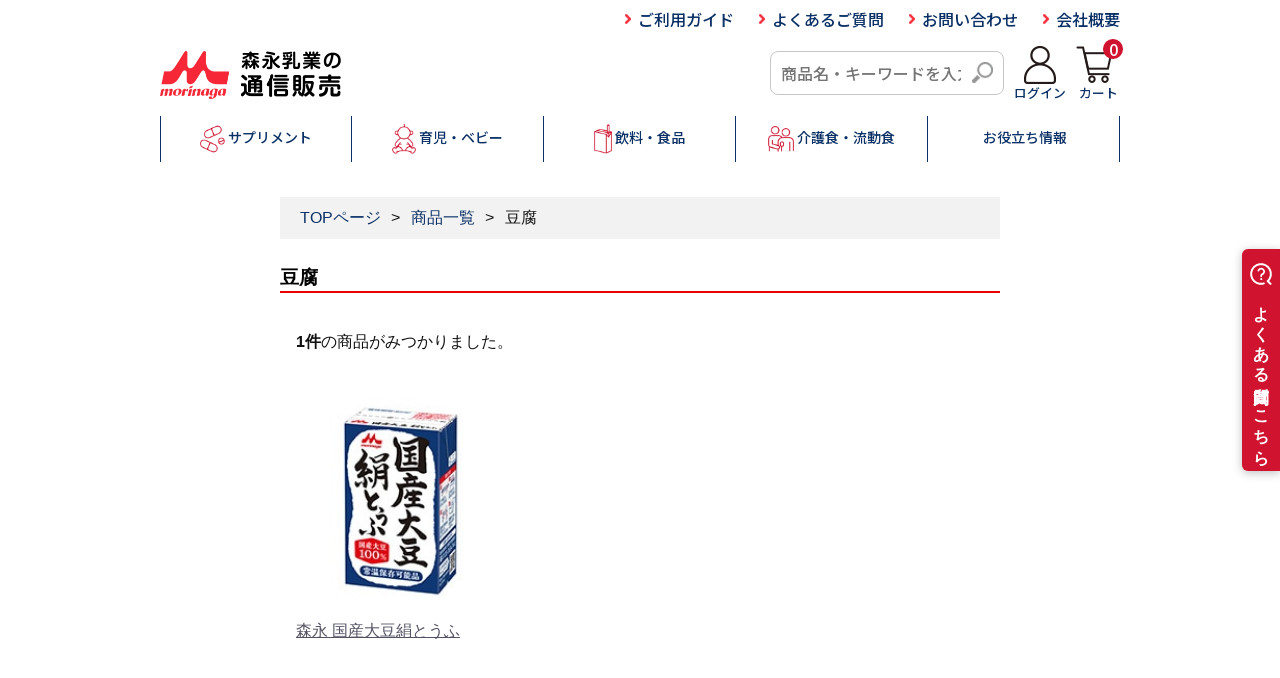

--- FILE ---
content_type: text/html; charset=UTF-8
request_url: https://kenko.morinagamilk.co.jp/products/list?category_id=126
body_size: 53829
content:
<!doctype html>
<html lang="ja">
<head>
<meta charset="utf-8">
<meta http-equiv="X-UA-Compatible" content="IE=edge">

<meta name="viewport" content="width=device-width, initial-scale=1.0" />


<meta http-equiv="cache-control" content="no-cache, no-store, must-revalidate">
<meta http-equiv="pragma" content="no-cache">
<meta http-equiv="Expires" content="0">


<title>豆腐 / 健康食品・サプリメントなら森永乳業　通信販売【公式】</title>

<meta name="viewport" content="width=device-width, initial-scale=1">

<link rel="icon" href="/template/morinaga/img/n_img/base/favicon.png">

  <link rel="canonical" href="https://kenko.morinagamilk.co.jp/products/list?category_id=126" />

<link rel="stylesheet" href="/template/morinaga/css/style.css?v=3.0.18">
<link rel="stylesheet" href="/template/morinaga/css/slick.css?v=3.0.18">
<link rel="stylesheet" href="/template/morinaga/css/default.css?v=3.0.18">
<link rel="stylesheet" href="/template/morinaga/css/custom.css?v=3.0.18">

    <script>document.write('<script src="/template/morinaga/js/vendor/jq.js?v=3.0.18"><\/script>')</script>

<!-- for original theme CSS -->
<meta name="description" content="">

<link rel="stylesheet" href="/template/morinaga/css/n_css/index.css?v=3.0.18">
    <style>
    #h2_basic01 {
        margin: 0 0 4% 0;
        text-align: left;
    }
    #h2_basic01 h2 {
        font-size: 19px;
        color: #000;
        border-bottom: 2px solid #e80000;
        margin-bottom: 30px;
    }
    #h2_basic02 h2 {
        font-size: 19px;
        color: #000;
    }
    </style>


            <!-- ▼Googleタグマネージャー共通タグ（head） -->
            <!-- Google Tag Manager -->
<script>(function(w,d,s,l,i){w[l]=w[l]||[];w[l].push({'gtm.start':
new Date().getTime(),event:'gtm.js'});var f=d.getElementsByTagName(s)[0],
j=d.createElement(s),dl=l!='dataLayer'?'&l='+l:'';j.async=true;j.src=
'https://www.googletagmanager.com/gtm.js?id='+i+dl;f.parentNode.insertBefore(j,f);
})(window,document,'script','dataLayer','GTM-NKTM9QWQ');</script>
<!-- End Google Tag Manager -->

<!-- Google Tag Manager -->
<script>(function(w,d,s,l,i){w[l]=w[l]||[];w[l].push({'gtm.start':
new Date().getTime(),event:'gtm.js'});var f=d.getElementsByTagName(s)[0],
j=d.createElement(s),dl=l!='dataLayer'?'&l='+l:'';j.async=true;j.src=
'https://www.googletagmanager.com/gtm.js?id='+i+dl;f.parentNode.insertBefore(j,f);
})(window,document,'script','dataLayer','GTM-5F3SC7R');</script>
<!-- End Google Tag Manager -->

<link rel="preconnect" href="https://fonts.googleapis.com">
<link rel="preconnect" href="https://fonts.gstatic.com" crossorigin="">
<link href="https://fonts.googleapis.com/css2?family=Noto+Sans+JP:wght@400;500&amp;display=swap" rel="stylesheet">
<link href="https://fonts.googleapis.com/css2?family=Zen+Maru+Gothic:wght@500&amp;display=swap" rel="stylesheet">
<link href="https://fonts.googleapis.com/css2?family=Oswald&amp;display=swap" rel="stylesheet">

<!-- 画面にマスク処理 -->
<style>
.prevention-masked {
    position: fixed;
    top: 0;
    right: 0;
    bottom: 0;
    left: 0;
    z-index: 100001;
    background-color: #000;
    background-image: url(/template/morinaga/css/ajax-loader_black.gif);
    background-repeat: no-repeat;
    background-position: center;
    filter: alpha(opacity=50);
    opacity: .5;
}
</style>

<!-- カテゴリホバーメニューを個数に応じて高さ調整 -->
<script>
    $(function(){
    $('.js-megamenu_check_label').on('click', function(){
      let first_megamenu_height = $('#megamenu_01').innerHeight();
    	$('.megamenu_category').height(first_megamenu_height + 30);

    	let megamenu_data = $('#' + $(this).data('id'));
      let megamenu_height = megamenu_data.innerHeight();
      $('.megamenu_category').height(megamenu_height + 30);
    });
});
</script>
<script>
$(function(){
  $("#passWatchLogin").on('change', function() {
      if($(this).closest("div").children("input").attr('type') == 'password'){
         $(this).closest("div").children("input").attr('type','text');
      }else{
         $(this).closest("div").children("input").attr('type','password');
      }
  });
});

$(function(){
  $("#passWatch").on('change', function() {
      if($("input[id*='entry_password_first']").attr('type') == 'password'){
         $("input[id*='entry_password']").attr('type','text');
      }else{
         $("input[id*='entry_password']").attr('type','password');
      }
  });
});
</script>
<script>
$(function(){
  $("input[id^='addr']").on('input', function() {
      if($(this).val().length > 15){
         $(this).prev("div").children("span").show();
      }else{
         $(this).prev("div").children("span").hide();
      }
  });
});
</script>

  <script async src="https://helpfeel.com/projects/js/helpfeel-element.js" data-project-name="morinagamilk-faq"></script>

        <!-- ▲Googleタグマネージャー共通タグ（head） -->

    
</head>
<body id="page_product_list" class="product_page">

<!-- Google Tag Manager (noscript) -->
<noscript><iframe src="https://www.googletagmanager.com/ns.html?id=GTM-NKTM9QWQ"
height="0" width="0" style="display:none;visibility:hidden"></iframe></noscript>
<!-- End Google Tag Manager (noscript) -->

<!-- Google Tag Manager (noscript) -->
<noscript><iframe src="https://www.googletagmanager.com/ns.html?id=GTM-5F3SC7R"
height="0" width="0" style="display:none;visibility:hidden"></iframe></noscript>
<!-- End Google Tag Manager (noscript) -->


<div id="wrapper">
    <header id="header">
        <div class="container-fluid inner">
                                                            <!-- ▼ロゴ -->
            <style>
.header_logo{
margin-top:0.45em;
margin-bottom:0.45em;
}
#header .header_main_btn_item_link_cart_txt {
    position: absolute;
    color: #fff;
    background-color: #d0132f;
    border-radius: 9999px;
    min-width: 20px;
    height: 20px;
    display: flex;
    align-items: center;
    justify-content: center;
    font-size: 16px;
    left: calc(100% - 17px);
    top: -23px;
    padding: 0 5px;
}
.search2 {
    position: relative;
    background-color: #fff;
    border: 1px solid #c7c7c7;
    border-radius: 8px;
}
.search2 dt {
    margin-right: 40px;
    padding: 8px 0 8px 8px;
}
.search2 dt input {
    width: 100%;
    height: 24px;
    line-height: 24px;
    background: none;
    border: none;
}
.search2 dd {
    position: absolute;
    top: 0;
    right: 0;
}
.search2 dd button {
    display: block;
    padding: 10px;
    background: none;
    border: none;
}
.search2 dd button span {
    display: block;
    width: 21px;
    height: 21px;
    background: url("/template/morinaga/img/n_img/index/search.png") no-repeat scroll 0 0;
    background-size: 21px;
}
</style>
<ul class="header_nav">
  <li class="header_nav_list">
    <a class="header_nav_list_link" href="https://kenko.morinagamilk.co.jp/help/guide">ご利用ガイド</a>
  </li>
  <li class="header_nav_list">
    <a class="header_nav_list_link" href="https://faq.kenko.morinagamilk.co.jp/?utm_source=hp&utm_medium=referral&utm_campaign=hp-header" target="_blank">よくあるご質問</a>
  </li>
  <li class="header_nav_list">
    <a class="header_nav_list_link" href="https://kenko.morinagamilk.co.jp/contact_about">お問い合わせ</a>
  </li>
  <li class="header_nav_list">
    <a class="header_nav_list_link" href="https://kenko.morinagamilk.co.jp/help/about">会社概要</a>
  </li>
</ul>
<div class="header_wrap">
  <div class="header_lft">
    <h1 class="header_logo">
      <a href="https://kenko.morinagamilk.co.jp/">
        <img src="/template/morinaga/img/n_img/header/logo.png" alt="森永乳業の通信販売"/>
      </a>
    </h1>
  </div>
  <div class="header_rig">
    <ul class="header_btn">
      <li class="header_btn_list pcv" style="max-width:unset;">
        <form class="side_sp_search pcv" action="/products/list" name="search1" method="get">
          <dl class="search2">
            <dt>
              <input type="search" name="name" value="" placeholder="商品名・キーワードを入力">
            </dt>
            <dd>
              <button type="submit">
                <span></span>
              </button>
            </dd>
          </dl>
        </form>
      </li>
      <li class="header_btn_list">
        <a class="header_btn_list_link trans" href="https://kenko.morinagamilk.co.jp/mypage/login">
          <img src="/template/morinaga/common/img/header_main_btn_item_link_login.png" alt="ログイン"/>
          <div style="font-size:0.8em;">ログイン</div>
        </a>
      </li>
      <li class="header_btn_list">
        <a class="header_btn_list_link trans" href="https://kenko.morinagamilk.co.jp/cart" style="position:relative;">
          <img src="/template/morinaga/common/img/header_main_btn_item_link_cart.png" alt="カート" />
          <div style="font-size:0.8em;">カート</div>
          <p class="header_main_btn_item_link_cart_txt" style="margin-top:16px;">
                        0
          </p>
        </a>
      </li>
    </ul>
  </div>
</div>
        <!-- ▲ロゴ -->
    <!-- ▼共通トップメニュー -->
            <style>
nav{
top:unset;
}
nav .nav_list {
  flex:0 0 20%;
}
@media only screen and (max-width: 1000px){
  nav .nav_list {
    flex:0 0 25%;
  }
}
nav .megamenu_worries_flexitem {
  flex:0 0 15%;
}
.header_megamenu_ttl_txt{
  font-size:24px;
  margin-top:0.83em;
  margin-bottom:0.83em;
  font-weight:bold;
}
.header_megamenu_ttl_btn{
  font-size: 16px;
  position: relative;
  box-shadow: 0px 2px 12px 2px rgba(134,120,120,.28);
  padding: 9px 37px;
  border-radius: 9999px;
}
nav .nav_list_link {
    padding-bottom: 8px;
   font-weight:500;
}
.flex {
    display: flex;
    justify-content: flex-start;
    flex-wrap: wrap;
    gap:0.7vw;
    align-items: center;
    padding-left: 10px;
}
.header_nav_item_link_img {
    height: 30px;
}
</style>
<style>
#header{
border-bottom:1px solid #ededed;
}
#header .header_btn{
  flex-wrap:nowrap;
}
#header .header_btn_list {
    max-width: 99px;
    text-align:center;
    width:auto;
}
@media only screen and (max-width: 1000px){
  .header_btn_list_link img{
    max-height: 30px;
  }
}
</style>
<style>
#header,#footer,#side *{
  font-family: "Noto Sans JP",sans-serif;
  font-weight:500!important;
}
.contact_item_link_txt{
  font-family: "Oswald",sans-serif;
}
#header img,#footer img,#side img{
  display:unset;
}
.txt_center{
   text-align:center;
}
</style>
<nav class="pcv">
  <div class="nav_wrap">
    <ul class="nav">
      <li class="nav_list">
        <a class="nav_list_link nav_list_link01 flex" href="/supplement">
          <img src="/template/morinaga/common/img/icon_supplement.png" alt="" class="header_nav_item_link_img">
          <span>サプリメント</span>
        </a>
        <div class="megamenu megamenu_worries">
          <div class="megamenu_wrap megamenu_wrap_white">
            <div class="header_megamenu_ttl flex">
              <div class="header_megamenu_ttl_txt pc_display">サプリメント</div>
              <a href="/supplement" class="header_megamenu_ttl_btn">サプリメント一覧</a>
            </div>
            <div class="megamenu_worries_flex">
              <a href="/products/detail/1025" class="megamenu_worries_flexitem">
                <div class="megamenu_worries_flexitem_fig">
                  <img src="/template/morinaga/common/img/daichou_no_kihon_60.jpg" alt="腸内環境が気になる" decoding="async"/>
                </div>
                <p class="txt_center">
                  森永ビヒダス<br>大腸のキホン
                </p>
              </a>
              <a href="/products/detail/1023" class="megamenu_worries_flexitem">
                <div class="megamenu_worries_flexitem_fig">
                  <img src="/template/morinaga/common/img/kioku_taisaku_60.jpg" alt="体調管理が気になる" decoding="async"/>
                </div>
                <p class="txt_center">
                  メモリービフィズス<br>記憶対策サプリ
                </p>
              </a>
              <a href="/products/detail/1006" class="megamenu_worries_flexitem">
                <div class="megamenu_worries_flexitem_fig">
                  <img src="/template/morinaga/common/img/lactoferrin_original.jpg" alt="記憶力の低下が気になる" decoding="async"/>
                </div>
                <p class="txt_center">
                  ラクトフェリンオリジナル
                </p>
              </a>
              <a href="/products/detail/1003" class="megamenu_worries_flexitem">
                <div class="megamenu_worries_flexitem_fig">
                  <img src="/template/morinaga/common/img/lactoferrin_plus_bin.jpg" alt="お口の臭いが気になる" decoding="async"/>
                </div>
                <p class="txt_center">
                  ラクトフェリンプラス
                </p>
              </a>
              <a href="/products/detail/1031" class="megamenu_worries_flexitem">
                <div class="megamenu_worries_flexitem_fig">
                  <img src="/template/morinaga/common/img/triplesupple_30.jpg" alt="栄養バランスが気になる" decoding="async"/>
                </div>
                <p class="txt_center">
                  トリプルサプリ
                </p>
              </a>
              <a href="/products/detail/1040" class="megamenu_worries_flexitem">
                <div class="megamenu_worries_flexitem_fig">
                  <img src="/template/morinaga/common/img/sukkiri_oligo_pouch.jpg" alt="赤ちゃんの健康が気になる" decoding="async"/>
                </div>
                <p class="txt_center">
                  スッキリオリゴ
                </p>
              </a>
            </div>
          </div>
        </div>
      </li>
      <li class="nav_list">
        <a class="nav_list_link flex" href="/childcare">
          <img src="/template/morinaga/common/img/icon_baby.png" alt="" class="header_nav_item_link_img" >
          <span>育児・ベビー</span>
        </a>
        <div class="megamenu megamenu_worries">
          <div class="megamenu_wrap megamenu_wrap_white">
            <div class="header_megamenu_ttl flex">
              <div class="header_megamenu_ttl_txt pc_display">育児・ベビー</div>
              <a href="/childcare" class="header_megamenu_ttl_btn">育児・ベビー一覧</a>
            </div>
            <div class="megamenu_worries_flex">
              <a href="/products/detail/1014" class="megamenu_worries_flexitem">
                <div class="megamenu_worries_flexitem_fig">
                  <img src="/template/morinaga/common/img/hagukumi_ecoraku_carton.jpg" alt="腸内環境が気になる" decoding="async"/>
                </div>
                <p class="txt_center">
                  はぐくみ
                </p>
              </a>
              <a href="/products/detail/1015" class="megamenu_worries_flexitem">
                <div class="megamenu_worries_flexitem_fig">
                  <img src="/template/morinaga/common/img/eakachan_ecoraku_carton.jpg" alt="体調管理が気になる" decoding="async"/>
                </div>
                <p class="txt_center">
                  Ｅ赤ちゃん
                </p>
              </a>
              <a href="/products/detail/1042" class="megamenu_worries_flexitem">
                <div class="megamenu_worries_flexitem_fig">
                  <img src="/template/morinaga/common/img/MA_1_800g.jpg" alt="記憶力の低下が気になる" decoding="async"/>
                </div>
                <p class="txt_center">
                  ニューＭＡ－1
                </p>
              </a>
              <a href="/products/detail/1017" class="megamenu_worries_flexitem">
                <div class="megamenu_worries_flexitem_fig">
                  <img src="/template/morinaga/common/img/chirumiru_ecoraku_carton.jpg" alt="栄養バランスが気になる" decoding="async"/>
                </div>
                <p class="txt_center">
                  チルミル
                </p>
              </a>
              <a href="/products/detail/1002" class="megamenu_worries_flexitem">
                <div class="megamenu_worries_flexitem_fig">
                  <img src="/template/morinaga/common/img/watashino_ikujinikki.jpg" alt="赤ちゃんの健康が気になる" decoding="async"/>
                </div>
                <p class="txt_center">
                  わたしの育児日記
                </p>
              </a>
              <a href="/products/detail/1027" class="megamenu_worries_flexitem">
                <div class="megamenu_worries_flexitem_fig">
                  <img src="/template/morinaga/common/img/hagukumi_ekitai_milk_ekoraku_pouch.jpg" alt="はぐくみ液体ミルク" decoding="async"/>
                </div>
                <p class="txt_center">
                  はぐくみ液体ミルク
                </p>
              </a>
            </div>
          </div>
        </div>
      </li>
      <li class="nav_list">
        <a class="nav_list_link flex" href="/drinkfood">
          <img src="/template/morinaga/common/img/icon_drink.png" alt="" class="header_nav_item_link_img" >
          <span>飲料・食品</span>
        </a>
        <div class="megamenu megamenu_worries">
          <div class="megamenu_wrap megamenu_wrap_white">
            <div class="header_megamenu_ttl flex">
              <div class="header_megamenu_ttl_txt pc_display">飲料・食品</div>
              <a href="/drinkfood" class="header_megamenu_ttl_btn">飲料・食品一覧</a>
            </div>
            <div class="megamenu_worries_flex">
              <a href="/products/detail/1029" class="megamenu_worries_flexitem">
                <div class="megamenu_worries_flexitem_fig">
                  <img src="/template/morinaga/common/img/milk_seikatsu_gold_300g.jpg" alt="腸内環境が気になる" decoding="async"/>
                </div>
                <p class="txt_center">
                  ミルク生活ＧＯＬＤ
                </p>
              </a>
              <a href="/products/detail/1022" class="megamenu_worries_flexitem">
                <div class="megamenu_worries_flexitem_fig">
                  <img src="/template/morinaga/common/img/kokusan_kinu_tohu.jpg" alt="体調管理が気になる" decoding="async"/>
                </div>
                <p class="txt_center">
                  森永 国産大豆絹とうふ
                </p>
              </a>
              <a href="/products/detail/1008" class="megamenu_worries_flexitem">
                <div class="megamenu_worries_flexitem_fig">
                  <img src="/template/morinaga/common/img/maiasasoukai_125ml.jpg" alt="記憶力の低下が気になる" decoding="async"/>
                </div>
                <p class="txt_center">
                  毎朝爽快
                </p>
              </a>
              <a href="/products/detail/1037" class="megamenu_worries_flexitem">
                <div class="megamenu_worries_flexitem_fig">
                  <img src="/template/morinaga/common/img/suiminkaizen_125ml.jpg" alt="お口の臭いが気になる" decoding="async"/>
                </div>
                <p class="txt_center">
                  睡眠改善
                </p>
              </a>
              <a href="/products/detail/1005" class="megamenu_worries_flexitem">
                <div class="megamenu_worries_flexitem_fig">
                  <img src="/template/morinaga/common/img/milk_seikatsu.jpg" alt="栄養バランスが気になる" decoding="async"/>
                </div>
                <p class="txt_center">
                  ミルク生活
                </p>
              </a>
              <a href="/products/detail/1038" class="megamenu_worries_flexitem">
                <div class="megamenu_worries_flexitem_fig">
                  <img src="/template/morinaga/common/img/mirai_protein_300g.jpg" alt="赤ちゃんの健康が気になる" decoding="async"/>
                </div>
                <p class="txt_center">
                  ミライＰｌｕｓプロテイン
                </p>
              </a>
            </div>
          </div>
        </div>
      </li>
      <li class="nav_list">
        <a class="nav_list_link flex" href="/carefood">
          <img src="/template/morinaga/common/img/icon_care.png" alt="" class="header_nav_item_link_img" >
          <span>介護食・流動食</span>
        </a>
        <div class="megamenu megamenu_worries">
          <div class="megamenu_wrap megamenu_wrap_white">
            <div class="header_megamenu_ttl flex">
              <div class="header_megamenu_ttl_txt pc_display">介護食・流動食</div>
              <a href="/carefood" class="header_megamenu_ttl_btn">介護食・流動食一覧</a>
            </div>
            <div class="megamenu_worries_flex">
              <a href="/products/detail/2024" class="megamenu_worries_flexitem">
                <div class="megamenu_worries_flexitem_fig">
                  <img src="/template/morinaga/common/img/tsururinko_quickly.jpg" alt="腸内環境が気になる" decoding="async"/>
                </div>
                <p class="txt_center">
                  つるりんこQuickly
                </p>
              </a>
              <a href="/products/detail/2000" class="megamenu_worries_flexitem">
                <div class="megamenu_worries_flexitem_fig">
                  <img src="/template/morinaga/common/img/climeal.jpg" alt="体調管理が気になる" decoding="async"/>
                </div>
                <p class="txt_center">
                  クリミール・すっきりクリミール
                </p>
              </a>
              <a href="/products/detail/2030" class="megamenu_worries_flexitem">
                <div class="megamenu_worries_flexitem_fig">
                  <img src="/template/morinaga/common/img/bifizusu.jpg" alt="記憶力の低下が気になる" decoding="async"/>
                </div>
                <p class="txt_center">
                  ビフィズス菌末ＢＢ５３６
                </p>
              </a>
              <a href="/products/detail/2012" class="megamenu_worries_flexitem">
                <div class="megamenu_worries_flexitem_fig">
                  <img src="/template/morinaga/common/img/chawanmushi.jpg" alt="お口の臭いが気になる" decoding="async"/>
                </div>
                <p class="txt_center">
                  和風だし香る　茶碗蒸し
                </p>
              </a>
              <a href="/products/detail/2004" class="megamenu_worries_flexitem">
                <div class="megamenu_worries_flexitem_fig">
                  <img src="/template/morinaga/common/img/e-jelly.jpg" alt="栄養バランスが気になる" decoding="async"/>
                </div>
                <p class="txt_center">
                  エンジョイゼリー
                </p>
              </a>
              <a href="/products/detail/2035" class="megamenu_worries_flexitem">
                <div class="megamenu_worries_flexitem_fig">
                  <img src="/template/morinaga/common/img/ma-l1.0_a.jpg" alt="赤ちゃんの健康が気になる" decoding="async"/>
                </div>
                <p class="txt_center">
                  ＭＡ‐ラクフィア1.0アセプバッグ
                </p>
              </a>
            </div>
          </div>
        </div>
      </li>
      <li class="nav_list nav_list_spno">
        <a class="nav_list_link flex" href="/user_data/column">
          <img src="/user_data/icon_dummy.png" alt="" class="header_nav_item_link_img" >
          <span>お役立ち情報</span>
        </a>
      </li>
    </ul>
  </div>
</nav>
        <!-- ▲共通トップメニュー -->
    <!-- ▼Treasureコンバージョンタグ（head） -->
            <script type="text/javascript"> 
!function(t,e){if(void 0===e[t]){e[t]=function(){e[t].clients.push(this),this._init=[Array.prototype.slice.call(arguments)]},e[t].clients=[];for(var r=function(t){return function(){return this["_"+t]=this["_"+t]||[],this["_"+t].push(Array.prototype.slice.call(arguments)),this}},s=["addRecord","blockEvents","fetchServerCookie","fetchGlobalID","fetchUserSegments","resetUUID","ready","setSignedMode","setAnonymousMode","set","trackEvent","trackPageview","trackClicks","unblockEvents"],n=0;n<s.length;n++){var c=s[n];e[t].prototype[c]=r(c)}var o=document.createElement("script");o.type="text/javascript",o.async=!0,o.src=("https:"===document.location.protocol?"https:":"http:")+"//cdn.treasuredata.com/sdk/3.1/td.min.js";var a=document.getElementsByTagName("script")[0];a.parentNode.insertBefore(o,a)}}("Treasure",this);

  var td = new Treasure({
    database: 'prd_db_common',
    writeKey: '447/d0d0173a8c7d6fa1cdf4addbaf64406b90bb8954',
    host: 'tokyo.in.treasuredata.com',
    startInSignedMode: true,
    sscDomain: 'kenko.morinagamilk.co.jp',
    sscServer: 'ssc.kenko.morinagamilk.co.jp',
    useServerSideCookie: true
  });

  td.set('$global', 'td_global_id', 'td_global_id');
  td.fetchServerCookie(successCallback, errorCallback);

  function fireEvents () {
     td.trackPageview('trn_web_accesslog');
  }

  function successCallback (result) {
    td.set('$global', { td_ssc_id: result  });  
    fireEvents();
  }

  function errorCallback () {
    // Track events, even if the server-side cookie does not work
    fireEvents();
  }
</script>
        <!-- ▲Treasureコンバージョンタグ（head） -->

                                                            </div>
    </header>

    <div id="contents" class="theme_side_left">

        <div id="contents_top">
                                            </div>

        <div class="container-fluid inner">
                        <main id="page" class="">

                        
                                                    <div id="side_left" class="side">
                                                    <!-- ▼共通サイドメニュー -->
            <style>
@media only screen and (min-width: 1000px){
  #main,#colum_content{
    margin-right:12.5%;
  }
}
.header_megamenu_product_item{
  width:31%;
}
.side_box .header_nav_item_link_img {
  margin-right: 1rem;
}
.side_box .contact{
  background-color:#f4f1e4;
  line-height:1.4;
}
.side_box .contact *{
  margin:revert;
  text-align:center;
}
.side_box .contact_item_link {
  background-color: #fff;
  font-size: 9.0666666667vw;
  border: 1px solid #3b372b;
  width: calc(100vw - 75px);
  border-radius: 9999px;
  justify-content: center;
}
#side .section_ttl{
    font-family: "Zen Maru Gothic",sans-serif;
    font-weight: 400;
    text-align: center;
    font-size:24px;
    margin-top:0.83em;
    margin-bottom:0.83em;
}
.side_box .contact_item .contact_item_ttl{
  font-size:initial;
  margin-top:1em;
  margin-bottom:1em;
}
.side_check_input{
  display:none;
}
</style>

<label class="spmenu" for="sample">
  <img class="menubar" src="/template/morinaga/img/n_img/header/menubar.png" alt="アイコン"/>
</label>
<input type="checkbox" id="sample"/>
<div id="cover" class="spv">
  <div id="side">
    <div class="side_box side_box_pc_mb0">
      <div class="side_box_contents">
        <form class="side_sp_search" action="/products/list" name="search1" method="post">
          <dl class="search2">
            <dt>
              <input type="search" name="name" value="" placeholder="商品名・キーワードを入力"/>
            </dt>
            <dd>
              <button>
                <span></span>
              </button>
            </dd>
          </dl>
        </form>
      </div>
    </div>

    <div class="side_box">
      <div class="side_box_contents">
        <a href="https://kenko.morinagamilk.co.jp/mypage/login" class="side_border_link">
          <div class="side_border_link_wrap">
            <div class="side_border_link_img">
              <img class="side_ui02" src="/template/morinaga/common/img/header_nav_sp_login.png" alt="ログイン"/>
            </div>
            <p class="side_border_link_txt">
              ログイン            </p>
            <div class="side_border_link_arrow">
              <img src="/template/morinaga/img/n_img/base/ui01.png" alt="矢印"/>
            </div>
          </div>
        </a>
      </div>
    </div>
    
    <div class="side_box">
      <div class="side_ttl">
        カテゴリから探す
      </div>
    </div>    
    <div class="side_box side_box_sp_mb0">
      <input id="side_check01" class="side_check_input" type="checkbox"/>
      <label class="side_check_label" for="side_check01"><img src="/template/morinaga/common/img/icon_supplement.png" alt="" class="header_nav_item_link_img">サプリメント</label>
      <div class="side_box_contents_hide side_box_contents txt_center">
        <ul class="header_megamenu_product_list flex">
          <li class="header_megamenu_product_item">
            <a href="/products/detail/1025" class="header_megamenu_product_item_link flex">
              <div class="header_megamenu_product_item_link_img_wrap"><img src="/template/morinaga/common/img/daichou_no_kihon_60.jpg" alt="" class="header_megamenu_product_item_link_img"></div>
              <p class="header_megamenu_product_item_link_txt">森永ビヒダス 大腸のキホン</p>
            </a>
          </li>
          <li class="header_megamenu_product_item">
            <a href="/products/detail/1023" class="header_megamenu_product_item_link flex">
              <div class="header_megamenu_product_item_link_img_wrap"><img src="/template/morinaga/common/img/kioku_taisaku_60.jpg" alt="" class="header_megamenu_product_item_link_img"></div>
              <p class="header_megamenu_product_item_link_txt">メモリービフィズス 記憶対策サプリ</p>
            </a>
          </li>
          <li class="header_megamenu_product_item">
            <a href="/products/detail/1006" class="header_megamenu_product_item_link flex">
              <div class="header_megamenu_product_item_link_img_wrap"><img src="/template/morinaga/common/img/lactoferrin_original.jpg" alt="" class="header_megamenu_product_item_link_img"></div>
              <p class="header_megamenu_product_item_link_txt">ラクトフェリンオリジナル</p>
            </a>
          </li>
        </ul>
        <a href="/supplement" class="contact_btn detail_btn">サプリメント一覧</a>
      </div>
    </div>
    <div class="side_box side_box_sp_mb0">
      <input id="side_check02" class="side_check_input" type="checkbox"/>
      <label class="side_check_label" for="side_check02"><img src="/template/morinaga/common/img/icon_baby.png" alt="" class="header_nav_item_link_img">育児・ベビー</label>
      <div class="side_box_contents side_box_contents_hide txt_center">
        <ul class="header_megamenu_product_list flex">
          <li class="header_megamenu_product_item">
            <a href="/products/detail/1014" class="header_megamenu_product_item_link flex">
              <span class="header_megamenu_product_item_link_img_wrap"><img src="/template/morinaga/common/img/hagukumi_ecoraku_carton.jpg" alt="" class="header_megamenu_product_item_link_img"></span>
              <p class="header_megamenu_product_item_link_txt">はぐくみ</p>
            </a>
          </li>
          <li class="header_megamenu_product_item">
            <a href="/products/detail/1015" class="header_megamenu_product_item_link flex">
              <span class="header_megamenu_product_item_link_img_wrap"><img src="/template/morinaga/common/img/eakachan_ecoraku_carton.jpg" alt="" class="header_megamenu_product_item_link_img"></span>
              <p class="header_megamenu_product_item_link_txt">Ｅ赤ちゃん</p>
            </a>
          </li>
          <li class="header_megamenu_product_item pc_display">
            <a href="/products/detail/1042" class="header_megamenu_product_item_link flex">
              <span class="header_megamenu_product_item_link_img_wrap"><img src="/template/morinaga/common/img/MA_1_800g.jpg" alt="" class="header_megamenu_product_item_link_img"></span>
              <p class="header_megamenu_product_item_link_txt">ニューＭＡ－1</p>
            </a>
          </li>
        </ul>
        <a href="/childcare" class="contact_btn detail_btn">育児・ベビー一覧</a>
      </div>
    </div>
    <div class="side_box side_box_sp_mb0">
      <input id="side_check03" class="side_check_input" type="checkbox"/>
      <label class="side_check_label" for="side_check03"><img src="/template/morinaga/common/img/icon_drink.png" alt="" class="header_nav_item_link_img">飲料・食品</label>
      <div class="side_box_contents side_box_contents_hide txt_center">
        <ul class="header_megamenu_product_list flex">
          <li class="header_megamenu_product_item">
            <a href="/products/detail/1029" class="header_megamenu_product_item_link flex">
              <span class="header_megamenu_product_item_link_img_wrap"><img src="/template/morinaga/common/img/milk_seikatsu_gold_300g.jpg" alt="" class="header_megamenu_product_item_link_img"></span>
              <p class="header_megamenu_product_item_link_txt">ミルク生活ＧＯＬＤ</p>
            </a>
          </li>
          <li class="header_megamenu_product_item">
            <a href="/products/detail/1022" class="header_megamenu_product_item_link flex">
              <span class="header_megamenu_product_item_link_img_wrap"><img src="/template/morinaga/common/img/kokusan_kinu_tohu.jpg" alt="" class="header_megamenu_product_item_link_img"></span>
              <p class="header_megamenu_product_item_link_txt">森永 国産大豆絹とうふ</p>
            </a>
          </li>
          <li class="header_megamenu_product_item">
            <a href="/products/detail/1008" class="header_megamenu_product_item_link flex">
              <span class="header_megamenu_product_item_link_img_wrap"><img src="/template/morinaga/common/img/maiasasoukai_125ml.jpg" alt="" class="header_megamenu_product_item_link_img"></span>
              <p class="header_megamenu_product_item_link_txt">毎朝爽快</p>
            </a>
          </li>
        </ul>
        <a href="/drinkfood" class="contact_btn detail_btn">飲料・食品一覧</a>
        
      </div>
    </div>
    <div class="side_box side_box_sp_mb0">
      <input id="side_check04" class="side_check_input" type="checkbox"/>
      <label class="side_check_label" for="side_check04"><img src="/template/morinaga/common/img/icon_care.png" alt="" class="header_nav_item_link_img">介護食・流動食</label>
      <div class="side_box_contents side_box_contents_hide txt_center">
        <ul class="header_megamenu_product_list flex">
          <li class="header_megamenu_product_item">
            <a href="/products/detail/2024" class="header_megamenu_product_item_link flex" target="_blank" rel="nooper">
              <span class="header_megamenu_product_item_link_img_wrap"><img src="/template/morinaga/common/img/tsururinko_quickly.jpg" alt="" class="header_megamenu_product_item_link_img"></span>
              <p class="header_megamenu_product_item_link_txt">つるりんこQuickly</p>
            </a>
          </li>
          <li class="header_megamenu_product_item">
            <a href="/products/detail/2000" class="header_megamenu_product_item_link flex" target="_blank" rel="nooper">
              <span class="header_megamenu_product_item_link_img_wrap"><img src="/template/morinaga/common/img/climeal.jpg" alt="" class="header_megamenu_product_item_link_img"></span>
              <p class="header_megamenu_product_item_link_txt">クリミール・すっきりクリミール</p>
            </a>
          </li>
          <li class="header_megamenu_product_item">
            <a href="/products/detail/2030" class="header_megamenu_product_item_link flex" target="_blank" rel="nooper">
              <span class="header_megamenu_product_item_link_img_wrap"><img src="/template/morinaga/common/img/bifizusu.jpg" alt="" class="header_megamenu_product_item_link_img"></span>
              <p class="header_megamenu_product_item_link_txt">ビフィズス菌末ＢＢ５３６</p>
            </a>
          </li>
        </ul>
        <a href="/carefood" class="contact_btn detail_btn">介護食・流動食一覧</a>
      </div>
    </div>
    <div class="side_box side_box_sp_mb0">
      <a href="/products/list" class="side_check_label" style="background-image:url(/template/morinaga/img/n_img/base/ui01.png);background-size:6px 10px;"><img src="/template/morinaga/common/img/icon_all.png" alt="" class="header_nav_item_link_img">全商品一覧</a>
      <div style="text-align:center;">
        <a href="/help/guide" class="contact_btn detail_btn">ご利用ガイド</a>
        <a href="https://faq.kenko.morinagamilk.co.jp/?utm_source=hp&utm_medium=referral&utm_campaign=hp-header" target="_blank" class="contact_btn detail_btn">よくある質問</a>
      </div>
      <div class="contact sp_display txt_center">
        <div class="contact_ttl section_ttl">森永乳業の通信販売</div>
        <ul class="contact_list flex">
          <li class="contact_item">
            <div class="contact_item_ttl">サプリメント、食品等の<br>ご注文・お問い合わせ</div>
            <a href="tel:0120369592" class="contact_item_link flex">
              <img src="/template/morinaga/common/img/icon_tel_red.svg" alt="" class="contact_item_link_img" width="32" height="35">
              <span class="contact_item_link_txt">0120-369-592</span>
            </a>
            <p class="contact_item_open">受付時間：9:00～20:00（土日祝日を含む）<br>オペレーター対応は9:00～18:00</p>
          </li>
          <li class="contact_item">
            <div class="contact_item_ttl">介護食、流動食等の<br>ご注文・お問い合わせ</div>
            <a href="tel:0120369105" class="contact_item_link flex">
              <img src="/template/morinaga/common/img/icon_tel_red.svg" alt="" class="contact_item_link_img" width="32" height="35">
              <span class="contact_item_link_txt">0120-369-105</span>
            </a>
            <p class="contact_item_open">受付時間 9:30～17:00（平日のみ）</p>
          </li>
        </ul>
        <a href="/contact_about" class="contact_btn detail_btn">メールでのお問い合わせ</a>
      </div>
        
    </div>
  </div>
</div>
        <!-- ▲共通サイドメニュー -->

                                            </div>
                                
                                                <div id="main">
                
                                                            
                                        
                    <div id="main_middle">
                        
                                                            
    <!-- ▼パンくずリスト -->
    <link rel="stylesheet" href="/template/morinaga/css/custom.css?v=3.0.18">
      <div class="breadcrumb drawer_block ">
        <ul class="breadcrumb-nav clearfix">
            <li><a href="/" >TOPページ</a></li>
            <li><a href="/products/list">商品一覧</a></li>
            <li>豆腐</li>
        </ul>
      <div style="clear:both;"></div>
    </div>
    <!-- ▲パンくずリスト -->

        <form name="form1" id="form1" method="get" action="?">
        <input type="hidden" id="mode" name="mode" />                                                                                                                                                                                                                                                                                                                                                                                                                                                                                                                                                                                    <input type="hidden" value="126" id="category_id" name="category_id" />
                                                                                                                                                                                                                                <input type="hidden" id="name" name="name" maxlength="50" /><input type="hidden" id="pageno" name="pageno" />                                            <input type="hidden" value="15" id="disp_number" name="disp_number" />
                                                                                                                                <input type="hidden" value="0" id="orderby" name="orderby" />
                                                                                                        
    </form>

    <!-- ▼topicpath▼ -->
    <div id="topicpath" class="row" style="display:none;">
        <ol id="list_header_menu">
            <li><a href="https://kenko.morinagamilk.co.jp/products/list">全商品</a></li>
                                                                                <li><a href="https://kenko.morinagamilk.co.jp/products/list?category_id=103">カテゴリから探す</a></li>
                                                        <li><a href="https://kenko.morinagamilk.co.jp/products/list?category_id=126">豆腐</a></li>
                                                </ol>
    </div>
    <!-- ▲topicpath▲ -->
    
    <div id="h2_basic01">
        <h2>豆腐</h2>
    </div>

         
           
    <div id="result_info_box" class="row">
        <form name="page_navi_top" id="page_navi_top" action="?">
                            <p id="result_info_box__item_count" class="intro col-sm-6"><strong><span id="productscount">1</span>件</strong>の商品がみつかりました。
                </p>

                <div id="result_info_box__menu_box" class="col-sm-6 no-padding">
                    <ul id="result_info_box__menu" class="pagenumberarea clearfix">


                    </ul>
                </div>

                
                                    </form>
    </div>

    <!-- ▼item_list▼ -->
    <div id="item_list">
        <div class="row no-padding">
                            <div id="result_list_box--1022" class="col-sm-4 col-xs-6">
                    <div id="result_list__item--1022" class="product_item">
                        <a href="https://kenko.morinagamilk.co.jp/products/detail/1022" style="padding: 0;">
                            <div id="result_list__image--1022" class="item_photo">
                                <img src="/upload/save_image/kokusan_kinu_tohu.jpg" alt="森永 国産大豆絹とうふ">
                            </div>
                        </a>
                        <a href="https://kenko.morinagamilk.co.jp/products/detail/1022" style="padding: 0;">
                            <dl id="result_list__detail--1022">
                                <dt id="result_list__name--1022" class="item_name">森永 国産大豆絹とうふ</dt>
                                                            </dl>
                        </a>
                                                                    </div>
                </div>
                    </div>

    </div>
    <!-- ▲item_list▲ -->
                
        
    <div id="h2_basic02">
      
    </div>
                    </div>

                                                            
                                                </div>

                
                                                            
                                    
                        </main>

                                    
        </div>

    </div>

    <footer id="footer">
                                            <!-- ▼商品一覧用_カテゴリ回遊ボタン -->
            <div class="footer_wrap flex" style="justify-content: center;gap: 1.5em;">
  <a href="/supplement" class="header_megamenu_ttl_btn">サプリメント一覧</a>
  <a href="/childcare" class="header_megamenu_ttl_btn">育児・ベビー一覧</a>
  <a href="/drinkfood" class="header_megamenu_ttl_btn">飲料・食品一覧</a>
  <a href="/carefood" class="header_megamenu_ttl_btn">介護食・流動食一覧</a>
</div>
        <!-- ▲商品一覧用_カテゴリ回遊ボタン -->
    <!-- ▼フッター -->
            <div class="container-fluid no-padding">
<style>
#footer .footer_center_img01,#footer .footer_center_img02,#footer .footer_center_img03,#footer .footer_center_img04 {
    width: auto;
}
#footer .footer_center_area{
  background-image:none;
  padding-bottom:0;
}
#footer .footer_center_area_sp {
  background-image:none;
  margin-bottom:30px;
}
#footer .footer_top_area,#footer .footer_botom_area,#footer .footer_copyright{
  background-color:#f4f1e4;
  padding-top:60px;
  padding-bottom:40px;
}
#footer .footer_top_area_flex {
    justify-content: space-around;
    padding-bottom:2em;
}
#footer .footer_top_area_flex_lft_flex_tel {
    width: auto;
}
#footer .footer_center_area_flexitem {
   border:1px solid #3b372b;
}
.footer_center_area_flexitem_ttl{
   font-weight:500!important;
}
.footer_top_area .footer_wrap {
  background-color:#fff;
  border-radius:2em;
  padding-top:20px;
  padding-bottom:20px;
}
@media only screen and (max-width: 1000px){
  #footer .footer_copyright {
      margin-top: 0;
  }
}
#footer .contact_btn,#cover #side .contact_btn {
    margin-top: 30px;
    font-size: 16px;
    padding: 9px 55px;
}
.detail_btn {
    position: relative;
    color: #241a1a;
    border-radius: 9999px;
    border: 1px solid #3b372b;
    background-color: #fff;
    display: inline-block;
    text-align: center;
    font-weight: 500;
}
.detail_btn::after {
    content: "";
    position: absolute;
    display: inline-block;
    aspect-ratio: 8/13;
    width: 12px;
    background-image: url(/template/morinaga/common/img/arrow_right_red.svg);
    background-size: contain;
    background-repeat: no-repeat;
    top: 50%;
    transform: translateY(-50%);
}
#footer .section_ttl {
    font-family: "Zen Maru Gothic",sans-serif;
    font-weight: 400;
    text-align: center;
    font-size:24px;
    margin-top:0.83em;
    margin-bottom:0.83em;
}
</style>
<div class="footer_center_area">
  <div class="footer_center_area_sp">
    <div class="footer_wrap">
      <div class="guide_ttl section_ttl">ご利用ガイド</div>
      <div class="footer_center_area_flex">
        <a href="https://kenko.morinagamilk.co.jp/help/guide_payment" class="footer_center_area_flexitem">
          <figure class="footer_center_area_flexitem_fig">
            <img class="footer_center_img01" src="/template/morinaga/common/img/guide_item_link01.png" alt="お支払い方法について"/>
          </figure>
          <p class="footer_center_area_flexitem_ttl">
            お支払い方法について
          </p>
        </a>
        <a href="https://kenko.morinagamilk.co.jp/help/guide_return" class="footer_center_area_flexitem">
          <figure class="footer_center_area_flexitem_fig">
            <img class="footer_center_img03" src="/template/morinaga/common/img/guide_item_link02.png" alt="返品について"/>
          </figure>
          <p class="footer_center_area_flexitem_ttl">
            返品について
          </p>
        </a>
        <a href="https://kenko.morinagamilk.co.jp/help/guide_delivery" class="footer_center_area_flexitem">
          <figure class="footer_center_area_flexitem_fig">
            <img class="footer_center_img02" src="/template/morinaga/common/img/guide_item_link03.png" alt="送料・配送について"/>
          </figure>
          <p class="footer_center_area_flexitem_ttl">
            送料・配達について
          </p>
        </a>
        <a href="https://faq.kenko.morinagamilk.co.jp/?utm_source=hp&utm_medium=referral&utm_campaign=hp-guide" target="_blank" class="footer_center_area_flexitem">
          <figure class="footer_center_area_flexitem_fig">
            <img class="footer_center_img04" src="/template/morinaga/common/img/guide_item_link04.png" alt="よくあるご質問"/>
          </figure>
          <p class="footer_center_area_flexitem_ttl">
            よくあるご質問
          </p>
        </a>
      </div>
    </div>
  </div>
  <div class="footer_top_area">
    <div class="footer_wrap">
      <div class="contact_ttl section_ttl">森永乳業の通信販売</div>
      <div class="footer_top_area_flex">
        <div class="footer_top_area_flex_lft txt_center" style="margin-top:2em;">
          <p class="footer_top_area_flex_lft_ttl">
            サプリメント、食品等のご注文・お問い合わせ
          </p>
          <div class="footer_top_area_flex_lft_flex">
            <a href="tel:0120-369-592" class="footer_top_area_flex_lft_flex_tel">
              <img src="/template/morinaga/common/img/icon_tel_red.svg" alt="" loading="lazy" class="contact_item_link_img" width="32" height="35">
              <span class="contact_item_link_txt" style="font-size:35px;">0120-369-592</span>
            </a>
            <p class="footer_top_area_flex_lft_flex_time">
              受付時間：9:00～20:00<br>（土日祝日を含む 年末年始を除く）<br>オペレーター対応は9:00～18:00
            </p>
          </div>
        </div>
        <div class="footer_top_area_flex_lft txt_center" style="margin-top:2em;">
          <p class="footer_top_area_flex_lft_ttl">
            介護食、流動食等のご注文・お問い合わせ
          </p>
          <div class="footer_top_area_flex_lft_flex">
            <a href="tel:0120-369-105" class="footer_top_area_flex_lft_flex_tel">
              <img src="/template/morinaga/common/img/icon_tel_red.svg" alt="" loading="lazy" class="contact_item_link_img" width="32" height="35">
              <span class="contact_item_link_txt" style="font-size:35px;">0120-369-105</span>
            </a>
            <p class="footer_top_area_flex_lft_flex_time">
              受付時間：平日9:30～17:00<br>（土・日・祝日、<br class="pc">年末年始、5月1日を除く）
            </p>
          </div>
        </div>
      </div>
      <div style="text-align:center;">
        <a href="/contact_about" class="contact_btn detail_btn">メールでのお問い合わせ</a>
      </div>
    </div>
  </div>
  
</div>
<div class="footer_botom_area">
  <div class="footer_wrap">
    <div class="footer_botom_area_nav">
      <a href="https://kenko.morinagamilk.co.jp/sitemap" class="footer_botom_area_navitem">サイトマップ</a>
      <a href="https://kenko.morinagamilk.co.jp/help/about" class="footer_botom_area_navitem">会社概要（通信販売事業概要）</a>
      <a href="https://kenko.morinagamilk.co.jp/help/tradelaw" class="footer_botom_area_navitem">特定商取引法に基づく記載</a>
      <a href="https://www.morinagamilk.co.jp/privacy_policy/" class="footer_botom_area_navitem" target="_blank">プライバシーポリシー</a>
      <a href="https://www.morinagamilk.co.jp/information_morinaga/newsentry-58.html" class="footer_botom_area_navitem" target="_blank">カスタマーハラスメント基本方針</a>
      <a href="https://kenko.morinagamilk.co.jp/privacy_howto" class="footer_botom_area_navitem">個人情報の開示・利用停止・削除のご請求方法</a>
      <a href="https://kenko.morinagamilk.co.jp/help/agreement" class="footer_botom_area_navitem" target="_blank">利用規約</a>
    </div>
  </div>
</div>
<a href="#" class="footer_pagetop_sp spv">
  <img src="/template/morinaga/img/n_img/footer/footer_pagetop_sp.png" alt="矢印"/>
</a>
<div class="footer_copyright">
  <small>Copyright MORINAGA MILK INDUSTRY CO., LTD.</small>
  <a href="https://www.morinagamilk.co.jp/" target="_blank">
    <img class="morinaga_footerlogo" src="/template/morinaga/img/n_img/footer/morinaga_footerlogo.png" alt="森永乳業">
  </a>
</div>
</div>
        <!-- ▲フッター -->

                                </footer>
    
    <div id="drawer" class="drawer sp">
    </div>

</div>

<div class="overlay"></div>

<script src="/template/morinaga/js/vendor/bootstrap.custom.min.js?v=3.0.18"></script>
<script src="/template/morinaga/js/vendor/slick.min.js?v=3.0.18"></script>
<script src="/template/morinaga/js/function.js?v=3.0.18"></script>
<script src="/template/morinaga/js/eccube.js?v=3.0.18"></script>
<script>
$(function () {
    $('#drawer').append($('.drawer_block').clone(true).children());
    $.ajax({
        url: '/template/morinaga/img/common/svg.html',
        type: 'GET',
        dataType: 'html',
    }).done(function(data){
        $('body').prepend(data);
    }).fail(function(data){
    });
});

</script>
    <script>
        // 並び順を変更
        function fnChangeOrderBy(orderby) {
            eccube.setValue('orderby', orderby);
            eccube.setValue('pageno', 1);
            eccube.submitForm();
        }

        // 表示件数を変更
        function fnChangeDispNumber(dispNumber) {
            eccube.setValue('disp_number', dispNumber);
            eccube.setValue('pageno', 1);
            eccube.submitForm();
        }

        // 商品表示BOXの高さを揃える
        $(window).on('load',function() {
            $('.product_item').matchHeight();
        });

    </script>

<script>
$(function(){
   if( $("#h2_basic01 h2").text() == "全商品"){
      $("#main").css('display','none');
      location.href = '/products/list?category_id=124';
   }
});
</script>



</body>
</html>


--- FILE ---
content_type: text/css
request_url: https://kenko.morinagamilk.co.jp/template/morinaga/css/style.css?v=3.0.18
body_size: 164936
content:
@charset "utf-8";

@import url("bootstrap.custom.min.css"); /* only Grid system CSS */


/* --------------------------------
    Common style
-------------------------------- */


html {
    font-size: 62.5%; /* 62.5%を指定すると「1.0 rem = 10px」 */
}

body {
    font-size: 16px;
    font-size: 1.6rem;
    background-color: #fff !important;
}
a {
    /*color: #0083ae;*/
    color: #0a3066;
    text-decoration: none;
    cursor: pointer;
}
a:focus,
a:active { color: #33A8D0;text-decoration: none; outline: none;}

a:hover {
    text-decoration: underline;
}

textarea { /* for chrome fontsize bug */
    font-family: sans-serif;
}

ul, ol {
    list-style: none;
    margin: 0; padding: 0;
}
dl, dt, dd, li{
    margin: 0; padding: 0;
}
img {
    max-width: 100%;
}

/* svg icon */
#svgicon {
    display: block;
    width: 0; height: 0; overflow: hidden;
}
.cb {
    display: inline-block;
    width: 1em;
    height: 1em;
    vertical-align: middle;
    fill: currentColor;
}
.cb-images {
    width: 1.125em;
}
.icon-bg {
    fill: #d4d4d5;
}
.icon-with-bg {
    fill: #fff;
}

.container-fluid {
    margin-left: auto;
    margin-right: auto;
    padding-left: 8px;
    padding-right: 8px;
}
.row {
    margin-left: -8px;
    margin-right: -8px;
    padding-bottom: 16px;
}
.col-xs-1, .col-sm-1, .col-md-1, .col-lg-1, .col-xs-2, .col-sm-2, .col-md-2, .col-lg-2, .col-xs-3, .col-sm-3, .col-md-3, .col-lg-3, .col-xs-4, .col-sm-4, .col-md-4, .col-lg-4, .col-xs-5, .col-sm-5, .col-md-5, .col-lg-5, .col-xs-6, .col-sm-6, .col-md-6, .col-lg-6, .col-xs-7, .col-sm-7, .col-md-7, .col-lg-7, .col-xs-8, .col-sm-8, .col-md-8, .col-lg-8, .col-xs-9, .col-sm-9, .col-md-9, .col-lg-9, .col-xs-10, .col-sm-10, .col-md-10, .col-lg-10, .col-xs-11, .col-sm-11, .col-md-11, .col-lg-11, .col-xs-12, .col-sm-12, .col-md-12, .col-lg-12 {
    padding-left: 8px;
    padding-right: 8px;
}

/* Slick Slide */
.slick-slide img {
    width: 100%;
}

/*  table
============================ */

.table > thead > tr > th, .table > tbody > tr > th, .table > tfoot > tr > th, .table > thead > tr > td, .table > tbody > tr > td, .table > tfoot > tr > td {
    padding:8px;
    line-height:1.42857143;
    vertical-align:top;
    border-top:1px solid #ddd
}
.table-bordered {
    border:1px solid #ddd
}
.table-bordered > thead > tr > th, .table-bordered > tbody > tr > th, .table-bordered > tfoot > tr > th, .table-bordered>thead>tr > td, .table-bordered > tbody > tr > td, .table-bordered > tfoot > tr > td {
    border:1px solid #ddd
}
.table-bordered > thead > tr > th, .table-bordered > thead > tr > td {
    border-bottom-width:2px
}



/*	form
============================ */

label {
    font-weight: normal;
}
input:focus,
select:focus {
    outline: none;
}
input[type="number"] {
    text-align: right;
}
.form-group .errormsg {
    margin-top: 3px;
    font-size: 12px;
    font-size: 1.5rem;
    font-weight: bold;
    background-color: #fee;
    padding: 10px;
}
dd.form-group .errormsg {
    margin-bottom: 0;
}

.form-control {
    border: 1px solid #C4CCCE;
    border-radius:3px !important;
    box-shadow:none;
    font-size: 16px;
    font-size: 1.6rem;
    height: 40px;
    padding: 6px 12px;
    width: auto;
    line-height: 1.5;
}
.form-control:focus {
    border-color:#3c8dbc !important;
    box-shadow:none;
}
.form-control[disabled] {
    background-color: #eee;
    cursor: not-allowed;
}
.has-success .form-control:focus,
.has-warning .form-control:focus,
.has-error .form-control:focus {
    box-shadow:none;
    background: none;
}
.has-success .form-control { border-color: #0D8969; background: #e7f6f3; }
.has-warning .form-control { border-color: #E99133; background: #fdf7ed; }
.has-error .form-control { border-color: #CF3F34; background: #FDF1F0; }

.has-error .help-block, .has-error .control-label, .has-error .radio, .has-error .checkbox, .has-error .radio-inline, .has-error .checkbox-inline {
    color: inherit;  background: #FDF1F0;
}

.form-control::-moz-placeholder {
    color:#bbb;
    opacity:1
}
.form-control:-ms-input-placeholder {
    color:#bbb
}
.form-control::-webkit-input-placeholder {
    color:#bbb
}
.form-control::-ms-reveal{
    visibility:hidden;
}


.form-control:not(select) {
    -webkit-appearance:none;
    -moz-appearance:none;
    appearance:none
}

.form-group .form-control {
    width: 100%;
}
.form-inline .form-control {
    width: auto;
}

.form-group.lange input[type="text"], .form-group.lange label {
    display: inline-block;
    margin-bottom: 0;
    margin-left: 1%;
    margin-right: 1%;
    vertical-align: middle;
}
.form-group.lange input[type="text"] {
    width: 28%;
}
.input_tel input {
    display: inline-block;
    margin-bottom: 0;
    margin-left: 1px;
    margin-right: 1px;
    /* max-width: 5em; */
    vertical-align: middle;
    width: 30%;
}
.form-group.input_tel input:first-child {
    margin-left: 0;
}
.form-group.input_name input {
    display: inline-block;
    margin-bottom: 0;
    margin-left: 2%;
    vertical-align: middle;
    width: 48%;
}
.form-group.input_name input:first-child {
    margin-left: 0;
}
.form-group.input_zip input {
    display: inline-block;
    margin-left: 1%;
    margin-right: 1%;
    max-width: 5em;
    vertical-align: middle;
    width: 30%;
}
.form-group.input_zip .question-circle {
    font-size: 11px;
    display: inline-block;
    width: 15px; height: 15px;
    line-height: 15px;
    text-align: center;
    vertical-align: middle;
    background: #525263;
    border-radius: 50%;
}
.form-group.input_zip .question-circle .cb-question {
    fill: #fff;
}
.form-group.input_card_name input {
    display: inline-block;
    margin-bottom: 0;
    margin-left: 1%;
    margin-right: 1%;
    /* max-width: 5em; */
    vertical-align: middle;
    width: 25%;
}
.form-group.form-group.input_card_name input:first-child {
    margin-left: 0;
}
.form-group.input_card_no input {
    display: inline-block;
    margin-bottom: 0;
    margin-left: 1%;
    margin-right: 1%;
    max-width: 15em;
    vertical-align: middle;
    width: 40%;
    ime-mode: disabled;
}
.form-group.form-group.input_card_no input:first-child {
    margin-left: 0;
}
.form-group.input_card_security input {
    display: inline-block;
    margin-bottom: 0;
    margin-left: 1%;
    margin-right: 1%;
    max-width: 5em;
    vertical-align: middle;
    width: 30%;
    ime-mode: disabled;
}
.form-group.form-group.input_card_security input:first-child {
    margin-left: 0;
}


.form-group .item_price input, .form-group .item_quantity input {
    margin: 0 1%;
    text-align: right;
    width: 50%;
}

.form-inline label {
    margin: 0 10px 0 0;
}
.form-inline label:first-child + select,
.form-inline label:first-child + input {
    margin-right: 10px;
}

.form-inline .form-group {
    display: inline-block;
    margin-bottom: 0;
    vertical-align: top;
}
.checkbox-inline, .radio-inline {
    cursor: pointer;
    margin-left: 20px;
}
.checkbox-inline:first-child, .radio-inline:first-child {
    margin-left: 0;
}

span.required {
    color: #FFF;
    background-color: #ff0000;
    font-weight: normal !important;
    margin-left: 1em;
    font-size: 12px;
    font-size: 1.2rem;
    padding: 0 8px;
    border-radius: 8px;
    word-break:keep-all;
    white-space:nowrap;
}

input:-webkit-autofill {
    animation-name: onAutoFillStart;
    transition: background-color 50000s ease-in-out 0s;
}

#top_box__body_inner .attention , #lp-form .attention ,#detail_box__body_inner div.attention{
    color: #000;
    font-size:12px;
    margin: 4px 0;
}

#top_box__body_inner .attention0a3066 , #lp-form .attention0a3066 ,#detail_box__body_inner .attention0a3066{
    color: #0000b7;
    font-size:12px;
    margin: 4px 0;
    text-indent: -1rem;
    padding-left: 1rem;
    font-weight: bold;
}

.limit{
    display: none;
    color: red;

}



/* --------------------------------
    Parts
-------------------------------- */

/* heading */

h2 {
    font-size: 16px;
    font-size: 1.6rem;
}
.page-heading {
    margin: 0 0 8px;
    font-size: 16px;
    font-size: 1.6rem;
    font-weight: bold;
    border-bottom: 1px dotted #ccc;
    border-top: 1px solid #ccc;
    padding: 8px;
}

.heading01 {
    font-size: 16px;
    font-size: 1.6rem;
    font-weight: bold;
}
.heading02,
.heading03 {
    font-size: 14px;
    font-size: 1.4rem;
    font-weight: bold;
}
.heading04 {
    clear: both;
    margin-bottom: 5px;
}
.heading05 {
    font-size: 16px;
    font-size: 1.6rem;
    font-weight: bold;
}

/* btn */

.btn {
    font-size: 16px;
    font-size: 1.6rem;
    padding:10px 16px;
    font-weight: bold;
}

.btn-lg{padding:10px 16px;font-size:16px;line-height:1.3333333}
.btn-sm{padding:8px 10px;font-size:12px;line-height:1.5;font-weight: normal;}
.btn-xs{padding:5px 8px;font-size:10px;line-height:1.5;font-weight: normal;}

.btn .cb {
    margin: 0 5px;
}

/* btn_circle */

.btn_circle {
    border: 0 none;
    padding: 0; margin: 0;
    text-shadow: none;
    box-shadow: none;
    border-radius: 50%;
    color: #fff;
    background: #B8BEC4;
    cursor: pointer;
    width: 40px; height: 40px;
    line-height: 40px;
    vertical-align: middle;
}
.btn_circle .cb {
    font-size: 24px;
    font-size: 2.4rem;
    position: relative;
    top: -1px;
}
.btn_circle:hover {
    opacity: 0.8;
}

/* icon_close */

.icon_close {
    /* container for the X icon */
    position: absolute;
    height: 100%;
    width: 50px;
    top: 0;
    left: 0;
}
.icon_close::before, .icon_close::after {
    /* Force Hardware Acceleration in WebKit */
    -webkit-transform: translateZ(0);
    -moz-transform: translateZ(0);
    -ms-transform: translateZ(0);
    -o-transform: translateZ(0);
    transform: translateZ(0);
    -webkit-backface-visibility: hidden;
    backface-visibility: hidden;

    /* close icon */
    content: '';
    position: absolute;
    display: inline-block;
    height: 3px;
    width: 22px;
    top: 50%;
    margin-top: -2px;
    left: 50%;
    margin-left: -11px;
    background: #525263;
}
.icon_close::before {
    -webkit-transform: rotate(45deg);
    -moz-transform: rotate(45deg);
    -ms-transform: rotate(45deg);
    -o-transform: rotate(45deg);
    transform: rotate(45deg);
}
.icon_close::after {
    -webkit-transform: rotate(-45deg);
    -moz-transform: rotate(-45deg);
    -ms-transform: rotate(-45deg);
    -o-transform: rotate(-45deg);
    transform: rotate(-45deg);
}


/* badge */

.badge {
    display:inline-block;
    min-width:10px;
    padding:3px 7px;
    font-size:10px;
    font-size:1rem;
    font-weight:700;
    line-height:1;
    color:#fff;
    text-align:center;
    white-space:nowrap;
    vertical-align:baseline;
    background-color:#DE5D50;
    border-radius:10px
}
.btn .badge {
    position:relative;
    top:-1px
}

/* tableStyle */

div.table {
    width: 100%;
    display: table;
}
div.table .thead {
    display: none;
}
div.table .tbody {
    display: table-row-group;
}
div.table .tbody .tr {
    display: table-row;
    margin: 0;
}
div.table .tbody .tr > .td {
    display: table-cell;
    padding: 10px 8px;
    text-align: center;
    overflow-x:hidden;
}
.table .tbody .tr > .price {
    text-align: right;
}

/* dl_table */

.dl_table {
    border-top: 1px dotted #ccc;
}
.dl_table dl {
    padding: 8px 0;
    border-bottom: 1px dotted #ccc;
}
.dl_table dd .form-group {
    padding-top: 8px;
}
.dl_table dd > .form-group:first-child {
    padding-top: 0;
}
.dl_table .zip-search {
    margin-top: 8px;
}

/* pagination */

.pagination {
    width: 95%;
    margin: 16px auto;
    position: relative;
    clear: both;
}
.pagination ul {
    list-style-type: none;
    margin: 0 auto;
    padding: 1em 0;
    text-align: center;
}
.pagination ul li {
    display: inline-block;
    min-width: 29px;
    padding: 0 3px 0 2px;
    text-align: center;
    position: relative;
}

.pagination ul li a {
    color: #525263;
    display: block;
    line-height: 1.8;
    padding: 5px 1em;
    text-decoration: none;
}
.pagination ul li a:hover, .pagination ul li a:focus {
    background: #f1f1f1;
}
.pagination ul li.active a {
    background: #F3F3F3;
    text-decoration: none;
}
.pagination ul li.active a:hover, .pagination ul li.active a:focus {
    background: #F3F3F3;
}
.pagination ul li.disabled a {
    color: #9797A0;
    text-decoration: none;
}
.pagination ul li.disabled a:hover, .pagination ul li.disabled a:focus {
    color: #9797A0;
}

/* topicpath */

#topicpath {
    border: 0 none;
    margin: 0;
    background: #ffa42e;
    padding: 0 8px;
}
#topicpath a, #topicpath p {
    color: #ffffff;
}
#topicpath p {
    margin: 0;
    margin-bottom: 10px;
    padding: 15px;
    font-weight: bold;
}
#topicpath ol {
    padding: 0.7em;
    list-style: none;
    overflow: hidden;
}
#topicpath li {
    float: left;
    color: #333;
    font-size: 16px;
    font-size: 1.6rem;
}
#topicpath li a {
    float: left;
    display: inline-block;
}

#topicpath li:after {
    content:"｜";
}
#topicpath li {
    font-weight: bold;
    color: #fff;
}
#topicpath li:last-child:after {
    content:"";
}

/* message */
.message {
    text-align: center;
    padding: 16px 0;
    margin: 0;
}
p.message {
    padding: 0 0 16px;
}
.heading04 + .message {
    padding-top: 0;
    text-align: left;
}
.message .errormsg {
    padding: 8px;
    font-weight: bold;
}
.message .errormsg:first-child {
    margin-top: 0;
}
.message .errormsg:last-child {
    margin-bottom: 0;
}
.message .errormsg .cb {
    margin-right: 5px;
    font-size: 130%;
    position: relative;
    top: -1px;
}

/* pagenumberarea */

.pagenumberarea {
    text-align: right;
    margin: 0;
    padding-right: 16px;
    padding-bottom: 20px;
}
.pagenumberarea > li {
    float: none;
    display: inline-block;
    margin-left: 3px;
    width: auto;
}
.dropdown.open > a {
    background: #ededed;
}

/* flowline */

.flowline {
    position: relative;
    margin: 0;
    padding: 8px 0 16px;
    border-bottom: 1px dotted #ccc;
}
.flowline ul {
    position: relative;
    margin: 0 auto;
}
.flowline ul::before {
    content: "";
    height: 4px;
    background: #525263;
    position: absolute;
    top: 13px;
    margin: 0;
    border-radius: 2px;
    z-index:0;
}
.flowline.step3 ul::before {
    width: 66.66666666%;
    left: 16.6666666%;
}
.flowline.step4 ul::before {
    width: 75%;
    left: 12.5%;
}
.flowline ul li {
    float: left;
    position: relative;
    text-align: center;
    white-space: nowrap;
    font-size: 12px;
    font-size: 1.2rem;
    font-weight: bold;
    z-index:1;
}
.flowline.step3 ul li {
    width: 33.33333333333333%;
}
.flowline.step4 ul li {
    width: 25%;
}
.flowline li .flow_number {
    line-height: 30px;
    width: 30px; height: 30px;
    margin-bottom: 5px;
    font-size: 12px;
    font-size: 1.2rem;
    background: #525263;
    color: #fff;
    top: 0; left: 18px;
    display: inline-block;
    margin-bottom: 5px;
    text-align: center;
    vertical-align: middle;
    border-radius: 50%;
}
.flowline li.active {
    color: #5CB1B1;
}
.flowline li.active .flow_number {
    background: #5CB1B1;
}


/* item_box */

.item_box > div {
    padding: 8px;
}
.item_box .item_photo {
    max-width: 100px;
}
.item_box .icon_edit {
    position: absolute;
    top: 16px; right: 16px;
    text-align: right;
    padding: 0;
}

/* .cart .item_box */

#cart .inner {
    padding: 0 8px;
}
.cart .item_box {
    border-bottom: 1px solid #E8E8E8;
    position: relative;
}
.cart .item_box:last-child {
    border: 0 none;
}
.cart .item_box > div,
.cart .item_box > dl {
    padding: 8px 0;
}
.cart .item_box .item_photo {
    padding: 8px 8px 8px 0;
    float: left;
}
.cart .item_box .item_detail {
    padding-left: 108px;
}
.cart .item_box .icon_edit {
    height: 30px; width: 30px;
    right: 0; top: 10px;
    text-align: center;
    vertical-align: middle;
}
.cart .item_box .icon_edit button {
    display: inline-block;
    vertical-align: middle;
}
.cart .item_box .icon_close {
    width: 30px;
}
.cart .item_box .cb {
    font-size: 20px;
    font-size: 2rem;
}
.cart .item_box .item_name {
    margin-right: 35px;
    font-size: 16px;
    font-size: 1.6rem;
}
.cart .item_box .item_pattern {
    font-size: 14px;
    font-size: 1.4rem;
}
.cart .item_box .item_price {
    font-size: 16px;
    font-size: 1.6rem;
    font-weight: bold;
}
.cart .item_box .item_price .small {
    font-size: 12px;
    font-size: 1.2rem;
    font-weight: normal;
    margin-left: 10px;
}
.cart .item_box .item_quantity {
    vertical-align: middle;
    font-size: 14px;
    font-size: 1.4rem;
}
.cart .item_box .item_quantity input {
    font-size: 16px;
    font-size: 1.6rem;
    display: inline-block;
    vertical-align: middle;
    width: 100px;
    text-align :right;
}
.cart .cart_price {
    font-size: 14px;
    font-size: 1.4rem;
    padding: 8px;
    border-bottom: 1px solid #E8E8E8;
    text-align: right;
}
.cart .cart_price .price {
    font-size: 16px;
    font-size: 1.6rem;
    font-weight: bold;
}
.cart .btn_area {
    padding: 8px 0 0;
}
.cart .btn_area li {
    padding-bottom: 8px;
}
.cart .btn_area .btn {
    width: 100%;
}
.cart .btn_area .btn-sm {
    height: auto;
    font-size: 14px;
    font-size: 1.4rem;
    line-height: 1.4;
    padding: 10px 8px;
}

/* form_terms_link */

.form_terms_link {
    text-align: center;
}

/* error_box */
.error_box {
    text-align: center;
    padding: 5% 0;
}
.error_box .btn_back {
    padding: 5% 0;
}
.error_box .btn_back a {
    width: 100%;
    max-width: 320px;
}


/* --------------------------------
    Common
-------------------------------- */

.inner {
    max-width: 1080px;
}

/****** Base Layout Setting ********/

/*
#contents, #header, #footer, .pagetop {
    /* Force Hardware Acceleration in WebKit */
    -webkit-transform: translateZ(0);
    -moz-transform: translateZ(0);
    -ms-transform: translateZ(0);
    -o-transform: translateZ(0);
    transform: translateZ(0);
    will-change: transform;
}
*/

#contents, #header, #footer, .pagetop {
    position: relative;
    -webkit-transition: -webkit-transform 0.3s;
    -moz-transition: -moz-transform 0.3s;
    transition: transform 0.3s;
}

#contents {
    padding-top: 10px;
    min-height: 100vh;
    z-index: 2;
}
#header .container {
    position: relative;
}
#header #welcome_message {
    display: inline-block;
    text-align: right;
    margin: 0;
    padding: 0 15px;
    width: 100%;
    border: none;
}
#header #welcome_message p {
    margin: 0;
}

/* main */
#main {

}

/* side */
.side {
}



/****** Header Setting ********/
/*
#header {
    background: #FAF0E6 !important;
    z-index: 3;
    padding-top: 8px;
    padding-bottom: 8px;
    min-height: 45px;
}
#header .inner {
    position: relative;
}
#header .copy {
    font-size: 9px;
    font-size: 0.9rem;
    margin-top: 0;
    margin-bottom: 0;
    display: none;
}
.header_logo_area {
    position: relative;
    z-index: 10;
    min-height: 54px;
}
.header_logo_area .header_logo {
    font-size: 20px;
    font-size: 2rem;
    margin: 0;
    width: 100%;
}
*/

/* Header New Design */
#header {
  position: fixed;
  top: 0;
  left: 0;
  z-index: 100;
  width: 100%;
  background-color: #fff;
}

#header .header_nav {
  max-width: 960px;
  width: 90%;
  margin: auto;
  display: -webkit-box;
  display: -ms-flexbox;
  display: flex;
  -webkit-box-pack: end;
  -ms-flex-pack: end;
  justify-content: flex-end;
  -webkit-box-align: center;
  -ms-flex-align: center;
  align-items: center;
  margin-top: 8px;
}

#header .header_nav_list_link {
  display: block;
  margin-right: 23px;
}

#header .header_nav_list:last-child .header_nav_list_link {
  margin-right: 0;
}

#header .header_nav_list_link:before {
  content: "";
  padding-left: 10px;
  background-image: url(/template/morinaga/img/n_img/header/ui01.png);
  background-repeat: no-repeat;
  background-size: 6px 10px;
  background-position: center;
  margin-right: 5px;
}

#header .header_wrap {
  display: -webkit-box;
  display: -ms-flexbox;
  display: flex;
  -webkit-box-orient: horizontal;
  -webkit-box-direction: normal;
  -ms-flex-flow: row nowrap;
  flex-flow: row nowrap;
  -webkit-box-pack: justify;
  -ms-flex-pack: justify;
  justify-content: space-between;
  -webkit-box-align: center;
  -ms-flex-align: center;
  align-items: center;
  max-width: 960px;
  width: 90%;
  margin: 3px auto;
}

#header .header_logo {
  max-width: 181px;
  width: 100%;
}

#header .header_center_txt {
  max-width: 322.5px;
  width: 100%;
}

#header .header_btn {
  display: -webkit-box;
  display: -ms-flexbox;
  display: flex;
  -webkit-box-pack: end;
  -ms-flex-pack: end;
  justify-content: flex-end;
  -webkit-box-orient: horizontal;
  -webkit-box-direction: normal;
  -ms-flex-flow: row wrap;
  flex-flow: row wrap;
  -webkit-box-align: center;
  -ms-flex-align: center;
  align-items: center;
}

#header .header_btn_list {
  max-width: 66px;
  width: 100%;
  margin-right: 10px;
}

#header .header_btn_list_link {
  display: block;
}

#header .header_btn_list:last-child {
  margin-right: 0;
}

#header .header_btn_rakuten {
  display: -webkit-box;
  display: -ms-flexbox;
  display: flex;
  -webkit-box-align: center;
  -ms-flex-align: center;
  align-items: center;
}

#header .header_btn_rakuten li {
  height: 66px;
  display: -webkit-box;
  display: -ms-flexbox;
  display: flex;
  -webkit-box-align: center;
  -ms-flex-align: center;
  align-items: center;
}

#header .header_btn_rakuten li a {
  display: block;
}

#header .header_btn_rakuten_link01 {
  max-width: 28px;
  width: 100%;
  margin-right: 28px;
}

#header .header_btn_rakuten_link02 a {
  max-width: 28px;
  width: 100%;
}

nav {
  position: fixed;
  top: 116px;
  left: 0;
  z-index: 99;
  width: 100%;
  background-color: #fff;
  /* メガメニュー */
  /* カテゴリから選ぶ メガメニュー */
  /* 成分から選ぶ　メガメニュー */
  /* お悩みから選ぶ　メガメニュー */
  /* キャンペーン メガメニュー */
}

nav .nav {
  display: -webkit-box;
  display: -ms-flexbox;
  display: flex;
  -webkit-box-orient: horizontal;
  -webkit-box-direction: normal;
  -ms-flex-flow: row nowrap;
  flex-flow: row nowrap;
  -webkit-box-pack: justify;
  -ms-flex-pack: justify;
  justify-content: space-between;
  position: relative;
  max-width: 960px;
  width: 90%;
  margin: auto;
}

nav .nav_list {
  margin: auto;
  -webkit-box-flex: 0;
  -ms-flex: 0 0 16.666666666666%;
  flex: 0 0 16.666666666666%;
  text-align: center;
  height: 45px;
  font-size: 14px;
}

nav .nav_list:hover {
  border-bottom: 3px solid #f62837;
}

nav .nav_list:hover .megamenu {
  display: block;
}

nav .nav_list:last-child {
  border-right: none;
}

nav .nav_list:first-child .nav_list_link {
  border-left: 1px solid #0a3066;
}

nav .nav_list_link {
  display: block;
  color: #0a3066;
  font-weight: bold;
  padding: 8px 0;
  border-right: 1px solid #0a3066;
  padding-bottom: 12px;
}

nav .nav_list_link:hover {
  text-decoration: none;
}

nav .megamenu {
  position: absolute;
  top: 45px;
  left: 0;
  z-index: 10;
  background-color: #dcedf1;
  width: 100%;
  border-radius: 0 0 8px 8px;
  height: 365px;
  display: none;
}

nav .megamenu_wrap {
  margin: 14px;
  text-align: left;
}

nav .megamenu_wrap_white {
  background-color: #fff;
}

nav .megamenu_category {
  height: 489px;
}

nav .megamenu_category_list {
  max-width: 170px;
  width: 100%;
  margin-top: -13px;
}

nav .megamenu_category_list li {
  font-size: 15px;
  font-weight: bold;
  border-radius: 8px 0 0 8px;
  cursor: pointer;
  position: static;
  z-index: 10;
  max-width: 170px;
  width: 100%;
  height: 53px;
}

nav .megamenu_category_item {
  display: none;
  position: absolute;
  left: 170px;
  top: 0;
  margin-top: 14px;
}

nav .megamenu_check_label {
  display: block;
}

nav .megamenu_check_input {
  opacity: 0;
}

nav .megamenu_check_input:checked+.megamenu_check_label+.megamenu_category_item {
  display: block;
}

nav .megamenu_check_input:checked+.megamenu_check_label {
  background-color: #fff;
}

nav .megamenu_check_label {
  font-size: 14px;
  font-weight: bold;
  padding: 12px;
  background-color: #dcedf1;
  border-radius: 8px 0 0 8px;
  cursor: pointer;
  position: static;
  z-index: 10;
  max-width: 170px;
  width: 100%;
  color: #0a3066;
}

nav .megamenu_check_label:before {
  content: "";
  padding-left: 6px;
  margin-right: 5px;
  background-image: url(/template/morinaga/img/n_img/base/ui01.png);
  background-repeat: no-repeat;
  background-size: 6px 11.5px;
  background-position: center;
}

nav .megamenu_category_list li:last-child {
  margin-bottom: 0;
}

nav .megamenu_category_flex {
  display: -webkit-box;
  display: -ms-flexbox;
  display: flex;
  -ms-flex-wrap: wrap;
  flex-wrap: wrap;
  -webkit-box-orient: horizontal;
  -webkit-box-direction: normal;
  -ms-flex-flow: row wrap;
  flex-flow: row wrap;
  background-color: #fff;
  padding: 8px 15px 0;
  border-radius: 0 8px 8px 8px;
  width: 775px;
  min-height: 361px;
}

nav .megamenu_category_flex.scroll_shadow {
  max-height: 438px;
  overflow-y: scroll;
  background:linear-gradient(white 40%, transparent), linear-gradient(transparent, white 60%) 0 100%,radial-gradient(farthest-side at 50% 0, rgba(0, 0, 0, .7), transparent), radial-gradient(farthest-side at 50% 100%, rgba(0, 0, 0, .7), transparent) 0 100%;
  background-repeat: no-repeat;
  background-color: white;
  background-size: 100% 40px, 100% 40px, 100% 20px, 100% 20px;
  background-attachment: local, local, scroll, scroll;
}

nav .megamenu_category_flexitem {
  display: block;
  position: relative;
  text-align: center;
  margin: 0 12px 12px 0;
  width: calc(100% / 5 - 12px * 4 / 5);
}

nav .megamenu_category_flexitem:nth-of-type(5n) {
  margin-right: 0;
}

nav .megamenu_category_flexitem_ttl {
  font-size: 15px;
}

nav .megamenu_category_flexitem_txt {
  padding-top: 10px;
}

nav .megamenu_category_flexitem_txt_link {
  padding: 10px 0;
  max-width: 135px;
  width: 100%;
  padding: 4px 0;
  margin: 0 auto;
  border-radius: 8px;
  color: #fff;
  background-image: url(https://kenko.morinagamilk.co.jp/template/morinaga/img/n_img/base/ui01.png);
  background-repeat: no-repeat;
  background-size: 6.5px 11.5px;
  background-position: 90% center;
  background-color: #2dbe05;
  font-size: 13px;
}

nav .megamenu_category_flexitem_fig {
  height: 120px;
  display: -webkit-box;
  display: -ms-flexbox;
  display: flex;
  -webkit-box-align: end;
  -ms-flex-align: end;
  align-items: flex-end;
  margin-bottom: 12px;
}

nav .megamenu_category_flexitem_fig img {
  margin: 0 auto;
  max-height: 110px;
  flex-shrink: 0;
}

nav .megamenu_category_flexitem_ttl {
  min-height: 45px;
  font-size: 13px;
  font-weight: normal;
  margin: 0;
  word-break: keep-all;
}

/*
nav .megamenu_category_img01 {
  max-width: 89px;
}

nav .megamenu_category_img02 {
  max-width: 85px;
}

nav .megamenu_category_img03 {
  max-width: 62px;
}

nav .megamenu_category_img04 {
  max-width: 95px;
}

nav .megamenu_category_img05 {
  max-width: 61px;
}

nav .megamenu_category_img06 {
  max-width: 71px;
}

nav .megamenu_category_img07 {
  max-width: 89px;
}

nav .megamenu_category_img08 {
  max-width: 100px;
}

nav .megamenu_category_img09 {
  max-width: 109px;
}

nav .megamenu_category_img10 {
  max-width: 114px;
}

nav .megamenu_category_img11 {
  max-width: 81px;
}

nav .megamenu_category_img12 {
  max-width: 87px;
}

nav .megamenu_category_img13 {
  max-width: 100px;
}

nav .megamenu_category_img14 {
  max-width: 110px;
}

nav .megamenu_category_img15 {
  max-width: 110px;
}

nav .megamenu_category_img16 {
  max-width: 115px;
}

nav .megamenu_category_img17 {
  max-width: 100px;
} */

nav .megamenu_component {
  max-width: 840px;
  width: 100%;
  height: auto;
}

nav .megamenu_component .megamenu_wrap {
  border-radius: 8px;
  padding: 20px;
}

nav .megamenu_component_flex {
  display: -webkit-box;
  display: -ms-flexbox;
  display: flex;
  -webkit-box-orient: horizontal;
  -webkit-box-direction: normal;
  -ms-flex-flow: row wrap;
  flex-flow: row wrap;
  -webkit-box-pack: justify;
  -ms-flex-pack: justify;
  justify-content: space-between;
  -webkit-box-align: center;
  -ms-flex-align: center;
  align-items: center;
}

nav .megamenu_component_flexitem {
  -webkit-box-flex: 0;
  -ms-flex: 0 0 33.3333%;
  flex: 0 0 33.3333%;
  display: -webkit-box;
  display: -ms-flexbox;
  display: flex;
  -webkit-box-align: center;
  -ms-flex-align: center;
  align-items: center;
  margin-bottom: 18px;
}

nav .megamenu_component_flexitem_img {
  max-width: 65px;
  width: 100%;
}

nav .megamenu_component_flexitem_arrow {
  max-width: 6px;
  width: 100%;
  margin: 0 10px;
}

nav .megamenu_worries {
  width: 100%;
  height: auto;
}

nav .megamenu_worries .megamenu_wrap {
  border-radius: 8px;
  padding: 20px;
}

nav .megamenu_worries_flex {
  display: -webkit-box;
  display: -ms-flexbox;
  display: flex;
  -webkit-box-orient: horizontal;
  -webkit-box-direction: normal;
  -ms-flex-flow: row wrap;
  flex-flow: row wrap;
  -webkit-box-align: center;
  -ms-flex-align: center;
  align-items: center;
  -webkit-box-pack: justify;
  -ms-flex-pack: justify;
  justify-content: space-between;
}

nav .megamenu_worries_flexitem {
  -webkit-box-flex: 0;
  -ms-flex: 0 0 24.4%;
  flex: 0 0 24.4%;
  position: relative;
  margin-bottom: 20px;
}

nav .megamenu_worries_flexitem_fig {
  overflow: hidden;
  width: 100%;
  height: 100%;
}

nav .megamenu_worries_flexitem_fig img {
  -webkit-transition-duration: 0.3s;
  -o-transition-duration: 0.3s;
  transition-duration: 0.3s;
}

nav .megamenu_worries_flexitem:hover img {
  -webkit-transform: scale(1.1);
  -ms-transform: scale(1.1);
  transform: scale(1.1);
  -webkit-transition-duration: 0.3s;
  -o-transition-duration: 0.3s;
  transition-duration: 0.3s;
}

nav .megamenu_worries_flexitem_txt {
  margin-top: 10px;
}

nav .megamenu_worries_flexitem_txt:before {
  content: "";
  padding-left: 8px;
  margin-right: 10px;
  background-image: url(/template/morinaga/img/n_img/base/ui01.png);
  background-repeat: no-repeat;
  background-size: 8px 11.5px;
  background-position: center;
}

nav .megamenu_campaign {
  max-width: 730px;
  width: 100%;
  height: auto;
}

nav .megamenu_campaign .megamenu_wrap {
  border-radius: 8px;
  padding: 25px;
}

nav .megamenu_campaign_flex {
  display: -webkit-box;
  display: -ms-flexbox;
  display: flex;
  -webkit-box-orient: horizontal;
  -webkit-box-direction: normal;
  -ms-flex-flow: row wrap;
  flex-flow: row wrap;
  -webkit-box-pack: justify;
  -ms-flex-pack: justify;
  justify-content: space-between;
}

nav .megamenu_campaign_flexitem {
  -webkit-box-flex: 0;
  -ms-flex: 0 0 32%;
  flex: 0 0 32%;
}

nav .megamenu_campaign_flexitem_txt {
  font-size: 13px;
  margin-top: 15px;
}

@media print {
  #header {
    /*    position: absolute;*/
    display: none;
  }

  nav {
    /*    position: absolute;*/
    display: none;
  }
}

@media (min-width: 1px) and (max-width: 1000px) {
  header .header_nav {
    display: none;
  }

  header .header_center {
    display: none;
  }

  header .header_logo {
    max-width: 120px;
  }

  header .header_rig {
    margin-right: 30px;
  }

  header .header_btn_list {
    max-width: 42px;
    margin-right: 5px;
  }

  header .header_btn_rakuten li {
    height: 42px;
  }

  header .header_btn_rakuten_link01 {
    margin-right: 14px;
  }

  header .mainvisual_top_txt {
    background-color: #0e68c8;
    padding: 15px 0;
  }

  header .mainvisual_sp_txt_img {
    max-width: 216.5px;
    width: 100%;
    margin: auto;
  }

  nav {
    top: 66px;
  }

  nav .nav {
    width: 100%;
    border-top: 1px solid #dadada;
    border-bottom: 1px solid #dadada;
  }

  nav .nav_list {
    -webkit-box-flex: 0;
    -ms-flex: 0 0 25%;
    flex: 0 0 25%;
    height: unset;
    border-right: 1px solid #dadada;
  }

  nav .nav_list:nth-child(4) {
    border-right: none;
  }

  nav .nav_list:first-child .nav_list_link {
    border-left: none;
  }

  nav .nav_list_link {
    border-right: none;
    padding-bottom: 0;
    padding: 0;
    height: 50px;
    font-size: 12px;
    display: -webkit-box;
    display: -ms-flexbox;
    display: flex;
    -webkit-box-align: center;
    -ms-flex-align: center;
    align-items: center;
    -webkit-box-pack: center;
    -ms-flex-pack: center;
    justify-content: center;
  }

  nav .nav_list:hover .megamenu {
    display: none;
  }

  nav .nav_list_spno {
    display: none;
  }

  nav .megamenu {
    display: none;
  }
}

/* header-buttons */

.header-buttons {
    position: absolute;
    display: inline-block;
    top: 3px;
    right: 5%;
    background: #999;
    z-index: 11;
}
.header-buttons li {
    display: inline-block;
}

.cart-trigger, .nav-trigger {
    position: relative;
    display: block;
    height: 50px;
    overflow: hidden;
    white-space: nowrap;
    z-index: 3;
    cursor: pointer;
}
.nav-trigger {
    color: transparent !important;
}

p.cart-trigger a:link,
p.cart-trigger a:visited,
p.cart-trigger a:hover,
p.cart-trigger a:active {
    text-decoration: none;
    color: #525263;
}
/*p.cart-trigger:hover {
    opacity: 0.8;
}*/
p.cart-trigger a {
    display: inline-block;
    width: 50px;
    height: 50px;
    line-height: 50px;
    vertical-align: middle;
    text-align: center;
    outline: none;
}
p.cart-trigger a:hover {
    background: #ffffff;
    border-radius: 15px;
}
p.cart-trigger .cb {
    fill: #0083ae;
    vertical-align: middle;
    font-size: 30px;
    -webkit-transition: opacity 0.3s, -webkit-transform 0.3s;
    -moz-transition: opacity 0.3s, -moz-transform 0.3s;
    transition: opacity 0.3s, transform 0.3s;
}
p.cart-trigger .cb-close {
    opacity: 0;
    position: absolute;
    left: 13px; top: 12px;
    font-size: 24px;
}
p.cart-trigger .badge {
    position: absolute;
    right: 1px; top: 5px;
}
p.cart-trigger.cart-is-visible .cb-shopping-cart,
p.cart-trigger.cart-is-visible span.badge {
    /* hide cart icon */
    opacity: 0;
}
p.cart-trigger.cart-is-visible .cb-close {
    /* show close icon */
    opacity: 1;
}

#btn_menu {
    margin: 0;
    position: absolute;
    right: 15px; top: 0;
    z-index: 11;
}

.nav-trigger span, .nav-trigger span::before, .nav-trigger span::after {
    /* hamburger icon in CSS */
    position: absolute;
    display: inline-block;
    height: 3px;
    width: 24px;
    background: #525263;
}
.nav-trigger span {
    /* line in the center */
    position: absolute;
    top: 50%;
    right: 10px;
    margin-top: -2px;
    -webkit-transition: background 0.3s 0.3s;
    -moz-transition: background 0.3s 0.3s;
    transition: background 0.3s 0.3s;
}
.nav-trigger span::before, .nav-trigger span::after {
    /* other 2 lines */
    content: '';
    right: 0;
    /* Force Hardware Acceleration in WebKit */
    -webkit-transform: translateZ(0);
    -moz-transform: translateZ(0);
    -ms-transform: translateZ(0);
    -o-transform: translateZ(0);
    transform: translateZ(0);
    -webkit-backface-visibility: hidden;
    backface-visibility: hidden;
    -webkit-transform-origin: 0% 50%;
    -moz-transform-origin: 0% 50%;
    -ms-transform-origin: 0% 50%;
    -o-transform-origin: 0% 50%;
    transform-origin: 0% 50%;
    -webkit-transition: -webkit-transform 0.3s 0.3s;
    -moz-transition: -moz-transform 0.3s 0.3s;
    transition: transform 0.3s 0.3s;
}
.nav-trigger span::before {
    /* menu icon top line */
    top: -6px;
}
.nav-trigger span::after {
    /* menu icon bottom line */
    top: 6px;
}
.drawer-open .nav-trigger span {
    /* hide line in the center */
    background: rgba(46, 50, 51, 0);
}
.drawer-open .nav-trigger span::before, .drawer-open .nav-trigger span::after {
    /* keep visible other 2 lines */
    background: #525263;
}
.drawer-open .nav-trigger span::before {
    -webkit-transform: translateX(4px) translateY(-3px) rotate(45deg);
    -moz-transform: translateX(4px) translateY(-3px) rotate(45deg);
    -ms-transform: translateX(4px) translateY(-3px) rotate(45deg);
    -o-transform: translateX(4px) translateY(-3px) rotate(45deg);
    transform: translateX(4px) translateY(-3px) rotate(45deg);
}
.drawer-open .nav-trigger span::after {
    -webkit-transform: translateX(4px) translateY(2px) rotate(-45deg);
    -moz-transform: translateX(4px) translateY(2px) rotate(-45deg);
    -ms-transform: translateX(4px) translateY(2px) rotate(-45deg);
    -o-transform: translateX(4px) translateY(2px) rotate(-45deg);
    transform: translateX(4px) translateY(2px) rotate(-45deg);
}


/****** drawer Setting ********/

.drawer {
    position: fixed;
    top: 0;
    right: 0;
    height: 100%;
    width: 260px;
    background: #F6F6F6;
    overflow: auto;
    -webkit-overflow-scrolling: touch;
    z-index: 1;
    -webkit-transition: -webkit-transform 0.3s;
    -moz-transition: -moz-transform 0.3s;
    transition: transform 0.3s;
}


/*	Category navigation
--------------------------- */

/* category-nav */

#drawer .category-nav {
    margin-bottom: 16px;
}
.category-nav a {
    display: block;
    height: 50px;
    line-height: 50px;
    padding: 0 10px;
    color: #525263;
    font-size: 16px;
    font-size: 1.6rem;
    font-weight: bold;
    -webkit-font-smoothing: antialiased;
    -moz-osx-font-smoothing: grayscale;
    overflow: hidden;
    text-overflow: ellipsis;
    white-space: nowrap;
    position: relative;
    border-bottom: 1px solid #E8E8E8;
}
.category-nav a.has-toggle {
    padding-right: 50px;
}
.category-nav a:link,
.category-nav a:visited,
.category-nav a:hover,
.category-nav a:active {
    text-decoration: none;
}
.category-nav a:hover {
    background: rgba(204, 204, 204, 0.1);
}
.category-nav a .toggle {
    display: block;
    position: absolute;
    right: 10px; top: 5px;
    width: 40px; height: 40px;
    line-height: 40px;
    text-align: center;
    vertical-align: middle;
}
.category-nav .active > .toggle .cb {
    -webkit-transform:rotate(-180deg);
    -ms-transform:rotate(-180deg);
    -o-transform:rotate(-180deg);
    transform:rotate(-180deg)
}
.category-nav li > a:hover {
    background: rgba(204, 204, 204, 0.1);
}
.category-nav li > a.active {
    background: rgba(204, 204, 204, 0.1);
}

.category-nav ul {
    display: none;
}
.category-nav ul > li > a {
    padding-left: 18px;
}
.category-nav ul > li > ul > li > a {
    padding-left: 26px;
}
.category-nav ul > li > ul > li > ul > li a {
    padding-left: 42px;
}



/****** Footer Setting ********/
/*
#footer {
    background: #444;
    border-top: 1px solid #fff;
    font-size: 15px;
    font-size: 1.5rem;
}
#footer ul {
    text-align: center;
}
#footer ul li {
    display: inline-block;
    margin: 0 8px 8px;
    text-align: left;
    float: left;
    white-space: nowrap;
}
span.footer_width1 {
    display: inline-block;
    width: 30%;
    float: left;
}
span.footer_width2 {
    display: inline-block;
    width: 40%;
    float: left;
}
#footer .container-fluid {
    padding: 15px 0;
}
#footer img {
    vertical-align: top;
    margin-right: 10px;
}
#footer a {
    color: #ffffff;
}
#footer a:hover {
    text-decoration: underline;
}
#footer a:hover img {
    opacity: 1;
}
#footer h2,
#footer h3 {
    color: #0083ae;
    margin: 0 0 1em 0;
}
#footer h2 {
    font-size: 16px;
    font-size: 1.6rem;
}
#footer h3 {
    font-size: 16px;
    font-size: 1.6rem;
}
.footer_logo_area {
    text-align: center;
    color: #000;
}
.footer_logo_area .logo {
    font-size: 16px;
    font-size: 1.6rem;
    font-weight: bold;
    margin-bottom: 0;
}
.footer_logo_area .copyright {
    font-size: 10px;
    font-size: 1rem;
    margin: 0;
    color: #ffffff;
    padding: 5px 0;
    background: #adadad;
}
*/

/* Footer New Design */

#footer {
  margin-top: 60px;
  color: #0a3066;
}
#footer p {
    margin: 0;
    line-height: 1.7;
}
#footer a {
    color: #0a3066;
}
#footer a:hover {
    color: none;
}
#footer .footer_top_area {
    border-top: 1px solid #e6e6e6;
    border-bottom: 1px solid #e6e6e6;
}
#footer .footer_wrap {
    max-width: 960px;
    width: 90%;
    margin: auto;
}
#footer .footer_top_area_flex {
    display: -webkit-box;
    display: -ms-flexbox;
    display: flex;
    -webkit-box-pack: justify;
    -ms-flex-pack: justify;
    justify-content: space-between;
    -webkit-box-align: center;
    -ms-flex-align: center;
    align-items: center;
}
#footer .footer_top_area_flex_lft_ttl {
    font-size: 18px;
}
#footer .footer_top_area_flex_lft_flex_tel {
    display: block;
    max-width: 292px;
    width: 100%;
    margin-right: 20px;
}
#footer .footer_top_area_flex_rig_pagetop {
    display: block;
    max-width: 130px;
    width: 100%;
}
#footer .footer_top_area_flex_lft_flex {
    display: -webkit-box;
    display: -ms-flexbox;
    display: flex;
    -webkit-box-align: center;
    -ms-flex-align: center;
    align-items: center;
}
#footer .footer_top_area_flex_lft_flex_time {
    font-size: 12px;
}
#footer .footer_center_area {
    padding: 60px 0;
    background-image: url(../img/n_img/footer/footer_center_bg.jpg);
    background-repeat: no-repeat;
    background-size: cover;
    background-position: center;
}
#footer .footer_center_area_flex {
    display: -webkit-box;
    display: -ms-flexbox;
    display: flex;
    -webkit-box-orient: horizontal;
    -webkit-box-direction: normal;
    -ms-flex-flow: row wrap;
    flex-flow: row wrap;
    -webkit-box-pack: justify;
    -ms-flex-pack: justify;
    justify-content: space-between;
}
#footer .footer_center_area_flexitem {
    border-radius: 8px;
    -webkit-box-flex: 0;
    -ms-flex: 0 0 24%;
    flex: 0 0 24%;
    background-color: #fff;
    padding: 10px 0 35px;
}
#footer .footer_center_area_flex.footer_center_area_flex_colum03 {
    -webkit-box-pack: center;
    -ms-flex-pack: center;
    justify-content: center;
}
#footer .footer_center_area_flex.footer_center_area_flex_colum03 .footer_center_area_flexitem {
    margin-right: 15px;
}
#footer .footer_center_area_flex.footer_center_area_flex_colum03 .footer_center_area_flexitem:last-child {
    margin-right: 0;
}
#footer .footer_center_area_flexitem_fig {
    height: 110px;
    margin: auto;
    display: -webkit-box;
    display: -ms-flexbox;
    display: flex;
    -webkit-box-align: center;
    -ms-flex-align: center;
    align-items: center;
}
#footer .footer_center_img01 {
    max-width: 95px;
    width: 100%;
    margin: auto;
}
#footer .footer_center_img02 {
    max-width: 82px;
    width: 100%;
    margin: auto;
}
#footer .footer_center_img03 {
    max-width: 109px;
    width: 100%;
    margin: auto;
}
#footer .footer_center_img04 {
    max-width: 57px;
    width: 100%;
    margin: auto;
}
#footer .footer_center_area_flexitem_ttl {
    text-align: center;
    font-weight: bold;
    font-size: 15px;
}
#footer .footer_center_area_flexitem_ttl:before {
    content: "";
    padding-left: 6px;
    margin-right: 10px;
    background-image: url(../img/n_img/base/ui01.png);
    background-repeat: no-repeat;
    background-size: 6px 11.5px;
    background-position: center;
}
#footer .footer_center_area_sns {
    display: -webkit-box;
    display: -ms-flexbox;
    display: flex;
    -webkit-box-pack: center;
    -ms-flex-pack: center;
    justify-content: center;
    -webkit-box-align: center;
    -ms-flex-align: center;
    align-items: center;
    margin: 50px 0;
}
#footer .footer_center_area_sns a {
    display: block;
    margin-right: 45px;
}
#footer .footer_center_area_sns a:last-child {
    margin-right: 0;
}
#footer .footer_center_sns01 {
    max-width: 34px;
    width: 100%;
}
#footer .footer_center_sns02 {
    max-width: 43px;
    width: 100%;
}
#footer .footer_center_sns03 {
    max-width: 39px;
    width: 100%;
}
#footer .footer_center_area_nav {
    display: -webkit-box;
    display: -ms-flexbox;
    display: flex;
    -webkit-box-pack: center;
    -ms-flex-pack: center;
    justify-content: center;
}
#footer .footer_center_area_navitem {
    display: block;
    margin-right: 24px;
}
#footer .footer_center_area_navitem.footer_center_area_navitem_sponly {
    display: none;
}
#footer .footer_center_area_navitem:last-child {
    margin-right: 0;
}
#footer .footer_center_area_navitem:before {
    content: "";
    padding-left: 6px;
    margin-right: 10px;
    background-image: url(../img/n_img/base/ui01.png);
    background-repeat: no-repeat;
    background-size: 6px 11.5px;
    background-position: center;
}
#footer .footer_botom_area {
    padding: 40px 0;
    border-bottom: 1px solid #e6e6e6;
    font-size: 14px;
}
#footer .footer_botom_area_nav {
    display: -webkit-box;
    display: -ms-flexbox;
    display: flex;
    -webkit-box-orient: horizontal;
    -webkit-box-direction: normal;
    -ms-flex-flow: row wrap;
    flex-flow: row wrap;
    -webkit-box-pack: justify;
    -ms-flex-pack: justify;
    justify-content: center;
}
#footer .footer_botom_area_nav_center {
    -webkit-box-pack: center;
    -ms-flex-pack: center;
    justify-content: center;
}
#footer .footer_botom_area_navitem {
    display: block;
    padding: 0 0.6vw;
    border-right: 1px solid #0a3066;
    letter-spacing: 0.5px;
}
#footer .footer_botom_area_navitem:last-child {
    border-right: none;
}
#footer .footer_copyright {
    padding: 20px 0;
    text-align: center;
}
#footer .morinaga_footerlogo {
    display: block;
    max-width: 140px;
    margin-left: auto;
    margin-right: 20px;
    padding-top: 30px;
}

.pagetop {
    display: none;
    text-align: right;
    position: fixed;
    bottom: 10px; right: 10px;
    z-index: 2;
}
.pagetop a {
    display: inline-block;
    position: relative;
    width: 30px; height: 30px;
    background-color: #B8BEC4;
    border-radius: 50%;
}
.pagetop a:hover {
    opacity: 0.8;
}
.pagetop a .cb-angle-down {
    fill: #fff;
    font-size: 25px;
    font-size: 2.5rem;
    position: absolute;
    top: 50%; left: 50%;
    margin-left: -0.5em;
    margin-top: -0.5em;
    -webkit-transform:rotate(-180deg);
    -ms-transform:rotate(-180deg);
    -o-transform:rotate(-180deg);
    transform:rotate(-180deg);
}

/****** Each BlockParts Setting ********/

/* Cart */

.cart {
    position: absolute;
    height: 50px;
    width: 100%;
    top: 50px;
    left: 0;
    z-index: 3;
    opacity: 0;
    visibility: hidden;
    -webkit-transition: opacity .3s 0s, visibility 0s .3s;
    -moz-transition: opacity .3s 0s, visibility 0s .3s;
    transition: opacity .3s 0s, visibility 0s .3s;
}

.cart.is-visible {
    opacity: 1;
    visibility: visible;
    -webkit-transition: opacity .3s 0s, visibility 0s 0s;
    -moz-transition: opacity .3s 0s, visibility 0s 0s;
    transition: opacity .3s 0s, visibility 0s 0s;
}


/* Search */

.bt_search {
    border: 0;
    background: none;
    position: absolute;
    right: 0; top: 0;
    display: block;
    width: 44px;
    height: 44px;
    overflow: hidden;
    white-space: nowrap;
    z-index: 1;
}
.bt_search .cb-search {
    fill: #636378;
    font-size: 25px;
    font-size: 2.5rem;
}

#searchform {
    position: relative;
}

.search select {
    height: 50px;
    border: 1px solid #ccc;
    font-size: 16px;
    font-size: 1.6rem;
    padding: 0.5em 1em;
    border-radius: 0;
    box-shadow: none;
    -webkit-box-sizing: border-box;
    -moz-box-sizing: border-box;
    box-sizing: border-box;
}
.search select option {
    max-width: 190px;
    overflow: hidden;
    white-space: nowrap;
    text-overflow: ellipsis;
}

.search .input_search {
    height: 40px;
    padding: 0 50px 0 1em;
    border-bottom: 1px solid #ccc;
    position: relative;
    margin-left: 1%;
}

.search input[type="search"] {
    height: 40px;
    width: 100%;
    font-size: 16px;
    font-size: 1.6rem;
    border: 0 none;
    padding: 0.5em 0;
    box-shadow: none;
    background: none;
    -webkit-box-sizing: border-box;
    -moz-box-sizing: border-box;
    box-sizing: border-box;
}
.search .bt_search {
    padding-bottom: 5px;
}


/* Member area */

.member_link {
    margin-bottom: 16px;
}
.member_link a {
    border-bottom: 1px solid #e8e8e8;
    color: #0083ae;
    display: block;
    font-size: 14px;
    font-size: 1.4rem;
    height: 50px;
    line-height: 50px;
    overflow: hidden;
    padding: 0 10px;
    text-overflow: ellipsis;
    transform: translateZ(0px);
    transition: transform 0.3s ease 0s, opacity 0.3s ease 0s;
    white-space: nowrap;
}
.member_link a:hover {
    background: #ffffff;
    border-radius: 15px;
}
.member_link a .cb {
    font-size: 30px;
    font-size: 3rem;
    fill: #0083ae;
    margin-right: 5px;
    position: relative;
    top: -1px;
}
.member_link a:hover .cb {
    fill: #c6cbd0;
}
.member_link a .cb .icon-bg {
    fill: #0083ae;
}

/* News List */

.newslist {
    border-bottom: 1px solid #f8f8f8;
}
.newslist dl {
    border-top: 1px dotted #ccc;
}
.newslist dl:first-child {
    border-top: 1px solid #ccc;
}
.newslist dt {
    cursor: pointer;
    padding: 8px;
    position: relative;
}
.newslist dt span {
    display: block;
}
.newslist dt .date {
    display: inline-block;
    padding-left: 10px;
    color: #666666;
}
.newslist dt .angle-circle {
    position: absolute;
    right: 16px;top: 13px;
    display: inline-block;
    width: 21px; height: 21px;
    border-radius: 50%;
    background: #B8BEC4;
}
.newslist dt .cb {
    position: relative;
    top: -1px; left: 5px;
    fill: #fff;
    font-size: 11px;
    font-weight: normal;
}
.newslist dt:hover .news_title {
    text-decoration: underline;
}
.newslist dt.active .cb {
    position: relative;
    top: -2px;
    -webkit-transform: rotate(180deg);
    -moz-transform: rotate(180deg);
    -ms-transform: rotate(180deg);
    -o-transform: rotate(180deg);
    transform: rotate(180deg);
}
.newslist dt:hover .cb {
    opacity: 0.8;
}
.newslist dd {
    display: none;
    margin: 0 8px 8px;
}

/*
.header_nav {
    display: none;
}
*/

/* Separater (セパレーター) */
.separater {
    margin: 0;
    text-align: center;
}

/* Login Set (ログインボックスセット) */
#main .news_contents {
    display: inline-block;
    width: 65%;
    padding: 15px;
}
.news_contents dt img {
    width: 180px;
}

.login_set {
    display: inline-block;
    float:right;
    width: 35%;
    padding: 20px 0;
    margin: 10px 0;
    text-align: center;
    vertical-align: middle;
}
.login_set .forgot_page_menu {
    margin-top: 15px;
    text-decoration: underline;
}
.login_set .forgot_page_menu:hover {
    text-decoration: none;
}
.login_set .side_menu_list img {
    border-top: dashed 1px #ccc;
    padding-top: 20px;
}

/* Common Side Menu (共通サイドメニュー) */
/*
.common_side_menu {
    margin: 15px 0;
    font-size: 12px;
    text-align: center;
}
.side_menu_list {
    padding: 5px;
}
.side_menu_list:hover {
    opacity: 0.8;
}
.forgot_page_menu {
    margin: 0;
}
.forgot_page_menu:hover {
    text-decoration: underline;
}
*/

/* Side New Design */
#cover {
    flex: 0 0 200px;
    margin-right: 30px;
}
.spmenu {
    display: none;
}
input[type="checkbox"]#sample {
    visibility: hidden;
}
#side {
    flex: 0 0 200px;
    font-size: 14px;
}
#side p {
    margin: 0;
}
#side .side_box {
    margin-bottom: 28px;
}
#side a {
    color: #0a3066;
}
#side .side_box_pc_mb0 {
    margin-bottom: 0;
}
#side .side_ttl {
    text-align: center;
    background-color: #f8f5ef;
    font-size: 15px;
    font-weight: bold;
    padding: 13px 0;
    margin-top: 0;
    margin-bottom: 22px;
}
#side .side_ttl01:before {
    content: "";
    padding-left: 18px;
    background-image: url(../img/n_img/side/side_ui01.png);
    background-repeat: no-repeat;
    background-size: 15px 18px;
    background-position: center;
    margin-right: 10px;
}
#side .side_link {
    display: block;
}
#side .side_link:before {
    content: "";
    padding-left: 6px;
    background-image: url(../img/n_img/base/ui01.png);
    margin-right: 10px;
    background-repeat: no-repeat;
    background-size: 6px 11.5px;
    background-position: center;
}
#side .side_border_link {
    display: block;
    border: 1px solid #c7c7c7;
    border-radius: 8px;
    padding: 10px 15px;
}
#side .side_border_link_wrap {
    display: -webkit-box;
    display: -ms-flexbox;
    display: flex;
    -webkit-box-pack: justify;
    -ms-flex-pack: justify;
    justify-content: space-between;
    -webkit-box-align: center;
    -ms-flex-align: center;
    align-items: center;
    text-align: center;
}
#side .side_border_link_arrow {
    max-width: 6px;
    width: 100%;
}
#side .side_border_link_txt {
    font-size: 13px;
    font-weight: bold;
    margin: 0;
}
#side .side_ui02 {
    max-width: 23px;
    width: 100%;
}
#side .side_ui03 {
    max-width: 20px;
    width: 100%;
}
#side .side_ui04 {
    max-width: 25px;
    width: 100%;
}
#side .side_ui05 {
    max-width: 28px;
    width: 100%;
}
#side .side_border_ttl {
    font-size: 15px;
    font-weight: bold;
    padding-bottom: 10px;
    border-bottom: 1px solid #c7c7c7;
    margin-bottom: 24px;
}
#side .side_attention_word a {
    line-height: 1.7;
    text-decoration: underline;
}
#side .side_attention_word li {
    margin-bottom: 11px;
}
#side .side_box_border_link_list {
    display: -webkit-box;
    display: -ms-flexbox;
    display: flex;
    -webkit-box-align: center;
    -ms-flex-align: center;
    align-items: center;
    border-bottom: 1px solid #c7c7c7;
    padding: 10px 0;
}
#side .side_box_border_link_list_img {
    max-width: 26px;
    width: 100%;
    margin-right: 5px;
}
#side .side_box_border_link_list_img img {
    margin: auto;
}
#side .side_box_border_link_list_txt {
    font-size: 13px;
}
#side .side_box_border_link_list_arrow {
    max-width: 6px;
    width: 100%;
    margin-left: auto;
}
#side .side_border_lft_ttl {
    font-size: 15px;
    font-weight: bold;
    border-left: 3px solid #e80000;
    padding-left: 5px;
    margin-bottom: 15px;
}
#side .side_category_img01 {
    max-width: 16px;
    width: 100%;
}
#side .side_category_img02 {
    max-width: 15px;
    width: 100%;
}
#side .side_category_img03 {
    max-width: 11px;
    width: 100%;
}
#side .side_category_img04 {
    max-width: 23px;
    width: 100%;
}
#side .side_category_img05 {
    max-width: 11px;
    width: 100%;
}
#side .side_tablet_img01 {
    max-width: 13px;
    width: 100%;
}
#side .side_tablet_img02 {
    max-width: 16px;
    width: 100%;
}
#side .side_tablet_img03 {
    max-width: 18px;
    width: 100%;
}
#side .side_drink_img01 {
    max-width: 15px;
    width: 100%;
}
#side .side_drink_img02 {
    max-width: 15px;
    width: 100%;
}
#side .side_jelly_img01 {
    max-width: 17px;
    width: 100%;
}
#side .side_powder_img01 {
    max-width: 21px;
    width: 100%;
}
#side .side_powder_img02 {
    max-width: 26px;
    width: 100%;
}
#side .side_powder_img06 {
    max-width: 20px;
    width: 100%;
}
#side .side_tel_ttl {
    font-size: 13px;
}
#side .side_tel_link {
    display: block;
    margin: 10px 0;
}
#side .side_bnr {
    display: block;
}
#side dl.search2 {
    position: relative;
    background-color: #fff;
    border: 1px solid #c7c7c7;
    border-radius: 8px;
}
#side dl.search2 dt {
    margin-right: 40px;
    padding: 8px 0 8px 8px;
}
#side dl.search2 dt input {
    width: 100%;
    height: 24px;
    line-height: 24px;
    background: none;
    border: none;
}
#side dl.search2 dd {
    position: absolute;
    top: 0;
    right: 0;
}
#side dl.search2 dd button {
    display: block;
    padding: 10px;
    background: none;
    border: none;
}
#side dl.search2 dd button span {
    display: block;
    width: 21px;
    height: 21px;
    background: url("../img/n_img/index/search.png") no-repeat scroll 0 0;
    background-size: 21px;
}
#side .pc_mb20 {
    margin-bottom: 20px;
}
#side .pc_mb30 {
    margin-bottom: 30px;
}
#side .pc_mb11 {
    margin-bottom: 11px;
}

/* External Link (外部リンク) */
.external_link {
    width: 100%;
    background: #e3e3e3;
    padding: 30px 0;
}
.external_link .link_list {
    width: 100%;
    margin: 0 auto;
    text-align: center;
}
#footer .external_link .link_list li {
    width: 220px;
    display: inline-block;
    margin-right: 30px;
    padding: 0;
    float: none;
}
#footer .external_link .link_list li img {
    margin: 0;
}
#footer .external_link .link_list li:hover {
    opacity: 0.8;
}

/* Pick Up (ピックアップ情報) */
#pickup_title {
    border-top: #4fbd18 4px solid;
    text-align: center;
    margin: 0;
    display: block;
    background: #f2f2f2;
}
.front_page #pickup_title {
    margin: 0 calc(50% - 50vw);
}
#pickup_title p {
    padding: 15px 0 10px;
    width: 900px;
    margin: 0 auto;
    text-align: left;
    font-size: 20px;
    font-weight: bold;
}
#pickup_area {
    width: 100%;
    margin: 0 25px 50px;
    display: block;
    overflow: auto;
}
#pickup_area .pickup_block {
    display: block;
    overflow: auto;
}
#pickup_area .pickup_information {
    width: 45%;
    float: left;
    margin: 30px auto 0;
    display: block;
}
#pickup_area .pickup_information:first-child {
    margin-right: 40px;
}
#pickup_area .pickup_information h3 {
    border-bottom: dashed 1px;
    font-size: 120%;
    margin: 0 0 15px 0;
}
#pickup_area .pickup_information a img {
    float: left;
    width: 125px;
}
#pickup_area .pickup_information p {
    float: right;
    width: 62%;
    margin: 0;
    font-size: 105%;
    letter-spacing: -1px;
}

/* Item List Page
------------------------------------------- */

.product_item {
    position: relative;
}
.product_item a {
    display: block;
}
.product_page .product_item a {
    padding-bottom: 16px;
}
.product_item a:hover {
    background: rgba(255,255,255,0.3);
    text-decoration: none;
}
.product_item a:hover img {
    opacity: 0.8;
}
.product_item .item_name {
    text-decoration: underline;
}
.product_item a:hover .item_name {
    text-decoration: none;
}
.item_photo {
    display: block;
    margin: 0 0 8px;
    text-align: center;
}
.item_photo img {
    width: 100%;
}
.product_item .btn_circle {
    position: absolute;
    right: 8px; top: 8px;
}
.item_comment {
    margin: 0 0 8px;
    border:2px solid gray;
    padding:5px;
    float:left;
}
.item_name {
    color: #525263;
    margin: 0 0 8px;
}
.item_price {
    color: #525263;
    font-weight: bold;
}
.item_price .small {
    font-size: 86%;
}

.special_price {
    color: #DE5D50;
}

.font-yugothic{
    font-family: '游ゴシック';
}


/* Item Detail Page
------------------------------------------- */


dl.quantity dt {
    float: left;
    min-height: 40px;
    line-height: 40px;
    vertical-align: middle;
}
dl.quantity dd {
    padding-left: 3em;
}

.classcategory_list li {
    margin-top: 8px;
}
.classcategory_list li:first-child {
    margin-top: 0;
}
.btn_area .btn {
    height: 56px;
    line-height: 56px;
    vertical-align: middle;
    padding-top: 0;
    padding-bottom: 0;
}
.btn_area .btn_icon .cb {
    display: inline-block;
    font-size: 30px;
    font-size: 3.0rem;
    height: 54px;
    line-height: 54px;
    vertical-align: middle;
    position: relative;
    top: -1px;
}

#item_photo_area {
    /*padding-top: 8px;*/
    padding-bottom: 8px;
}
#item_photo_area img {
    text-align: center;
}
#item_detail_area .small {
    font-size: 10px;
    font-size: 1rem;
    font-weight: normal !important;
}
#item_detail_area .item_name {
    font-size: 20px;
    font-size: 2rem;
    font-weight: normal;
    margin-bottom: 5px;
}
#item_detail_area .item_detail p {
    margin: 0;
}
#item_detail_area .item_detail .sale_price {
    font-size: 18px;
    font-size: 1.8rem;
    font-weight: bold;
}
#item_detail_area .item_detail .announce {
    padding: 8px 0;
    font-weight: bold;
}
#item_detail_area .item_detail .point {
    padding: 8px 0;
}
#item_detail_area .item_detail .item_code {
    padding: 8px 0;
}
#item_detail_area .item_detail .relative_cat {
    padding: 8px 0;
    border-top: 1px dotted #ccc;
    border-bottom: 1px dotted #ccc;
}
#item_detail_area .item_detail .item_comment {
    margin-bottom: 8px;
}
.cart_area {
    padding-top: 8px;
}
.cart_area .classcategory_list li select {
    width: 100%;
}
.cart_area .quantity {
    margin: 8px 0;
}
.cart_area .quantity dd input {
    max-width: 100px;
}
#item_detail .snsbtn_area {
    padding: 8px 0;
}
.breadcrumb-nav {
    background: #f2f2f2;
    padding: 10px 20px;
    margin-bottom:10px;
}

nav.breadcrumb {
    padding: 0 !important;
    position: relative;
    top: 0;
}

#item_photo_area .slick-dots li {
    padding: 0;
    width: auto;
    float: none;
}
.slick-dots {
    margin: 0;
}
#item_detail .class_detail {
    background: #cbd9fe;
    border-radius: 15px;
    margin: 10px;
    padding: 15px;
}
#item_detail .class_top {
    width: 100%;
    height: 100%;
    margin-bottom: 15px;
    display: table;
}
#item_detail .class_top .class_image {
    width: 100px;
    margin: 0;
    display: table-cell;
}
#item_detail .class_top .item_name {
    font-size: 20px;
    display: table-cell;
    vertical-align: top;
    padding: 5px;
    padding-left: 15px;
    margin-left: 10px;
}
#item_detail .class_top .item_name p {
    margin: 0;
}
#item_detail .class_bottom {
    background: #fff;
    border-radius: 15px;
    padding: 10px 15px;
    overflow: auto;
}
#item_detail .class_bottom .main_area{
    width:65%;
    float:left;
    clear:left;
}
#item_detail .class_bottom .main_area .main1{
    margin:10px 0;
}
#item_detail .class_bottom .main_area .main2{
    text-align:center;
}
#item_detail .class_bottom .main_area .main2 div{
    border:2px solid red;
    margin:0 10px 10px 0;
    padding:5px;
    display:inline-block;
    color:red;
}

#item_detail .class_bottom .reg_area p {
    color: #ff0000;
    margin: 0 0 15px 0;
    border-bottom: solid 2px;
}
#item_detail .class_bottom .reg_area .reg_url {
    color: #000;
    text-decoration: underline;
    float: right;
}
#item_detail .class_bottom .reg_area .reg_url:hover {
    opacity: 0.8;
    text-decoration: none;
}
#item_detail .class_bottom .price_area {
    display: inline-block;
    vertical-align: top;
    width: 50%;
}
.price_area .price {
    margin: 0;
}
.price_area .price .amount{
    font-size:xx-large;
}
#item_detail .class_bottom .status_area {
    display: inline-block;
    vertical-align: top;
    width: 1%;
}
#item_detail .class_bottom .quantity_area{
    display: inline-block;
    vertical-align: top;
    width: 25%;
}
#item_detail .class_bottom .btn_area{
    display: inline-block;
    vertical-align: top;
    width: 33%;
    float: right;
}

#item_detail .class_detail .form-control {
    -webkit-appearance: menulist;
}
#item_detail .class_detail .btn_area button {
    -webkit-appearance: button;
}
#item_detail #item_photo_area img {
    margin-top: 20px;
}

/* freearea */

#item_detail .freearea p {
    margin-top: 0;
}
#item_detail .freearea .heading01 {
    margin-bottom: 8px;
}

#item_detail .freearea #page.product.in h1 {
    margin-bottom: 0px;
}
#item_detail .freearea #page.product.in h4, #item_detail {
    margin-top: 0px;
}

/* relative_cat */

.relative_cat > p {
    margin: 0;
}
.relative_cat ol {
    list-style: none;
}
.relative_cat li {
    display: inline-block;
    color: #333;
}
.relative_cat li a {
    padding: 0 0.5em;
    display: inline-block;
}
.relative_cat li:first-child a {
    padding-left: 0;
}

.relative_cat li:after {
    content:" > ";
}
.relative_cat li:last-child:after {
    content:"";
}

/* review_area */

#review_area {
    border-top: 1px solid #E8E8E8;
    padding-bottom: 0;
}
#review_area dl dt {
    padding: 16px 0;
    cursor: pointer;
}
#review_area dl dt:hover {
    color: #9797A0;
}
#review_area dl dt.active .cb {
    transform: rotate(180deg);
}
#review_area dl dt .cb {
    position: absolute;
    right: 16px;
    top: 17px;
}
#review_area dl dd {
    display: none;
    padding-bottom: 0;
}
#review_area dl dd .review_btn a {
    margin: 0 auto;
    padding: 16px;
    width: 100%;
}
#review_area .review_list {
    padding: 8px 0;
}
#review_area .review_list li {
    padding: 8px 0;
}
#review_area .review_list p {
    margin: 4px 0;
}
#review_area .review_list .review_date {
    font-weight: bold;
}
#review_area .review_list .recommend_level {
    margin-left: 16px;
}
#review_area .review_list .recommend_level span {
    color: #DE5D50;
}

/* keyword_area */

#keyword_area {
    border-top: 1px solid #E8E8E8;
}
#keyword_area .heading03 {
    padding: 8px 0 0;
}
#keyword_area ul li {
    display: inline-block;
    margin-right: 5px;
}
#keyword_area ul li a {
    display: inline-block;
    padding: 5px;
    font-size: 10px;
    background: #F5F7F8;
    border: 1px solid #D7DADD;
    color: #525263;
}
#keyword_area ul li a:hover {
    background: #EEF1F3;
}

/* recommend_area */

#recommend_area {
    border-top: 1px solid #E8E8E8;
}
#recommend_area .carousel {
    margin-left: -8px;
    margin-right: -8px;
}
#recommend_area .carousel .product_item {
    padding: 0 8px;
}
#recommend_area .carousel .product_item .btn_circle {
    right: 16px;
}
#recommend_area .slick-prev,
#recommend_area .slick-next {
    border: 0 none;
    background: 0 none;
    padding: 0; margin: 0;
    text-shadow: none;
    box-shadow: none;

    position: absolute;
    font-size: 18px;
    font-size: 1.8rem;
    width: 36px; height: 36px;
    line-height: 36px;
    vertical-align: middle;
    top: -2em;
}

#recommend_area .angle-circle {
    display: inline-block;
    background: #bfbfbf;
    border-radius: 50%;
    width: 30px; height: 30px;
    margin-top: 3px;
}
#recommend_area .slick-prev .cb,
#recommend_area .slick-next .cb {
    fill: #fff;
    position: relative;
    top: -4px; right: -2px;
    font-size: 25px;
    font-size: 2.5rem;
}
#recommend_area .slick-prev .cb {
    left: -2px;
    -webkit-transform:rotate(-180deg);
    -ms-transform:rotate(-180deg);
    -o-transform:rotate(-180deg);
    transform:rotate(-180deg)
}

#recommend_area .slick-prev:hover,
#recommend_area .slick-next:hover {
    opacity: 0.8;
}

#recommend_area .slick-disabled {
    opacity: 0.4;
    cursor: default;
}
#recommend_area .slick-disabled:hover {
    opacity: 0.4;
}

#recommend_area .slick-next {
    right: 0;
}
#recommend_area .slick-prev {
    right: 40px;
    left: auto;
}
#recommend_area .item_name {
    overflow: hidden;
    text-overflow: ellipsis;
    white-space: nowrap;
}
.product_list_title {
    border: 0 none;
    margin-top: 30px;
    background: #ffa42e;
    padding: 0 8px;
}
.product_list_title p{
    color: #ffffff;
    margin: 0;
    margin-bottom: 10px;
    padding: 15px;
    font-weight: bold;
}
#recommend_item_list .product_item {
    margin-bottom: 30px;
}
#recommend_item_list .product_item {
    margin-bottom: 30px;
}
#recommend_item_list .product_item dt {
    color: #000;
    text-decoration: underline;
}
#recommend_item_list .product_item dt:hover {
    text-decoration: none;
}


/* Cart Page
------------------------------------------- */

#form_cart > .message:first-child {
    padding-top: 16px;
}

.total_box {
    padding: 8px 0;
}
.total_box dl dt {
    float: left;
    width: 80%;
    white-space: nowrap;
    text-align: right;
}
.total_box dl dd {
    padding-left: 40%;
    text-align: right;
}
.total_box dl.total_price {
    font-weight: bold;
}
.total_box .btn_group {
    padding: 8px 0;
}
.total_box .btn_group p {
    margin: 8px 0;
}

.cart_item {
    border-top: 1px dotted #ccc;
}
.cart_item .item_box > .td {
    border-bottom: 1px dotted #ccc;
}
.cart_item .item_box .td {
    vertical-align: middle;
}
.cart_item .icon_edit {
    position: static;
    width: 8.3333333333%;
}
.cart_item .icon_edit a .cb {
    color: #B8BEC4;
    fill: #B8BEC4;
    font-size: 20px;
    font-size: 2rem;
}
.cart_item .icon_edit a:hover .cb {
    opacity: 0.8;
}
.cart_item .item_box a:hover img {
    opacity: 0.8;
}
.cart_item .item_box .table {
    width:58.33333333%;
}
.cart_item .item_box .table .item_photo,
.cart_item .item_box .table .item_detail {
    display: table-cell;
    vertical-align: middle;
}
.cart_item .item_box .table .item_photo {
    min-width: 80px;
    padding-right: 8px;
}
.cart_item .item_box .table .item_detail {
    text-align: left;
}
.cart_item .item_box .table .item_name a {
    font-weight: bold;
    color: #525263;
}
.cart_item .item_box .table .item_name a:hover {
    color: #9797a1;
}
.cart_item .item_detail .item_subtotal {
    display: block;
}
.cart_item.table .tbody .tr div.item_subtotal {
    display: none;
}
.cart_item .item_quantity {
    width: 16.66666667%;
}
.cart_item .item_quantity::before {
    content: "数量：";
}
.cart_item .item_quantity ul {
    text-align: center;
    white-space: nowrap;
}
.cart_item .item_quantity ul li {
    display: inline-block;
    margin: 8px 4px;
}
.cart_item .item_quantity ul li a,
.cart_item .item_quantity ul li span {
    display: inline-block;
    width: 32px; height: 32px;
    line-height: 32px;
    vertical-align: middle;
    border-radius: 50%;
}
.cart_item .item_quantity ul li a {
    border: 2px solid #c9c9c9;
}
.cart_item .item_quantity ul li span {
    border: 2px solid #e9e9e9;
}
.cart_item .item_quantity ul li a .cb {
    color: #525263;
    fill: #525263;
    margin-top: 6px;
    vertical-align: top;
}
.cart_item .item_quantity ul li span .cb {
    color: #babac1;
    fill: #babac1;
    margin-top: 6px;
    vertical-align: top;
}
.cart_item .item_quantity ul li a:hover {
    opacity: 0.8;
}
.column p {
    margin: 8px 0;
}
.column select {
    width: 100%;
}
.column textarea {
    width: 100%;
    height: 6em;
}
.column.is-edit > p {
    margin-right: 4em;
    min-height: 40px;
}
.column.is-edit .btn_edit {
    margin: 0;
    position: absolute;
    right: 0; top: 0;
}
.column .form-inline input,
.column .form-inline select {
    margin-bottom: 8px;
}

.address_table {
    border-bottom: 1px dotted #ccc;
}
.addr_box {
    position: relative;
}
.addr_box .icon_radio {
    vertical-align: middle;
    text-align: center;
    max-width: 32px;
}
div.table .tbody .addr_box .column {
    text-align: left;
}
.addr_box .column .address {
    margin: 0;
}
.addr_box .column.is-edit .address {
    margin: 0 4em 0 0;
    min-height: 40px;
}
.addr_box .column.is-edit .btn_edit {
    top: 10px;
}
.addr_box > .td {
    border-top: 1px dotted #ccc;
}

.cart_item #cart_flavors {
    margin-top: 20px;
}
.cart_item #cart_flavors select {
    width: 100%;
}

/* payment_list */

.payment_list li {
    margin-bottom: 8px;
}
.payment_list #credit{
    font-size: 13px;
}
.payment_list li img {
margin-top: 5px;
}
#shopping_confirm .payment_list .radio label{
    font-weight: bold;
}
#shopping_confirm .btn_edit .btn-shipping {
    margin-bottom: 15px;
}
#page_shopping_payment_key .total_box dl dt {
    width: 50%;
    text-align: left;
}


/* MyPage
------------------------------------------- */

.local_nav ul {
    border-color: #D0D0D0;
    border-style: solid;
    border-width: 1px 0 0 1px;
    display: flex;
    flex-wrap:wrap;
    
}

.local_nav ul:before,.local_nav ul:after {content:" ";display:table}
.local_nav ul:after {clear:both}

.local_nav li {
    width: 50%;
    border-color: #D0D0D0;
    border-style: solid;
    border-width: 0 1px 1px 0;
    text-align: center;
}
.local_nav li a {
    padding: 16px;
    font-weight: bold;
    color: #525263;
    display: block;
    overflow: hidden;
    text-overflow: ellipsis;
    white-space: nowrap;
}
.local_nav li a.double {
    padding:8px 0;
    font-size:14px;
}
.local_nav li a:hover {
    background: #f5f7f8;
}
.local_nav li:active a {
    color: #DE5D50;
}
.order_detail dt {
    float: left;
    font-weight: bold;
}
.order_detail dd {
    padding-left: 8em;
}



.historylist_column {
    border-top: 1px solid #ccc;
    margin: 0;
}
.historylist_column > div {
    padding: 0;
}
.historylist_column .order_date {
    margin: 8px 0;
}
.historylist_column .table.item_box {
    border-top: 1px dotted #ccc;
}
.historylist_column .table.item_box .td {
    vertical-align: middle;
}
.historylist_column .order_date {
    font-size: 16px;
    font-size: 1.6rem;
}
.historylist_column .table.item_box .tbody .item_detail {
    padding: 8px 0;
    text-align: left;
}
.historylist_column .item_box .item_photo {
    padding: 8px 0;
    width: 20%;
    margin-bottom: 0;
    max-width: none;
    min-width: 100px;
}
.historylist_column .item_box .item_detail .item_name {
    font-weight: bold;
}
.historylist_column .item_box .item_detail .item_price {
    font-weight: normal;
    margin: 4px 0 8px;
}
.historylist_column + .pagination {
    margin-top: 0;
    border-top: 1px solid #ccc;
}

.mail_list dl {
    margin-bottom: 8px;
    border-bottom: 1px dotted #ccc;
}
.mail_list dl dt {
    margin-bottom: 4px;
}
.mail_list dl dd {
    margin-bottom: 8px;
}

.address_table .icon_edit {
    width: 8.33333%;
    vertical-align: middle;
}
.address_table .icon_edit a .cb {
    color: #b8bec4;
    fill: #b8bec4;
    font-size: 2rem;
}

.unsubscribe_box {
    text-align: center;
}
.unsubscribe_box .icon {
    font-size: 100px;
    font-size: 10rem;
    color: #E7E7E7;
}
.unsubscribe_box h3 {
    font-size: 16px;
    font-size: 1.6rem;
    margin: 0 0 16px;
}

#entry_birth select {
    margin: 0 8px;
}
#entry_birth select:first-child {
    margin-left: 0;
}
#entry_sex .radio {
    display: inline-block;
    margin-right: 10px;
}
#entry_sex .radio input[type="radio"] {
    margin-right: 10px;
}
#entry_email_reject .radio {
    display: inline-block;
    margin-right: 10px;
}
#entry_email_reject .radio input[type="radio"] {
    margin-right: 10px;
}
#top_box__tel #entry_tel_tel01 {
    width: 40%;
}

.mypage #main nav {
    position: relative;
    top: 0;
}
.mypage .dl_table dt label {
    font-weight: bold;
}
.mypage .mypage_topicpath {
    border: 0 none;
    margin: 0;
    background: #ffa42e;
    padding: 0 8px;
}
.mypage .local_nav .active{
    background-color:#ffe4e1;
}
.mypage .mypage_topicpath p {
    color: #ffffff;
    margin: 0;
    margin-bottom: 10px;
    padding: 15px;
    font-weight: bold;
}
.mypage .addr_box .column.is-edit .address {
    margin: 0;
    width: 70%;
}
.mypage #delivery_list_box .btn_edit {
    width: 30%;
    text-align: right;
}
.mypage #delivery_list_box .btn_edit .btn{
    width: 70px;
    margin: 5px 0;
}
.mypage #delivery_list_box .btn_edit .del_btn{
    margin-left: 15px;
}
.mypage #shopping_confirm .cart_item .item_box .table .item_price {
    display: inline-block;
}

/* Error Page */

.message_box {
    text-align: center;
    padding-bottom: 50px;
}
.message_box .icon {
    font-size: 100px;
    font-size: 10rem;
    color: #ccc;
}
.message_box h1 {
    font-size: 16px;
    font-size: 1.6rem;
    margin: 0 0 16px;
}
.message_box .btn_group {
    margin-top: 30px;
}
.error_page #contents {
    background: inherit;
}

/* Landing Page */

#lp-form .cart_item.table .thead li, #lp-form .heading02 {
    background: #ffa42e;
    color: #ffffff;
    font-size: 20px;
    padding: 8px 12px;
}


/****** Effect Setting ********/

/* Overlay */
.overlay {
    /* shadow layer visible when navigation is active */
    position: fixed;
    z-index: 2;
    height: 100%;
    width: 100%;
    top: 0;
    left: 0;
    cursor: pointer;
    background-color: rgba(0,0,0, 0.5);
    visibility: hidden;
    opacity: 0;
    -webkit-backface-visibility: hidden;
    backface-visibility: hidden;
    -webkit-transition: opacity 0.3s 0s, visibility 0s 0.3s, -webkit-transform 0.3s 0s;
    -moz-transition: opacity 0.3s 0s, visibility 0s 0.3s, -moz-transform 0.3s 0s;
    transition: opacity 0.3s 0s, visibility 0s 0.3s, transform 0.3s 0s;
}
.overlay.is-visible {
    opacity: 1;
    visibility: visible;
    -webkit-transition: opacity 0.3s 0s, visibility 0s 0s, -webkit-transform 0.3s 0s;
    -moz-transition: opacity 0.3s 0s, visibility 0s 0s, -moz-transform 0.3s 0s;
    transition: opacity 0.3s 0s, visibility 0s 0s, transform 0.3s 0s;
}

/* modal */

.modal-header .close {
    font-size: 22px;
    font-size: 2.2rem;
}
.modal-content {
    background-color: #F3F3F3;
}
.modal-body .form-control {
    width: 100%;
}
.modal-body .quantity {
    width: 50%;
    float: right;
    text-align: right;
    padding: 16px 0;
    font-size: 16px;
    font-size: 1.6rem;
}
.modal-body .quantity dd input {
    text-align: right;
}
.modal-body .classcategory_list li {
    margin-top: 16px;
}
.modal-body .classcategory_list li:first-child {
    margin-top: 0;
}
.modal-body .item_price {
    margin: 0;
    clear: both;
    text-align: right;
    font-size: 16px;
    font-size: 1.6rem;
}
.modal-body .item_price .small {
    font-size: 12px;
    font-size: 1.2rem;
    font-weight: normal;
    margin-left: 5px;
}
.modal-footer {
    padding: 16px 0;
    margin: 0 16px;
}
.modal-footer .btn_area {
    padding-bottom: 0;
}
.modal-footer .btn_area li:last-child {
    padding-left: 0;
}
.modal-footer .btn_area button {
    font-size: 16px;
    font-size: 1.6rem;
    height: 56px;
    line-height: 56px;
    vertical-align: middle;
    padding-top: 0;
    padding-bottom: 0;
}
.modal-footer .btn_area .btn_icon .cb {
    display: inline-block;
    font-size: 30px;
    font-size: 3.0rem;
    height: 54px;
    line-height: 54px;
    vertical-align: middle;
    position: relative;
    top: -2px;
}


/****** Each Page Setting ********/

/* Item List Page
------------------------------------------- */

/* Item Detail Page
------------------------------------------- */

/* Cart Page
------------------------------------------- */

.cart_page .dl_table {
    margin: 0 0 16px;
}
.cart_page .dl_table dt {
    font-weight: bold;
    margin-bottom: 5px;
}
.cart_page .form_terms_link {
    margin-bottom: 0;
}
#shopping_confirm .cart_item.table {
    border-top: 0 none;
}
#shopping_confirm .cart_item .item_box .table {
    width:100%;
}
#shopping_confirm .total_box, .cart_page .total_box {
    margin-top: 16px;
    background: #F3F3F3;
    padding: 8px;
}
#shopping_confirm .total_box dl {
    margin-left: 0;
}
#shopping_confirm .total_box .total_amount {
    border-top: 1px dotted #ccc;
    text-align: right;
}
#shopping_confirm .total_box .total_amount {
    margin-top: 8px;
}
#shopping_confirm .total_box .total_amount p {
    margin: 8px 0 0;
}
#shopping_confirm .total_box .total_amount p.total_price {
    font-weight: bold;

    /* 軽減税率対応 */
    height: 30px;
    line-height: 30px;
    text-align: left;
}
#shopping_confirm .total_box .total_amount p.total_price strong {
    font-size: 16px;
    font-size: 1.6rem;

    /* 軽減税率対応 */
    /*margin-left: 16px;*/
    float: right;
}
#shopping_confirm .total_box .total_amount p.total_price strong .small {
    font-size: 12px;
    font-size: 1.2rem;
    font-weight: normal;
    margin-left: 8px;
}

/* 軽減税率対応 */
#shopping_confirm .total_box .total_amount .tax_total {
    text-align: left;
}
#shopping_confirm .total_box .total_amount .tax_total span {
    float: right;
}
#shopping_confirm .total_box .total_amount p.total_point {
    margin: 4px 0 0;
}
#shopping_confirm .cart_item .item_box .table .item_name {
    margin-bottom: 0;
}
#shopping_confirm .cart_item .item_box .table .item_photo {
    max-width: 96px;
}
#shopping_confirm .cart_item .item_box .table .item_price {
    font-weight: normal;
    display: inline;
    margin-right: 16px;
}
#shopping_confirm .cart_item .item_box .table .item_subtotal {
    display: inline;
}
#shopping_confirm label {
    font-weight: bold;
}
#shopping_confirm label[for='reg_order_history_reg_next_vacation'] {
    font-weight: normal;
    font-size: smaller;
}
#shopping_confirm label[for='reg_order_history_reg_next_vacation'] span {
    font-size: large;
}
#shopping_confirm label[for='reg_order_history_reg_next_vacation'] input {
    transform: translateX(10px)scale(1.5);
}

#shopping_confirm .heading02 {
    margin-top: 24px;
    font-weight: bold;
    background: #ffa42e;
    padding: 8px 12px;
    color: #fff;
}
#shopping_confirm .column {
    position: relative;
}
#shopping_confirm .cart_item {
    margin: 0;
}
#shopping_confirm .cart_item.table {
    white-space: nowrap;
}
#shopping_confirm .cart_item.table li {
    padding: 16px 30px;
}
#shopping_confirm .btn_edit.clearfix {
    text-align: right;
    width: 100%;
}
#shopping_confirm .btn_group #total_box__next_button {
    width: 40%;
    display: inline-block;
    float: right;
}
#shopping_confirm .btn_group #total_box__top_button {
    width: 40%;
    display: inline-block;
    float: left;
}
.cart_page #total_box__user_action_menu .btn-block {
    width: 40%;
    margin: auto;
}
.heading02 + .column .btn_edit {
    position: absolute;
    right: 0; top: 0;
}

#deliveradd_input .dl_table {
    border-top: 0 none;
}

.shipping_multiple_table {
    background-color: #f4f4f4;
}

.shipping_multiple_table .item_box > .td {
    border-bottom: none;
}

.shipping_multiple_table .item_box .item_photo {
    max-width: 200px;
    min-width: 200px;
    padding-right: 200px;
}

.shipping_item .quantity {
    width: 100px;
}

#shopping_shipping_receiver_type .radio {
    display: inline-block;
    margin-right: 10px;
}
#shopping_shipping_receiver_type .radio input[type="radio"] {
    margin-right: 10px;
}

.use_point {
    text-align: center;
    margin: 16px 0;
}
.use_point input {
    text-align: right;
    width: 10%;
    min-width: 130px;
}
.use_point .text_accent {
    margin: 0 5px;
}

.multiple_column {
    padding-bottom: 16px;
}
.multiple_column .item_box {
    background: #F3F3F3;
}
.multiple_column .table.item_box .td {
    vertical-align: middle;
}
.multiple_column .table.item_box .tbody .item_detail {
    padding: 8px 0;
    text-align: left;
}
.multiple_column .item_box .item_photo {
    padding: 8px;
    width: 22%;
    margin-bottom: 0;
    max-width: none;
    min-width: 100px;
}
.multiple_column .item_box .item_detail .item_name {
    font-weight: bold;
}
.multiple_column .item_box .item_detail .item_price {
    font-weight: normal;
    margin: 4px 0 8px;
}
.multiple_column .form-group {
    margin: 8px 10px 0 0;
}
.multiple_column .item_quantity input {
    width: 100px;
}

.complete_message {
    text-align: center;
}
.complete_message .heading01 {
    font-size: 24px;
    font-size: 2.4rem;
}



/* MyPage
------------------------------------------- */

.mypage #welcome_message {
    border-bottom: 1px dotted #ccc;
    margin-bottom: 11px;
}
.mypage #item_list .product_item {
    padding-bottom: 8px;
}
.mypage #item_list .item_name {
    white-space: nowrap;
    overflow: hidden;
    text-overflow: ellipsis;
    margin-bottom: 2px;
}
.mypage #item_list .btn_circle span {
    position: relative;
    top: 3px;
}

.mypage .not_required {
    margin-top: 40px;
}

.mypage .title_hint {
    margin: 16px 0 0;
}
.mypage .title_hint + .form-group {
    padding-top: 4px;
}
.mypage .total_box dl dt {
    text-align: left;
    width: 50%;
}
#customer_address_receiver_type .radio {
    display: inline-block;
    margin-right: 10px;
}
#customer_address_receiver_type .radio input[type="radio"] {
    margin-right: 10px;
}


/* Registration Page
------------------------------------------- */

.registration_page .not_required {
    margin-top: 16px;
}

.registration_page .title_hint {
    margin: 16px 0 0;
}
.registration_page .title_hint + .form-group {
    padding-top: 4px;
}
.registration_page .dl_table {
    margin: 0 0 16px;
}
.registration_page .dl_table dt {
    margin-bottom: 5px;
}
.registration_page .dl_table dt label {
    font-weight: bold;
}
.registration_page .form_terms_link {
    margin-bottom: 0;
}


/* Other Page
------------------------------------------- */


/* Login Page */

#login_box {
    padding-bottom: 32px;
}
#login_box .column {
    background: #F3F4F4;
    height: 100%;
    padding: 8px 8px 32px;
    margin-bottom: 16px;
    -moz-box-sizing: border-box;
    -webkit-box-sizing: border-box;
    box-sizing: border-box;
}
#login_box .column p {
    margin-top: 0;
    margin-bottom: 0;
}
#login_box .column  .icon {
    text-align: center;
    font-size: 70px;
    color: #e7e7e7;
}
#login_box .column  .icon svg {
    vertical-align: middle;
}
#login_box .column .form-group {
    padding: 8px 0 8px 10%;
}
#login_box .column input[type="text"],
#login_box .column input[type="password"]{
    width: 90%;
}
#login_box .column .form-group label {
    display: inline-block;
    padding	: 5px 0;
}
#login_box .column .btn_area {
    padding: 8px 10%;
}
#login_box .column .btn_area ul {
    margin-top: 8px;
}
#login_box .column .btn_area li {
    font-size: 14px;
}

#login_box .column .message {
    padding: 8px 10%;
}

/* Forgot Page */

#forgot_page .column {
    background: #F3F4F4;
    padding: 16px;
    margin-bottom: 16px;
    -moz-box-sizing: border-box;
    -webkit-box-sizing: border-box;
    box-sizing: border-box;
}
#forgot_page .column .form-group {
    padding-top: 8px;
}
#forgot_page .form-group.input_name input[type="text"] {
    float: left;
    width: 49%;
}
#forgot_page .column p {
    margin: 0;
}
#forgot_page .column .btn_area {
    padding-top: 8px;
}
#forgot_page .column .btn_area p {
    margin: 0;
}
#forgot_page .column h2 {
    margin: 0 0 8px;
}

/* Reissue Page */
#reissue_pass {
    text-align: center
}

/* Contact Page */

#contact_contents {
    height: 100px;
}
#top_box__tel #contact_tel_tel01 {
    width: 40%;
}

/* Cycle Howto Page */
.morinaga_add_page {
    width: 100%;
    padding: 0 16px;
}
.morinaga_add_page  a {
    color: #0077fd;
    text-decoration: underline;
}
.morinaga_add_page  a:hover {
    text-decoration: none;
}
.morinaga_add_page img {
    padding: 16px 0;
    text-align: center;
    width: 100%;
}
.morinaga_add_page .page-heading {
    margin: 0 0 20px 0;
    padding: 8px 15px;
    font-size: 110%;
    font-weight: normal;
    border-bottom: #4fbd18 3px solid;
    background-image:  url(../img/common/grad_icon1.jpg);
    background-repeat: no-repeat;
    background-position: 0px 10px;
    background-size: 5px;
}
#cycle_howto dt {
    color: #FF0004;
    font-weight: bold;
    font-size: 110%;
    margin: 20px 0 5px;
}
#cycle_howto dt img {
    width: 100px;
    margin: 0 0 5px;
    text-align: left;
    display: block;
    padding: 0;
}
#cycle_howto dt p {
    margin: 0;
}
#cycle_howto dd {
    padding-bottom: 10px;
    border-bottom: #b2b2b2 1px dashed;
}
#cycle_howto dd p {
    margin: 0;
}
#cycle_howto .cycle_text p {
    width: 100%;
    margin: 20px auto 0;
}
#cycle_howto .btn_area {
    width: 450px;
    margin: 20px auto;
}
#cycle_howto .btn_area .bg_blue {
    background: #2f6bb8;
    border-radius: 4px;
    -webkit-border-radius: 4px;
    -moz-border-radius: 4px;
    margin-bottom: 10px;
}
#cycle_howto .btn_area .bg_green {
    background: #5cb138;
    border-radius: 4px;
    -webkit-border-radius: 4px;
    -moz-border-radius: 4px;
    margin-top: 20px;
}
#cycle_howto .btn_area .inner {
    padding: 15px 20px;
    width: 100%;
}
#cycle_howto .btn_area .inner img {
    float: left;
    width: 20px;
    top: 50%;
    display: block;
    padding: 0;
}
#cycle_howto .btn_area .inner p {
    float: left;
    width: 370px;
    color: #ffffff;
    font-weight: bold;
    text-align: center;
    margin: 0;
    padding: 0;
}
.cf {
    display: block;
}
.cf:after {
    content: ".";
    display: block;
    height: 0;
    clear: both;
    visibility: hidden;
}

/* Contact About Area */
#contact_about_page dl.tb_box {
    margin: 0 auto 20px;
    border-right: 1px solid #b2b2b2;
    border-bottom: 1px solid #b2b2b2;
    border-left: 1px solid #b2b2b2;
}
#contact_about_page dl.tb_box dt {
    border-top: 1px solid #b2b2b2;
    padding: 15px 20px;
    line-height: 1.0;
    font-weight: bold;
    background: #f4f4f4;
}
#contact_about_page dl.tb_box dd {
    border-top: 1px solid #b2b2b2;
    padding: 20px 10%;
}
#contact_about_page dl.tb_box p {
    margin: 0;
    padding: 0;
}
#contact_about_page dl.tb_box .contact_about_img {
    text-align: center;
}
#contact_about_page dl.tb_box p img {
    width: 400px;
    margin: 20px auto;
    padding: 0;
}
#contact_about_page .tb_box ul {
    text-align: center;
    background: #ff4c00;
    margin-bottom: 10px;
    border-radius: 4px;
    -webkit-border-radius: 4px;
    -moz-border-radius: 4px;
}
#contact_about_page .tb_box ul a:link, #contact_about_page .tb_box ul a:hover, #contact_about_page .tb_box ul a:active, #contact_about_page .tb_box ul a:visited {
    color: #ffffff;
    text-decoration: none;
}
#contact_about_page .tb_box li {
    font-weight: bold;
    font-size: 16px;
    font-size: 1.6rem;
    padding: 15px 0 13px;
    display: block;
    background: url(../img/add_page/contact_about/mail_icon.gif) no-repeat;
    background-position: 20px 17px;
    background-size: 25px;
}

/* Guide */
#guide_page .list_cont {
    width: 100%;
    margin: 0;
    overflow: hidden;
}
#guide_page .list_cont img {
    width: 100%;
    display: block;
    padding: 0;
}
#guide_page .list_cont ul {
    margin: 0 0 0 -10px;
    width: auto;
}
#guide_page .list_cont li {
    display: block;
    margin: 0 0 6px 10px;
    width: 18%;
    float: left;
}
#guide_page .list_cont a:hover, #guide_page .list_cont img:hover {
    opacity: 0.7;
}
.guide_area {
    width: 100%;
    margin: 0 auto 0;
}
#guide_page .guide_area img {
    padding: 0;
}
#guide_page .guide_area .flow li {
    border-bottom: 1px dashed #b2b2b2;
    margin: 0 0 24px;
    padding: 0 0 24px;
}
#guide_page .guide_area .flow li:last-child {
    border: none;
    padding: 0;
}
#guide_page .guide_area .flow .inner {
    margin-top: 20px;
}
#guide_page .inner p {
    margin-bottom: 20px;
}
.red01Color {
    color: #ff0000;
}
#guide_page .nm {
    margin-bottom: 0!important;
}
#guide_page .cap {
    font-size: 74%;
    line-height: 1.4;
}
#guide_page .guide_area .prod_list {
    margin: 0 auto 24px;
    padding: 20px 20px;
    border: #808080 solid 1px;
}
#guide_page .guide_area .prod_list p {
    margin: 0!important;
    padding: 0;
    font-size: 90%;
}
#guide_page .guide_area .prod_list dd:last-child {
    margin-top: 20px;
}
#guide_page .guide_area .prod_list dd:last-child p {
    font-size: 74%;
}

/* Faq */
#faq_page .faq_area a {
    text-decoration: none;
}
#faq_page .faq_area li {
    position: relative;
    padding: 10px 35px 10px 40px;
    margin-bottom: 16px;
    background: #f4f4f4;
    color: #000;
    border: solid 1px #b2b2b2;
}
#faq_page .faq_area li:before {
    position: absolute;
    left: 0;
    margin-left: 10px;
    content: '';
    width: 25px;
    height: 25px;
    background: url("../img/add_page/faq/faq_icon01.gif");
    background-size: contain;
}
#faq_page .faq_area li:hover {
    background: #ebebeb;
}

/* Tradelaw */
#tradelaw_page .tradelaw_area dl {
    border-right: 1px solid #b2b2b2;
    border-bottom: 1px solid #b2b2b2;
    border-left: 1px solid #b2b2b2;
    margin: 20px 0 20px;
}
#tradelaw_page .tradelaw_area dt {
    border-top: 1px solid #b2b2b2;
    padding: 10px 20px;
    line-height: 1.0;
    font-weight: bold;
    background: #f4f4f4;
}
#tradelaw_page .tradelaw_area dd {
    border-top: 1px solid #b2b2b2;
    padding: 10px 20px;
}

/* About（会社概要） */
#about_page .about_area dl {
    border-right: 1px solid #b2b2b2;
    border-bottom: 1px solid #b2b2b2;
    border-left: 1px solid #b2b2b2;
    margin: 20px 0 20px;
}
#about_page .about_area dt {
    border-top: 1px solid #b2b2b2;
    padding: 10px 20px;
    line-height: 1.0;
    font-weight: bold;
    background: #f4f4f4;
}
#about_page .about_area dd {
    border-top: 1px solid #b2b2b2;
    padding: 10px 20px;
}
#about_page .grad-wrap {
    position: relative;
    margin: 0 auto 40px;
    font-size: 1.5rem;
}
#about_page .grad-wrap p {
    margin: 0;
}
#about_page .grad-trigger {
    display: none;
}
#about_page .grad-trigger:checked ~ .grad-btn {
    bottom: -2em;
}
#about_page .grad-btn {
    z-index: 2;
    position: absolute;
    bottom: -10px;
    right: 0;
    width: 100px;
    margin: 0;
    background: #999999;
    color: #fff;
    text-align: center;
    cursor: pointer;
}
#about_page .grad-btn:hover {
    background: #424242;
    color: #fff;
}
#about_page .grad-btn .fa {
    margin-right: 0;
}
#about_page .grad-btn::after {
    content: "続きを読む";
}
#about_page .grad-trigger:checked ~ .grad-btn::after {
    content: "閉じる";
}
#about_page .grad-item {
    position: relative;
    overflow: hidden;
    height: 65px;
}
#about_page .grad-trigger:checked ~ .grad-item {
    height: auto;
}
#about_page .grad-item::before {
    display: block;
    position: absolute;
    bottom: 0;
    left: 0;
    content: "";
    width: 100%;
    height: 0;
}
#about_page .nm {
    margin-top: 20px!important;
}
#about_page .txtR {
    text-align: right!important;
}

/* Privacy Howto（個人情報の開示・削除の請求方法） */
#privacy_howto_page .privacy_howto_area p {
    margin: 0;
    font-size: 1.5rem;
}
#privacy_howto_page .privacy_howto_area ul li {
    padding: 0 0 20px;
    border-bottom: 1px dashed #b2b2b2;
}
#privacy_howto_page .privacy_howto_area h3 {
    padding-top: 20px;
    margin: 0;
    font-size: 1.5rem;
    font-weight: bold;
    color: #2276c2;
}
#privacy_howto_page .privacy_howto_area h4 {
    padding-top: 10px;
    margin: 0;
    font-size: 1.5rem;
    font-weight: bold;
}
#privacy_howto_page .privacy_howto_area .bg_glay {
    font-weight: bold;
    background: #f4f4f4;
    text-align: center;
    margin-top: 10px;
    padding: 20px 10px;
}
#privacy_howto_page .privacy_howto_area ul li:last-child {
    border-bottom: none;
}

/* Site Map */
#sitemap_page .sitemap_area {
    text-align: left;
    margin: 20px 0 0 !important;
    width: 100%;
}
#sitemap_page img {
    padding-right: 0;
    padding-left: 0;
}
#sitemap_page .sitemap_area dl {
    width: 100%;
    margin: 0 auto 20px;
}
#sitemap_page .sitemap_area dt {
    padding: 5px 20px 5px;
    margin: 0 auto 10px;
    background: #f2f2f2;
    border-radius: 4px;
    -webkit-border-radius: 4px;
    -moz-border-radius: 4px;
}
#sitemap_page .sitemap_area dd {
    margin: 0 auto 8px;
    padding: 0 20px;
}

/* Quality */
#quality_page .quality_area p {
    font-size: 1.5rem;
}
#quality_page .quality_area .inner .text p span {
    color: #2276c2;
}
#quality_page .quality_area .tcell {
    margin: 15px 0 0;
    display: table;
    width: 100%;
}
#quality_page .quality_area .tcell dt {
    display: table-cell;
    vertical-align: middle;
    text-align: left;
    width: 160px;
    padding-right: 20px;
}
#quality_page .quality_area .tcell dt img {
    padding: 0;
}
#quality_page .quality_area .tcell dd {
    display: table-cell;
    vertical-align: middle;
    text-align: right;
    width: 500px;
    background: #e6e6e6;
    border-radius: 4px;
    -webkit-border-radius: 4px;
    -moz-border-radius: 4px;
}
#quality_page .quality_area .tcell dd p {
    margin: 0 0 20px;
    padding: 20px 20px 0;
    text-align: left;
    font-size: 96%;
}

/*	module
============================ */

.no-padding {
    padding: 0 !important;
}
.no-margin {
    margin: 0 !important;
}
.is-padding {
    padding-left: 16px !important;
    padding-right: 16px !important;
}
.no-border-bottom {
    border-bottom: 0 none !important;
}
button.no-style {
    border: 0 none;
    background: none;
    padding: 0; margin: 0;
    text-shadow: none;
    box-shadow: none;
}
.text_accent {
    font-weight: bold;
}

/*	color setting
============================ */

/* text */
.text-default {
    color: #525263;
}
a.text-default:hover {
    color: #9797a1;
}
.text-primary {
    color: #DE5D50;
}
a.text-primary:hover {
    color: #e57d73;
}
.text-success {
    color: #18A689;
}
a.text-success:hover {
    color: #0D8969;
}
.text-info {
    color: #31708f;
}
a.text-info:hover {
    color: #245269;
}
.text-warning {
    color: #9A947E;
}
a.text-warning:hover {
    color: #AEA998;
}
.text-danger {
    color: #DE5D50;
}
a.text-danger:hover {
    color: #CF3F34;
}

/* bg */

.bg-default {
    color: #fff;
    background-color: #525263;
}
a.bg-default:hover {
    background-color: #9797a1;
}
.bg-primary {
    color: #fff;
    background-color: #DE5D50;
}
a.bg-primary:hover {
    background-color: #e57d73;
}
.bg-primary-border {
    color: #DE5D50;
    border: 2px solid #DE5D50;
    background: #fff;
}
a.bg-primary-border:hover {
    border: 2px solid #DE5D50;
    background: #FDF6F6;
}
.bg-success {
    background-color: #dff0d8;
}
a.bg-success:hover {
    background-color: #c1e2b3;
}
.bg-success-border {
    color: #5CB1B1;
    border: 2px solid #5CB1B1;
    background: #fff;
}
a.bg-success-border:hover {
    border: 2px solid #5CB1B1;
    background: #EEF7F7;
}
.bg-info {
    background-color: #d9edf7;
}
a.bg-info:hover {
    background-color: #afd9ee;
}
.bg-warning {
    background-color: #fcf8e3;
}
a.bg-warning:hover {
    background-color: #f7ecb5;
}
.bg-danger {
    color: #fff;
    background-color: #F99;
}
a.bg-danger:hover {
    background-color: #FF8D8D;
}
.bg-readonly {
    background-color: #eee;
    cursor: not-allowed;
}
#lp-form .bg-danger {
    background-color: #fee;
    color: #f00;
    border: 3px solid #f00;
}

/* btn */
.btn-default {
    color: #525263;
    background-color: #F5F7F8;
    border-color: #D7DADD;
}
.btn-default:hover,
.btn-default:focus,
.btn-default:active,
.btn-default.active,
.open > .dropdown-toggle.btn-default {
    color: #525263;
    background-color: #EEF1F3;
    border-color: #D7DADD;
}
.btn-default:active,
.btn-default.active,
.open > .dropdown-toggle.btn-default {
    background-image: none;
}
.btn-default.disabled,
.btn-default[disabled],
fieldset[disabled] .btn-default,
.btn-default.disabled:hover,
.btn-default[disabled]:hover,
fieldset[disabled] .btn-default:hover,
.btn-default.disabled:focus,
.btn-default[disabled]:focus,
fieldset[disabled] .btn-default:focus,
.btn-default.disabled:active,
.btn-default[disabled]:active,
fieldset[disabled] .btn-default:active,
.btn-default.disabled.active,
.btn-default[disabled].active,
fieldset[disabled] .btn-default.active {
    background-color: #F5F7F8;
    border-color: #D7DADD;
    color: #525263;
}
.btn-default .badge {
    color: #fff;
    background-color: #525263;
}
.btn-primary {
    color: #fff;
    background-color: #DE5D50;
    border-color: #DE5D50;
}
.btn-primary:hover,
.btn-primary:focus,
.btn-primary:active,
.btn-primary.active,
.open > .dropdown-toggle.btn-primary {
    color: #fff;
    background-color: #D85145;
    border-color: #D85145;
}
.btn-primary:active,
.btn-primary.active,
.open > .dropdown-toggle.btn-primary {
    background-image: none;
}
.btn-primary.disabled,
.btn-primary[disabled],
fieldset[disabled] .btn-primary,
.btn-primary.disabled:hover,
.btn-primary[disabled]:hover,
fieldset[disabled] .btn-primary:hover,
.btn-primary.disabled:focus,
.btn-primary[disabled]:focus,
fieldset[disabled] .btn-primary:focus,
.btn-primary.disabled:active,
.btn-primary[disabled]:active,
fieldset[disabled] .btn-primary:active,
.btn-primary.disabled.active,
.btn-primary[disabled].active,
fieldset[disabled] .btn-primary.active {
    background-color: #DE5D50;
    border-color: #DE5D50;
}
.btn-primary .badge {
    color: #fff;
    background-color: #DE5D50;
}
.btn-primary-border {
    color: #DE5D50;
    background-color: #fff;
    border-color: #DE5D50;
    border-width: 2px;
}
.btn-primary-border:hover,
.btn-primary-border:focus,
.btn-primary-border:active,
.btn-primary-border.active,
.open > .dropdown-toggle.btn-primary-border {
    color: #DE5D50;
    background-color: #FDF6F6;
    border-color: #DE5D50;
}
.btn-primary-border:active,
.btn-primary-border.active,
.open > .dropdown-toggle.btn-primary-border {
    background-image: none;
}
.btn-primary-border.disabled,
.btn-primary-border[disabled],
fieldset[disabled] .btn-primary-border,
.btn-primary-border.disabled:hover,
.btn-primary-border[disabled]:hover,
fieldset[disabled] .btn-primary-border:hover,
.btn-primary-border.disabled:focus,
.btn-primary-border[disabled]:focus,
fieldset[disabled] .btn-primary-border:focus,
.btn-primary-border.disabled:active,
.btn-primary-border[disabled]:active,
fieldset[disabled] .btn-primary-border:active,
.btn-primary-border.disabled.active,
.btn-primary-border[disabled].active,
fieldset[disabled] .btn-primary-border.active {
    background-color: #fff;
    border-color: #DE5D50;
}

.btn-success {
    color: #fff;
    background-color: #5CB1B1;
    border-color: #5CB1B1;
}
.btn-success:hover,
.btn-success:focus,
.btn-success:active,
.btn-success.active,
.open > .dropdown-toggle.btn-success {
    color: #fff;
    background-color: #50A6A6;
    border-color: #50A6A6;
}
.btn-success:active,
.btn-success.active,
.open > .dropdown-toggle.btn-success {
    background-image: none;
}
.btn-success.disabled,
.btn-success[disabled],
fieldset[disabled] .btn-success,
.btn-success.disabled:hover,
.btn-success[disabled]:hover,
fieldset[disabled] .btn-success:hover,
.btn-success.disabled:focus,
.btn-success[disabled]:focus,
fieldset[disabled] .btn-success:focus,
.btn-success.disabled:active,
.btn-success[disabled]:active,
fieldset[disabled] .btn-success:active,
.btn-success.disabled.active,
.btn-success[disabled].active,
fieldset[disabled] .btn-success.active {
    background-color: #5CB1B1;
    border-color: #5CB1B1;
}
.btn-success .badge {
    color: #5CB1B1;
    background-color: #fff;
}

.btn-success-border {
    color: #5CB1B1;
    background-color: #fff;
    border-color: #5CB1B1;
}
.btn-success-border:hover,
.btn-success-border:focus,
.btn-success-border:active,
.btn-success-border.active,
.open > .dropdown-toggle.btn-primary-border {
    color: #5CB1B1;
    background-color: #EEF7F7;
    border-color: #5CB1B1;
    border-width: 2px;
}
.btn-success-border:active,
.btn-success-border.active,
.open > .dropdown-toggle.btn-success-border {
    background-image: none;
}
.btn-success-border.disabled,
.btn-success-border[disabled],
fieldset[disabled] .btn-success-border,
.btn-success-border.disabled:hover,
.btn-success-border[disabled]:hover,
fieldset[disabled] .btn-success-border:hover,
.btn-success-border.disabled:focus,
.btn-success-border[disabled]:focus,
fieldset[disabled] .btn-success-border:focus,
.btn-success-border.disabled:active,
.btn-success-border[disabled]:active,
fieldset[disabled] .btn-success-border:active,
.btn-success-border.disabled.active,
.btn-success-border[disabled].active,
fieldset[disabled] .btn-success-border.active {
    background-color: #fff;
    border-color: #5CB1B1;
}

.btn-info {
    color: #fff;
    background-color: #525263;
    border-color: #525263;
}
.btn-info:hover,
.btn-info:focus,
.btn-info:active,
.btn-info.active,
.open > .dropdown-toggle.btn-info {
    color: #fff;
    background-color: #474757;
    border-color: #474757;
}
.btn-info:active,
.btn-info.active,
.open > .dropdown-toggle.btn-info {
    background-image: none;
}
.btn-info.disabled,
.btn-info[disabled],
fieldset[disabled] .btn-info,
.btn-info.disabled:hover,
.btn-info[disabled]:hover,
fieldset[disabled] .btn-info:hover,
.btn-info.disabled:focus,
.btn-info[disabled]:focus,
fieldset[disabled] .btn-info:focus,
.btn-info.disabled:active,
.btn-info[disabled]:active,
fieldset[disabled] .btn-info:active,
.btn-info.disabled.active,
.btn-info[disabled].active,
fieldset[disabled] .btn-info.active {
    background-color: #525263;
    border-color: #525263;
}
.btn-info .badge {
    color: #525263;
    background-color: #fff;
}
.btn-warning {
    color: #fff;
    background-color: #f0ad4e;
    border-color: #f0ad4e;
}
.btn-warning:hover,
.btn-warning:focus,
.btn-warning:active,
.btn-warning.active,
.open > .dropdown-toggle.btn-warning {
    color: #fff;
    background-color: #E99133;
    border-color: #E99133;
}
.btn-warning:active,
.btn-warning.active,
.open > .dropdown-toggle.btn-warning {
    background-image: none;
}
.btn-warning.disabled,
.btn-warning[disabled],
fieldset[disabled] .btn-warning,
.btn-warning.disabled:hover,
.btn-warning[disabled]:hover,
fieldset[disabled] .btn-warning:hover,
.btn-warning.disabled:focus,
.btn-warning[disabled]:focus,
fieldset[disabled] .btn-warning:focus,
.btn-warning.disabled:active,
.btn-warning[disabled]:active,
fieldset[disabled] .btn-warning:active,
.btn-warning.disabled.active,
.btn-warning[disabled].active,
fieldset[disabled] .btn-warning.active {
    background-color: #f0ad4e;
    border-color: #f0ad4e;
}
.btn-warning .badge {
    color: #f0ad4e;
    background-color: #fff;
}
.btn-danger {
    color: #fff;
    background-color: #d9534f;
    border-color: #d9534f;
}
.btn-danger:hover,
.btn-danger:focus,
.btn-danger:active,
.btn-danger.active,
.open > .dropdown-toggle.btn-danger {
    color: #fff;
    background-color: #CF3F34;
    border-color: #CF3F34;
}
.btn-danger:active,
.btn-danger.active,
.open > .dropdown-toggle.btn-danger {
    background-image: none;
}
.btn-danger.disabled,
.btn-danger[disabled],
fieldset[disabled] .btn-danger,
.btn-danger.disabled:hover,
.btn-danger[disabled]:hover,
fieldset[disabled] .btn-danger:hover,
.btn-danger.disabled:focus,
.btn-danger[disabled]:focus,
fieldset[disabled] .btn-danger:focus,
.btn-danger.disabled:active,
.btn-danger[disabled]:active,
fieldset[disabled] .btn-danger:active,
.btn-danger.disabled.active,
.btn-danger[disabled].active,
fieldset[disabled] .btn-danger.active {
    background-color: #d9534f;
    border-color: #d43f3a;
}
.btn-danger .badge {
    color: #d9534f;
    background-color: #fff;
}
.btn-link {
    font-weight: normal;
    color: #DE5D50;
    cursor: pointer;
    border-radius: 0;
}
.btn-link,
.btn-link:active,
.btn-link[disabled],
fieldset[disabled] .btn-link {
    background-color: transparent;
    -webkit-box-shadow: none;
    box-shadow: none;
}
.btn-link,
.btn-link:hover,
.btn-link:focus,
.btn-link:active {
    border-color: transparent;
}
.btn-link:hover,
.btn-link:focus {
    color: #2a6496;
    text-decoration: underline;
    background-color: transparent;
}
.btn-link[disabled]:hover,
fieldset[disabled] .btn-link:hover,
.btn-link[disabled]:focus,
fieldset[disabled] .btn-link:focus {
    color: #777;
    text-decoration: none;
}

.btn-cartin {
    background-image: url(../img/common/cart.png);
    background-repeat: no-repeat;
    background-size: 32px;
    background-position: 9px;
    padding-left: 30px;
}


/* label */
.label-default {
    background-color: #777;
}
.label-default[href]:hover,
.label-default[href]:focus {
    background-color: #5e5e5e;
}
.label-primary {
    background-color: #DE5D50;
}
.label-primary[href]:hover,
.label-primary[href]:focus {
    background-color: #e57d73;
}
.label-success {
    background-color: #18A689;
}
.label-success[href]:hover,
.label-success[href]:focus {
    background-color: #0D8969;
}
.label-info {
    background-color: #5bc0de;
}
.label-info[href]:hover,
.label-info[href]:focus {
    background-color: #3DA8CF;
}
.label-warning {
    background-color: #f0ad4e;
}
.label-warning[href]:hover,
.label-warning[href]:focus {
    background-color: #E99133;
}
.label-danger {
    background-color: #d9534f;
}
.label-danger[href]:hover,
.label-danger[href]:focus {
    background-color: #CF3F34;
}

/* panel */
.panel-primary {
    border-color: transparent;
}
.panel-primary > .panel-heading {
    color: #fff;
    background-color:#DE5D50;
    border-color: transparent;
}
.panel-primary > .panel-heading + .panel-collapse > .panel-body {
    border-top-color: transparent;
}
.panel-primary > .panel-heading .badge {
    color: #DE5D50;
    background-color: #fff;
}
.panel-primary > .panel-footer + .panel-collapse > .panel-body {
    border-bottom-color: #DE5D50;
}
.panel-success {
    border-color: transparent;
}
.panel-success > .panel-heading {
    color: #18A689;
    background-color: #dff0d8;
    border-color: transparent;
}
.panel-success > .panel-heading + .panel-collapse > .panel-body {
    border-top-color: transparent;
}
.panel-success > .panel-heading .badge {
    color: #dff0d8;
    background-color: #18A689;
}
.panel-success > .panel-footer + .panel-collapse > .panel-body {
    border-bottom-color: transparent;
}
.panel-info {
    border-color: transparent;
}
.panel-info > .panel-heading {
    color: #fff;
    background-color: #42B3E5;
    border-color: transparent;
}
.panel-info > .panel-heading + .panel-collapse > .panel-body {
    border-top-color: transparent;
}
.panel-info > .panel-heading .badge {
    color: #fff;
    background-color: #31708f;
}
.panel-info > .panel-footer + .panel-collapse > .panel-body {
    border-bottom-color: transparent;
}
.panel-warning {
    border-color: transparent;
}
.panel-warning > .panel-heading {
    color: #fff;
    background-color: #fcf8e3;
    border-color: transparent;
}
.panel-warning > .panel-heading + .panel-collapse > .panel-body {
    border-top-color: transparent;
}
.panel-warning > .panel-heading .badge {
    color: #fff;
    background-color: #8a6d3b;
}
.panel-warning > .panel-footer + .panel-collapse > .panel-body {
    border-bottom-color: transparent;
}
.panel-danger {
    border-color: #ebccd1;
}
.panel-danger > .panel-heading {
    color: #fff;
    background-color: #DE5D50;
    border-color: transparent;
}
.panel-danger > .panel-heading + .panel-collapse > .panel-body {
    border-top-color: transparent;
}
.panel-danger > .panel-heading .badge {
    color: #fff;
    background-color: #DE5D50;
}
.panel-danger > .panel-footer + .panel-collapse > .panel-body {
    border-bottom-color: transparent;
}

/* alert */

.alert-success {
    color:#fff;
    background-color:#18a689;
    border-color: transparent;
}
.alert-success hr {
    border-color: transparent;
}
.alert-success .alert-link {
    color:#fff
}
.alert-info {
    color:#fff;
    background-color:#42B3E5;
    border-color: transparent;
}
.alert-info hr {
    border-top-color:#a6e1ec
}
.alert-info .alert-link {
    color:#fff
}
.alert-warning {
    color:#fff;
    background-color:#f0ad4e;
    border-color: transparent;
}
.alert-warning hr {
    border-color: transparent;
}
.alert-warning .alert-link {
    color:#fff
}
.alert-danger {
    color:#fff;
    background-color:#DE5D50;
    border-color: transparent;
}
.alert-danger hr {
    border-color: transparent;
}
.alert-danger .alert-link {
    color:#fff
}
.recalculate_box {
    padding: 8px 0;
}
.recalculate_box .btn_group {
    padding: 8px 0;
}
.recalculate_box .btn_group p {
    margin: 8px 0;
}

/* クレジット非通過対応 */

.input_card_company .radio {
    display: inline;
}

.input_card_company .radio label{

}

.input_card_company .radio img{
    max-width: 13%;
    max-height: 80px;
    width: auto;
    height: auto;
    box-sizing:border-box;
    padding-top: 0.5%;
    padding-bottom: 0.5%;
}

.security-img-text {
    color: #66CCFF;
}


/******************************
    Media Query
*******************************/

@media only screen and (max-width: 1000px) {

    /* --------- common ---------- */

    .drawer-open #contents, .drawer-open #header, .drawer-open #footer, .drawer-open .pagetop {
        -webkit-transform: translateX(-260px);
        -moz-transform: translateX(-260px);
        -ms-transform: translateX(-260px);
        -o-transform: translateX(-260px);
        transform: translateX(-260px);
    }

    body {
        margin-top: 120px;
    }

    .sp{display: block !important;}
    .pc{display: none !important;}
    .spv{display: block !important;}
    .pcv{display: none !important;}
    span.sp{display: inline !important;}

    .side {
        height:0;
    }

    /****** Header Setting ********/
/*
    #header .message p {
        margin: 0;
        padding-top: 5px;
    }
    #header .cart .btn_area {
        padding: 0;
    }
*/

    /* Header New Design */
    #header .container-fluid {
        padding: 0;
    }
    #header .header_nav {
        display: none;
    }
    #header .header_center {
        display: none;
    }
    #header .header_logo {
        max-width: 120px;
    }
    #header .header_rig {
        margin-right: 30px;
    }
    #header .header_btn_list {
    max-width: 42px;
        margin-right: 5px;
    }
    #header .header_btn_rakuten li {
        height: 42px;
    }
    #header .header_btn_rakuten_link01 {
        margin-right: 14px;
    }
    #header .mainvisual_top_txt {
    background-color: #0e68c8;
        padding: 15px 0;
    }
    #header .mainvisual_sp_txt_img {
        max-width: 216.5px;
        width: 100%;
        margin: auto;
    }
    #header nav {
        line-height: 1.0;
    }
    nav {
        top: 66px;
    }
    nav .nav {
        width: 100%;
        border-top: 1px solid #dadada;
        border-bottom: 1px solid #dadada;
    }
    nav .nav_list {
        -webkit-box-flex: 0;
        -ms-flex: 0 0 25%;
        flex: 0 0 25%;
        height: unset;
        border-right: 1px solid #dadada;
    }
    nav .nav_list:nth-child(4) {
        border-right: none;
    }
    nav .nav_list:first-child .nav_list_link {
        border-left: none;
    }
    nav .nav_list_link {
        border-right: none;
        padding-bottom: 0;
        padding: 0;
        height: 50px;
        font-size: 12px;
        display: -webkit-box;
        display: -ms-flexbox;
        display: flex;
        -webkit-box-align: center;
        -ms-flex-align: center;
        align-items: center;
        -webkit-box-pack: center;
        -ms-flex-pack: center;
        justify-content: center;
    }
    nav .nav_list:hover .megamenu {
        display: none;
    }
    nav .nav_list_spno {
        display: none;
    }
    nav .megamenu {
        display: none;
    }

    /****** Side Setting ********/

    .drawer {
        height: 0;
        visibility: hidden;
        -webkit-transition: visibility 0s 0.3s;
        -moz-transition: visibility 0s 0.3s;
        transition: visibility 0s 0.3s;
    }
    .drawer-open .drawer {
        height: 100%;
        visibility: visible;
        -webkit-transition: visibility 0s 0s;
        -moz-transition: visibility 0s 0s;
        transition: visibility 0s 0s;
    }
    .category-nav a {
        will-change: transform, opacity;
    }


    /****** Footer Setting ********/
/*
    span.footer_width1, span.footer_width2 {
        width: 100%;
        padding-left: 15px;
        font-size: 20px;
        font-size: 2.0rem;
    }
    #footer span.footer_width1 img, #footer span.footer_width2 img {
        width: 20px;
        height: 20px;
        vertical-align: middle;
    }
    #footer ul li {
        white-space: normal;
    }
*/

    /* Footer New Design */
    #footer .footer_top_area_flex_rig {
        display: none;
    }
    #footer .footer_top_area_flex {
        display: block;
        padding: 20px 0;
    }
    #footer .footer_top_area_flex_lft_flex {
        display: block;
    }
    #footer .footer_top_area_flex_lft_ttl {
        text-align: center;
        font-size: 13px;
    }
    #footer .footer_top_area_flex_lft_flex_tel {
        margin: 10px auto;
    }
    #footer .footer_top_area_flex_lft_flex_time {
        text-align: center;
    }
    #footer .footer_top_area_flex_lft_flex_time {
        font-size: 10px;
    }
    #footer .footer_center_area {
        padding: 0;
        background: none;
    }
    #footer .footer_center_area_flexitem {
        -webkit-box-flex: 0;
        -ms-flex: 0 0 48%;
        flex: 0 0 48%;
        margin-bottom: 15px;
        padding: 0px 0 25px;
    }
    #footer .footer_center_area_flex.footer_center_area_flex_colum03 {
        -webkit-box-pack: justify;
        -ms-flex-pack: justify;
        justify-content: space-between;
    }
    #footer .footer_center_area_flex.footer_center_area_flex_colum03 .footer_center_area_flexitem {
        -webkit-box-flex: 0;
        -ms-flex: 0 0 48%;
        flex: 0 0 48%;
        margin-right: 0;
    }
    #footer .footer_center_area_flexitem_ttl {
        font-size: 12px;
    }
    #footer .footer_center_area_sns {
        margin: 20px 0 0;
    }
    #footer .footer_center_area_sp {
        padding: 30px 0;
        background-image: url(../img/n_img/footer/footer_center_bg_sp.jpg);
        background-repeat: no-repeat;
        background-size: cover;
        background-position: center;
    }
    #footer .footer_center_area_nav {
        display: block;
        margin-top: 30px;
    }
    #footer .footer_center_area_flexitem_fig {
        height: 90px;
    }
    #footer .footer_center_area_navitem:before {
        background-size: 4.5px 9.5px;
    }
    #footer .footer_center_area_navitem {
        margin-right: 0;
        border-bottom: 1px dashed #dfdfe4;
        padding: 15px 0;
        font-size: 12px;
    }
    #footer .footer_center_area_navitem.footer_center_area_navitem_sponly {
        display: block;
    }
    #footer .footer_center_area_navitem.footer_center_area_navitem_pconly {
        display: none;
    }
    #footer .footer_botom_area {
        padding: 0;
        border-bottom: none;
    }
    #footer .footer_botom_area_nav {
        display: block;
    }
    #footer .footer_botom_area_navitem {
        padding: 0;
        border-right: none;
        border-bottom: 1px dashed #dfdfe4;
        padding: 15px 0;
        font-size: 11px;
    }
    #footer .footer_botom_area_navitem:before {
        content: "";
        padding-left: 6px;
        margin-right: 10px;
        background-image: url(../img/n_img/base/ui01.png);
        background-repeat: no-repeat;
        background-size: 4.5px 9.5px;
        background-position: center;
    }
    #footer .footer_copyright {
        margin-top: 30px;
        margin-bottom: 0;
        background-color: #f8f5ef;
    }
    #footer .footer_copyright small {
        font-size: 12px;
        display: inline-block;
        padding-bottom: 30px;
    }
    #footer .footer_pagetop_sp {
        max-width: 50px;
        width: 100%;
        position: fixed;
        bottom: 50px;
        right: 20px;
        z-index: 10;
        opacity: 0;
        -webkit-transition: 0.2s;
        -o-transition: 0.2s;
        transition: 0.2s;
    }
    #footer .footer_pagetop_sp.is-fixed {
        opacity: 1;
        -webkit-transition: 0.2s;
        -o-transition: 0.2s;
        transition: 0.2s;
    }
    #footer .morinaga_footerlogo {
        display: block;
        max-width: 140px;
        margin-left: auto;
        margin-right: 20px;
        padding-top: 30px;
    }

    /****** Effect Setting ********/

    /* Overlay */
    .overlay.is-visible {
        -webkit-transform: translateX(-260px);
        -moz-transform: translateX(-260px);
        -ms-transform: translateX(-260px);
        -o-transform: translateX(-260px);
        transform: translateX(-260px);
    }
    .overlay.is-visible.cart-is-visible {
        -webkit-transform: translateX(0);
        -moz-transform: translateX(0);
        -ms-transform: translateX(0);
        -o-transform: translateX(0);
        transform: translateX(0);
    }

    /* クレジット非通過 */
    .input_card_company .radio label {
        margin: 0 2px 0 0;
    }

    .security_img {
        padding-left: 5%;
        padding-top: 5px;
        padding-bottom: 5px;
    }

    /* 20190128 */
    #credit_form .credit-item {
        display: inline-block;
        vertical-align: middle;
    }
    #credit_form .input_card_name label {
        margin: 0 5px 0 0;
    }

    /* news_area */
    #main .news_contents {
        width: 100%;
    }

    /* External Link (外部リンク) */
    .external_link {
        text-align: center;
        padding-left: 2%;
        padding-bottom: 0;
    }
    #footer .external_link .link_list {
        width: 90%;
        margin: 0 auto;
        text-align: left;
    }
    #footer .external_link .link_list li {
        width: 47%;
        margin: 0 0 30px 0;
        display: inline-block;
        white-space: normal;
    }
    #footer .external_link .link_list li:first-child {
        margin-right: 3%;
    }

    /* Pick Up (ピックアップ情報) */
    #pickup_title {
        padding: 3% 0;
    }
    #pickup_title p {
        width: 100%;
        text-align: center;
    }
    #pickup_area {
        width: 90%;
        margin: 30px auto 0;
    }
    #pickup_area .pickup_information {
        width: 90%;
        margin: 0 auto 30px;
    }
    #pickup_area .pickup_information a img {
        width: 30%;
    }

    /* Recommend */
    #recommend_item_list .col-sm-3 {
        margin-bottom: 30px;
    }
    #recommend_item_list .product_item {
        padding: 0 30px;
    }

    /* guide */
    #guide_page .list_cont li {
        display: block;
        margin: 0 0 6px 2%;
        width: 48%;
        float: left;
    }
    #guide_page .guide_area .flow .sttl {
        display: table;
        width: 100%;
    }
    #guide_page .guide_area .flow .sttl img {
        display: table-cell;
        vertical-align: middle !important;
        width: 100%;
    }
    #guide_page .guide_area .flow .sttl span {
        display: table-cell;
        width: 83%;
        float: none;
        vertical-align: middle !important;
    }
    .morinaga_add_page .page-heading {
        border-top: none;
    }

    /* Quality */
    #quality_page .quality_area .tcell dd {
        width: 48%;
    }

    /* My page address */
    #delivery_address_list div.is-edit p.btn_edit {
        position: relative;
        display: inline-block;
        vertical-align: top;
    }
    .mypage .addr_box .column.is-edit .address {
        display: inline-block;
        font-size: 1.6rem;
    }
    .mypage div.table .tbody .addr_box .column {
        font-size: 0;
    }

    /* Common Top Nav */
/*
    .member_link {
        margin: 0;
    }
    .common-top-nav li {
        width: 100% !important;
    }
    .common-top-nav a {
        border-bottom: 1px solid #e8e8e8;
        color: #0083ae;
        display: block;
        font-size: 14px;
        font-size: 1.4rem;
        height: 50px;
        line-height: 50px;
        overflow: hidden;
        padding: 0 10px;
        text-overflow: ellipsis;
        transform: translateZ(0px);
        transition: transform 0.3s ease 0s, opacity 0.3s ease 0s;
        white-space: nowrap;
    }
    .common-top-nav a:hover {
        background: #ffffff;
        border-radius: 15px;
    }
*/
    /* Landing Page */
    #lp-form .cart_item.table {
        border-top: none;
    }
    #lp-form .cart_item.table .thead {
        display: table-header-group;
    }
    #lp-form .cart_item.table .thead ol {
        display: table-row;
        margin: 0;
    }
    #lp-form .cart_item.table .thead ol li {
        display: table-cell;
        text-align: center;
        overflow-x: hidden;
        font-weight: bold;
    }
    #lp-form .cart_item .item_quantity::before {
        content: "";
    }
    #item_detail .class_top .item_comment {
        font-size: 1.6rem;
    }
    #item_detail .class_bottom .main_area {
         width: 100%;
         float:left;
         clear:left;
    }
    #item_detail .class_bottom .price_area {
        width: 50%;
    }
    #item_detail .class_bottom .status_area {
        width: 1%;
    }
    #item_detail .class_bottom .quantity_area {
        width: 25%;
        text-align: left;
    }
    #item_detail .class_bottom .btn_area {
        width: 100%;
        text-align: center;
        display: table;
        margin-top: 10px;
        border-collapse: separate;
        border-spacing: 10px 0;
    }
    #item_detail .class_bottom .btn_area .btn {
        /* font-size: 2.8vw; */
        width: 280px;
        /* display: table-cell; */
        display: inline;
        vertical-align: middle;
        margin: 5px 5px;
    }

	.btn-cartin {
	    background-size: 30px;
	    background-position: 45px;
	    padding-left: 30px;
	}

    /* Side New Design */
    #contents {
        transform: none;
        will-change: unset;
        position: static;
    }
    #side .side_box.spv{
	padding-top: 28px;
    }
    #side h4 {
        margin-top: 0;
    }
    #side {
        background-color: #fff;
    }
    #side .pc_mb20 {
        margin-bottom: 0;
    }
    #side .pc_mb30 {
        margin-bottom: 0;
    }
    #side .pc_mb11 {
        margin-bottom: 0;
    }
    #side .sp_mb20 {
        margin-bottom: 20px;
    }
    #side .side_box_sp_mb0 {
        margin-bottom: 0;
    }
    #side .side_box_contents {
        width: 90%;
        margin: auto;
    }
    #side .side_sp_search {
        padding-top: 20px;
    }
    #side .side_ttl {
        margin-bottom: 20px;
    }
    #side dl.search2 {
        position: relative;
        background-color: #fff;
        border: 1px solid #c7c7c7;
        border-radius: 8px;
    }
    #side dl.search2 dt {
        margin-right: 40px;
        padding: 8px 0 8px 8px;
    }
    #side dl.search2 dt input {
        width: 100%;
        height: 24px;
        line-height: 24px;
        background: none;
        border: none;
    }
    #side dl.search2 dd {
        position: absolute;
        top: 0;
        right: 0;
    }
    #side dl.search2 dd button {
        display: block;
        padding: 10px;
        background: none;
        border: none;
    }
    #side dl.search2 dd button span {
        display: block;
        width: 20px;
        height: 23px;
        background: url("../img/n_img/side/search_sp.png") no-repeat scroll 0 0;
        background-size: 20px 23px;
    }
    #side .side_border_ttl {
        font-size: 16px;
        border-bottom: 1px solid #f62837;
    }
    #side .side_border_ttl.side_border_ttl_sp_redborder {
        border-bottom: 1px solid #f62837;
        text-indent: unset;
    }
    #side .side_box_pc_mb0 {
        margin-bottom: 28px;
    }
    #side .side_ttl {
        text-align: left;
        text-indent: 10px;
    }
    #side .side_ttl.side_ttl_sp_mb0 {
        margin-bottom: 0;
    }
    #side .side_link {
        border-bottom: 1px solid #dfdfe4;
        padding: 20px 0;
        text-indent: 10px;
    }
    #side .side_border_link_wrap {
        height: 44px;
    }
    #side .side_link_sp_border_top {
        border-top: 1px solid #dfdfe4;
    }
    #side .side_border_ttl {
        border-bottom: 1px solid #dfdfe4;
        text-indent: 10px;
        margin-bottom: 10px;
    }
    #side .side_border_lft_ttl {
        margin-top: 20px;
    }
    #side .side_box_border_link_list {
        border-bottom: 1px dashed #dfdfe4;
    }
    #side .side_box_border_link_list_txt {
        font-size: 12px;
    }
    #side .side_box_last {
        padding-bottom: 20px;
        margin-bottom: 0;
    }
    #side .side_check_label {
        border-bottom: 1px solid #dfdfe4;
        text-indent: 10px;
        display: block;
        font-size: 16px;
        font-weight: bold;
        padding: 15px 0;
        background-image: url(../img/n_img/base/ui02.png);
        background-repeat: no-repeat;
        background-size: 10px 6px;
        background-position: 95% center;
    }
    #side .side_check_input {
        height: 1px;
    }
    #side .side_check_input:checked + .side_check_label {
        background-image: url(../img/n_img/base/ui03.png);
    }
    #side .side_box_contents_hide {
        display: none;
    }
    #side .side_check_input:checked + .side_check_label + .side_box_contents_hide {
        display: block;
    }

    .spmenu {
        display: block;
    }

    #colum2 {
        display: block;
    }

    #side {
        background-color: #fff;
        margin-right: 0;
        margin-left: 65px;
    }

    main {
    }

    #cover {
        margin-right: unset;
    }

    .menubar {
        max-width: 21px;
    }
    /*ハンバーガーメニュー*/
    label[for="sample"]{
        position: fixed;
        top: 13px;
        right: 15px;
        z-index: 999;
        font-size: 30px;
        color: #000;
    }

    /*inputは隠す*/
    input[type="checkbox"]#sample {
        visibility: hidden;
    }

    input[type="checkbox"]#sample:checked body {
        overflow: hidden;
    }

    /*疑似要素で背景*/
    input[type="checkbox"]#sample:checked:before{
        width: 100%;
        height: 100%;
        content: "";
        position: fixed;
        top: 0;
        right: 0;
        visibility: visible;
        z-index: 214748364;
        background: rgba(0, 0, 0, 0.5);
    }

    /*疑似要素で閉じるボタン*/
    input[type="checkbox"]#sample:checked:after{
        content: "";
        width: 65px;
        height: 65px;
        background-image:url(../img/n_img/header/menubar02.png);
        background-repeat: no-repeat;
        background-size: 65px;
        visibility: visible;
        display: block;
        z-index: 2147483647;
        position: fixed;
        top: 0px;
        left: 0px;
    }

    /*メニューを隠す*/
    input[type="checkbox"]#sample + #cover {
        width: 100%;
        height: 100%;
        transition: 0.2s ease-in-out;
        position:fixed;
        top:0;
        right: -100%;
    }

    /*メニューをオープン時*/
    input[type="checkbox"]#sample:checked + #cover {
        overflow:scroll;
        -webkit-overflow-scrolling:touch;
        z-index: 2147483646;
        transition: 0.2s ease;
        right: 0;
        opacity: 1;
    }

    /*メニューの中身装飾*/
        input[type="checkbox"]#sample + #cover > #side {
    }
}
@media only screen and (min-width: 1001px) {

    /* --------- common ---------- */

    .container-fluid {
        padding-left: 0;
        padding-right: 0;
    }
    .row {
        margin-left: 0;
        margin-right: 0;
        padding-bottom: 16px;
    }
    .col-xs-1, .col-sm-1, .col-md-1, .col-lg-1, .col-xs-2, .col-sm-2, .col-md-2, .col-lg-2, .col-xs-3, .col-sm-3, .col-md-3, .col-lg-3, .col-xs-4, .col-sm-4, .col-md-4, .col-lg-4, .col-xs-5, .col-sm-5, .col-md-5, .col-lg-5, .col-xs-6, .col-sm-6, .col-md-6, .col-lg-6, .col-xs-7, .col-sm-7, .col-md-7, .col-lg-7, .col-xs-8, .col-sm-8, .col-md-8, .col-lg-8, .col-xs-9, .col-sm-9, .col-md-9, .col-lg-9, .col-xs-10, .col-sm-10, .col-md-10, .col-lg-10, .col-xs-11, .col-sm-11, .col-md-11, .col-lg-11, .col-xs-12, .col-sm-12, .col-md-12, .col-lg-12 {
        padding-left: 16px;
        padding-right: 16px;
    }

    .sp{display: none !important;}
    .pc{display: block !important;}
    .spv{display: none !important;}
    .pcv{display: block !important;}
    span.pc{display: inline !important;}

    body {
        margin-top: 165px;
    }

    /* --------------------------------
        Parts
    -------------------------------- */

    /* heading */

    h2 {
        font-size: 24px;
        font-size: 2.4rem;
    }
    .page-heading {
        font-size: 32px;
        font-size: 3.2rem;
        border-bottom-style: solid;
        border-top: 0 none;
        margin: 0 16px 48px;
    }
    .heading01,
    .heading03 {
        font-size: 24px;
        font-size: 2.4rem;
        font-weight: bold;
    }
    .heading02 {
        font-size: 24px;
        font-size: 2.4rem;
        font-weight: bold;
        background: #EFEFEF;
        padding: 8px 12px;
    }
    .heading05 {
        font-size: 16px;
        font-size: 1.6rem;
    }

    /* btn */

    .btn-lg{padding:10px 16px;font-size:18px;line-height:1.3333333}
    .btn-sm{padding:8px 10px;font-size:14px;line-height:1.5}
    .btn-xs{padding:5px 8px;font-size:12px;line-height:1.5}

    /* badge */

    .badge {
        font-size:12px;
        font-size:1.2rem;
    }

    /* tableStyle */

    div.table .thead {
        display: table-header-group;
    }
    div.table ol {
        display: table-row;
        margin: 0;
    }
    div.table ol li {
        display: table-cell;
        padding: 16px;
        text-align: center;
        background: #F4F3F0;
        overflow-x:hidden;
        font-weight: bold;
    }
    div.table .tbody .tr > .td {
        padding: 16px;
    }

    /* tableish */

    .tableish {
        display: table;
        width: 100%;
    }
    .tableish .thead {
        display: table-header-group;
    }
    .tableish .tbody {
        display: table-row-group;
    }
    .tableish .tr {
        display: table-row;
    }
    .tableish .th,
    .tableish .td {
        display: table-cell;
        vertical-align: top;
    }

    /* dl-table */

    .dl_table {
        display: table;
        width: 100%;
    }
    .dl_table dl {
        display: table-row;
        border: 0 none;
    }
    .dl_table dt,
    .dl_table dd {
        display: table-cell;
        border-bottom: 1px dotted #ccc;
        padding: 16px 0;
    }
    .dl_table dt {
        width: 30%;
    }

    .dl_table dd {
        padding: 16px;
    }
    .dl_table dd .form-group {
        padding-top: 16px;
    }
    .dl_table .zip-search {
        margin-top: 16px;
    }

    /* pagination */

    .pagination {
        width: 100%;
    }


    /* topicpath */

    #topicpath {
        margin: 0 10px 15px;
    }
    #topicpath ol {
        padding: 0.7em;
    }
    #topicpath li {
        font-size: 16px;
        font-size: 1.6rem;
    }

    /* intro */
    .intro {
        margin: 0;
        padding-top: 0.5em;
        padding-bottom: 28px;
    }

    /* message */
    .heading04 + .message {
        padding: 0;
    }
    .message .errormsg {
        padding: 16px;
    }


    /* flowline */

    .flowline {
        margin: 0;
        border-bottom: 0 none;
    }
    .flowline ul::before {
        top: 20px;
    }
    .flowline.step3 ul {
        max-width: 450px;
    }
    .flowline.step4 ul {
        max-width: 550px;
    }
    .flowline ul li {
        font-size: 14px;
        font-size: 1.4rem;
    }
    .flowline li .flow_number {
        line-height: 42px;
        width: 42px; height: 42px;
        font-size: 20px;
        font-size: 2rem;
    }

    /* .cart .item_box */

    #cart .inner {
        padding: 0 16px;
    }
    .cart .item_box > div,
    .cart .item_box > dl {
        padding: 16px 0;
    }
    .cart .item_box .item_photo {
        padding: 16px 8px 16px 0;
    }
    .cart .item_box .icon_edit {
        right: -7px; top: 10px;
    }

    .cart .btn_area {
        padding: 0;
    }
    .cart .btn_area .message {
        padding: 0;
    }

    /* error_box */
    .error_box {
        margin-bottom: 48px;
    }


    /****** Layout ********/


    /* header */
    .header_logo_area {
        position: relative;
    }

    #contents {
        min-height: 100%;
        z-index: 2;
        max-width: 960px;
        width: 90%;
        margin: 0px auto 0px;
    }
    #side_left {
        float: left;
        width: 25%;
        /*padding-right: 16px;*/
    }
    #side_right {
        float: right;
        width: 25%;
        padding-left: 16px;
    }

    /* -- main_left (side_right only) -- */

    /* main */
    .theme_side_right #main {
        width: 75%;
        float: left;
    }

    /* -- main_right (side_left only) -- */

    /* main */
    .theme_side_left #main {
        width: 75%;
        float: right;
    }

    /* -- main_only -- */

    /* main */
    .theme_main_only #main {
        width: 100%;
    }


    /* -- main_left_right (side_left & side_right) -- */

    /* main */
    .theme_side_both #main {
        width: 50%;
        float: left;
    }

    /* category_nav */
    #category {
        clear: both;
    }


    /****** Header Setting ********/

    #header {
        height: auto;
    }
    #header:after {
        content: "";
        display: table;
        clear: both;
    }
    #header .copy {
        font-size: 16px;
        font-size: 1.6rem;
    }
    .header_logo_area .header_logo {
        margin: 0;
    }
    .header_logo_area .header_logo a {
        background-repeat: no-repeat;
        display: block;
        overflow: hidden;
        white-space: nowrap;
    }

    #header .header_bottom_area {
        width: 25%;
        float: left;
        padding: 0.5rem 0;
    }

    /* header-buttons */

    .header-buttons {
        top: 18px;
        right: 4em;
    }

    /* cart_area */

    #header #cart_area {
        clear: none;
        width: 5%;
        float: right;
        padding-top: 0.5rem;
    }
    #header #cart_area p {
        border: none;
        min-width: 50px;
    }
    #header #cart_area p.cart-trigger a {
        position: relative;
        float: right;
    }
    #header #cart_area p.cart-trigger .cb-shopping-cart {
        position: relative;
        left: 5px; top: 2px;
    }
    #header #cart_area p.cart-trigger .badge {
        position: relative;
        top: -12px; right: 15px;
        white-space: nowrap;
    }
    #header #cart_area .cart_price {
        float: right;
        height: 39px;
        line-height: 39px;
        vertical-align: middle;
    }

    /* search_area */

    #header .search .input_search {
        float: left;
        border: none;
        border-radius: 25px;
        box-shadow: 1px 1px 3px 3px rgba(0, 0, 0, 0.2) inset;
        background-color: #fff;
    }
    .bt_search .cb-search {
        color: #636378;
    }
    .search select option {
        max-width: 246px;
    }




    /****** Side Setting ********/

    #btn_menu {
        display: none;
    }
    .drawer {
        position: static;
        height: auto;
        width: auto;
        margin: 0 auto;
        overflow: visible;
        background: transparent;
        text-align: center;
    }
    .drawer:after {
        content: "";
        display: table;
        clear: both;
    }


    /*	Category navigation
    --------------------------- */

    /* category-nav */

    .category-nav > li {
        text-align: left;
        margin: 0 1em;
        position: relative;
    }
    .category-nav ul {
        position: static;
        height: auto;
        width: auto;
        overflow: visible;
        z-index: 3;
        background: #fff;
    }
    .category-nav > li > a {
        position: relative;
        display: inline-block;
        color: #000;
        overflow: visible;
        -webkit-transition: color 0.3s, box-shadow 0.3s;
        -moz-transition: color 0.3s, box-shadow 0.3s;
        transition: color 0.3s, box-shadow 0.3s;
    }



    /* ----- category_nav in header ---- */

    #header #category {
        padding: 14px 0 0;
    }

    /* category-nav */

    #header .category-nav {
        text-align: center;
        color: #fff;
        background-color: #0085b2;
        position: relative;
    }

    #header .category-nav .toggle {
        display: none;
    }
    #header .category-nav > li {
        margin: 0;
    }
    #header .category-nav li ul {
        display: block;
    }

    #header .category-nav li {
        position: relative;
        display: inline-block;
    }
    #header .category-nav > li > a {
        padding: 0 30px;
        height: 50px;
        line-height: 50px;
        border-bottom: none;
    }
    #header .category-nav li a {
        display: block;
    }
    #header .category-nav li ul {
        position: absolute;
        z-index: 100;
        top: 100%;
        left: 0;
        width: 200px;
        box-shadow: 1px 1px 2px rgba(0,0,0,0.1);
    }
    #header .category-nav li ul li {
        float: left;
        overflow: hidden;
        width: 100%;
        height: 0;
        transition: .2s;
    }
    #header .category-nav li ul li a {
        text-align: left;
    }
    #header .category-nav > li:hover > a {}
    #header .category-nav > li:hover li:hover > a {  background: rgba(204, 204, 204, 0.1)}
    #header .category-nav > li:hover > ul > li {
        overflow: visible;
        height: 50px;
    }
    #header .category-nav li ul li ul {
        top: 0;
        left: 100%;
    }
    #header .category-nav li:last-child ul li ul {
        left: 100%;
        width: 100%;
    }
    #header .category-nav li ul li ul:before {
        position: absolute;
        content: ">";
        top: 13px;
        left: -15px;
        width: 0;
        height: 0;
    }
    #header .category-nav li:last-child ul li ul:before {
        position: absolute;
        content: ">";
        top: 13px;
        left: -15px;
        width: 0;
        height: 0;
        /*
        content: "<";
        top: 13px;
        left: 200%;
        margin-left: -15px;
        */
    }
    #header .category-nav li ul li:hover > ul > li {
        overflow: visible;
        height: 50px;
    }
    #header .category-nav li ul li ul li a {}
    #header .category-nav li:hover ul li ul li a:hover {  background: rgba(204, 204, 204, 0.1)}

    #header .category-nav ul > li > a,
    #header .category-nav ul > li > ul > li > a,
    #header .category-nav ul > li > ul > li > ul > li a {
        padding-left: 10px;
    }



    /* ----- category_nav in side ---- */

    /* category-nav */

    .side .category-nav > li {
        display: block;
        margin: 0;
    }
    .side .category-nav li > a {
        width: 100%;
    }

    .side .category-nav > ul ul {
        width: 100%;
    }
    .side .category-nav > ul {
        width: 100%;
    }
    .side .category-nav > ul > li {
        width: 100%;
    }
    .side .category-nav > ul > li a {
        padding-left: 10px;
    }


    /* newslist */

    .newslist .heading01 {
        padding: 16px;
        text-align: left;
    }
    .newslist dt {
        padding: 16px;
        padding-bottom: 0;
    }
    .newslist dt .angle-circle {
        top: 14px;
        width: 25px; height: 25px;
    }
    .newslist dt .cb {
        font-size: 20px;
        top: 0; left: 3px;
    }
    .newslist dt .date {
        width: 6em;
    }
    .newslist dt .news_title {
        padding-right: 30px;
        padding-bottom: 10px;
    }
    .newslist dd {
        margin: 0 16px 16px;
    }

    /* ranking */

    .rankinglist dt {
        border-top: solid 1px #fff;
        clear:both;
        padding: 10px 0;
    }
    .rankinglist dt .cb {
        font-size: 30px;
        top: 0; left: 3px;
    }
    .rankinglist dt .rank {
        width: 30px;
        float: left;
        position: relative;
        margin-top: 21px;
    }
    .rankinglist dt .rank span {
        font-size: 90%;
        font-weight: bold;
        position: absolute;
        left: 11px;
        bottom: 1px;
    }
    .rankinglist dt .item_photo {
        width: 72px;
        height: 72px;
        float: left;
        margin: 0 8px;
    }
    .rankinglist dt .item_name {
        min-height: 72px;
        display: block;
    }
    .rankinglist dd {
        margin: 0 16px 16px;
    }
    .rankinglist .ranking_style_01 {
        color: #f6cb50;
    }
    .rankinglist .ranking_style_02 {
        color: #a8e2e6;
    }
    .rankinglist .ranking_style_01 span {
        color: #000;
    }
    .rankinglist .ranking_style_02 span {
        color: #000;
    }

    /* header_nav */
/*
    .header_nav {
        display: block;
        margin: 15px 16px 0 0;
        float: right;
    }
    .header_nav li {
        float: left;
        margin: 0 1em;
    }
    .header_nav li a {
        padding-left: 1em;
        position: relative;
    }
    .header_nav li a:before {
        line-height: 100%;
        content: ">";
        position: absolute;
        top: 0;
        left: 0;
    }
*/
    /* Item List Page
    ------------------------------------------- */

    .product_page .product_item {
        padding-bottom: 24px;
    }
    .item_photo {
        margin: 0 0 15px;
    }
    .item_comment {
        margin: 0 0 15px;
    }


    /* Item Detail Page
    ------------------------------------------- */

    #item_photo_area {
        padding-top: 0;
        padding-bottom: 0;
    }
    #item_detail_area .small {
        font-size: 12px;
        font-size: 1.2rem;
    }
    #item_detail_area .item_name {
        font-size: 32px;
        font-size: 3.2rem;
        margin-bottom: 10px;
    }
    #item_detail_area .item_detail .sale_price {
        font-size: 28px;
        font-size: 2.8rem;
    }
    #item_detail_area .item_detail .sale_price .small {
        font-size: 16px;
        font-size: 1.6rem;
    }
    #item_detail_area .item_detail .announce {
        padding: 14px 0;
    }
    #item_detail_area .item_detail .point {
        padding: 14px 0;
        border-top: 1px dotted #ccc;
    }
    #item_detail_area .item_detail .item_code {
        padding: 14px 0;
        border-top: 1px dotted #ccc;
    }
    #item_detail_area .item_detail .relative_cat {
        padding: 14px 0;
        border-top: 1px dotted #ccc;
        border-bottom: 1px dotted #ccc;
    }
    #item_detail_area .item_detail .item_comment {
        margin-top: 14px;
        margin-bottom: 14px;
    }
    #item_detail .class_top .item_name {
        width: 100%;
    }
    .cart_area {
        padding-top: 14px;
    }
    .cart_area .classcategory_list li {
        margin-top: 16px;
    }
    .cart_area .classcategory_list li:first-child {
        margin-top: 8px;
    }
    .cart_area .classcategory_list li select {
        width: auto;
        width: 350px;
    }
    .cart_area .quantity {
        margin: 14px 0;
    }
    #item_detail .snsbtn_area {
        padding: 14px 0;
    }

    /* freearea */

    #item_detail .freearea p {
        margin-bottom: 0px;
    }
    #item_detail .freearea .heading01 {
        margin-bottom: 16px;
    }

    /* review_area */

    #review_area {
        border-top: none;
        padding-bottom: 16px;
    }
    #review_area dl {
        padding-bottom: 32px;
    }
    #review_area dl dt {
        padding: 16px;
    }
    #review_area dl dt .cb {
        position: absolute;
        right: 32px;
        top: 24px;
        font-size: 16px;
        font-size: 1.6rem;
    }
    #review_area dl dd {
        display: block;
        padding: 16px 0 0;
    }
    #review_area dl dd .review_btn {
        padding: 16px 0 0;
        text-align: center;
    }
    #review_area dl dd .review_btn a {
        width: auto;
        min-width: 350px;
    }
    #review_area .review_list {
        padding: 16px 0 0;
    }
    #review_area .review_list li {
        padding: 16px 0;
    }
    #review_area .review_list p {
        margin: 6px 0;
    }

    /* keyword_area */

    #keyword_area {
        border: 0 none;
    }
    #keyword_area .heading03 {
        border-top: 1px solid #E8E8E8;
        margin-top: 0;
        padding-top: 18px;
    }
    #keyword_area ul li a {
        font-size: 14px;
        font-size: 1.4rem;
    }
    #keyword_area .keyword_list {
        padding-bottom: 16px;
    }

    /* recommend_area */

    #recommend_area {
        border: 0 none;
    }
    #recommend_area .heading03 {
        border-top: 1px solid #E8E8E8;
        margin-top: 0;
        padding-top: 18px;
    }
    #recommend_area .carousel .product_item .btn_circle {
        right: 24px;
    }
    #recommend_area .carousel {
        margin-left: -16px;
        margin-right: -16px;
    }
    #recommend_area .carousel .product_item {
        padding: 0 16px;
    }
    #recommend_area .slick-next,
    #recommend_area .slick-prev {
        font-size: 37px;
        font-size: 3.7rem;
        top: -1.4em;
    }
    #recommend_area .slick-next {
        right: 14px;
    }
    #recommend_area .slick-prev {
        right: 74px;
    }

    #recommend_area .angle-circle {
        width: 35px; height: 35px;
        margin-top: 0;
    }
    #recommend_area .slick-prev .cb,
    #recommend_area .slick-next .cb {
        fill: #fff;
        position: relative;
        top: -4px; right: -2px;
        font-size: 25px;
        font-size: 2.5rem;
    }




    /* Cart Page
    ------------------------------------------- */

    .total_box {
        min-width: 256px;
        float: right;
        padding: 0;
        clear: both;
    }
    .total_box dl {
        margin-left: 0;
    }
    .total_box .btn_group {
        padding: 16px 0;
    }
    .total_box .btn_group p {
        margin: 16px 0;
    }
    .total_box dl.total_price dt {
        padding-top: 0.3em;
    }
    .total_box dl.total_price dd {
        font-size: 20px;
        font-size: 2.0rem;
    }
    .cart_item {
        margin: 24px 0 16px;
        border-top: 0 none;
    }
    .cart_item .item_box .table {
        width:58.33333333%;
    }
    .cart_item .item_quantity::before {
        content: "";
    }
    .cart_item.table .tbody .tr > .item_quantity {
        text-align: center;
    }
    .cart_item .item_detail .item_subtotal {
        display: none;
    }
    .cart_item.table .tbody .tr div.item_subtotal {
        display: table-cell;
        text-align: right;
    }
    .cart_item .item_box .table .item_photo {
        min-width: 160px;
        padding-right: 16px;
    }
    .column p {
        margin: 16px 0;
    }
    .column .form-inline input,
    .column .form-inline select {
        margin-bottom: 16px;
    }

    div.table .tbody .addr_box .column {
        text-align: left;
        position: relative;
    }
    .addr_box .column.is-edit .btn_edit {
        top: 16px;
    }

    .multiple_column .item_box > div,
    .multiple_column .item_box > dl {
        padding: 16px 0;
        vertical-align: middle;
    }
    .multiple_column .item_box .item_photo {
        padding: 16px;
        max-width: 198px;
    }
    .multiple_column .item_box .item_detail .item_price {
        margin: 8px 0 16px;
    }
    .multiple_column .form-group {
        margin-top: 16px;
    }
    .complete_message {
        text-align: center;
    }
    .complete_message .heading01 {
        font-size: 32px;
        font-size: 3.2rem;
    }

    #confirm_side {
        top: 0;
    }

    /* payment_list */

    .payment_list .radio {
        display: inline;
        margin-right: 16px;
        vertical-align:middle;
    }
    .payment_list .radio input[type="radio"] {
        margin-right: 10px;
    }
    .payment_list li img {
        margin-top: 0;
        vertical-align:middle;
    }

    /* MyPage
    ------------------------------------------- */
    .mypage #class_list {
        margin: 0 16px;
    }
    .mypage .class_detail .btn {
        padding: 0;
    }
    .mypage #favorite_wrap .class_detail .class_center {
        width: 35%;
    }
    .mypage #favorite_wrap .class_detail .class_right {
        width: 25%;
    }
    .local_nav li {
        width: 25%;
    }
    .historylist_column {
        border-top: 1px solid #ccc;
        margin: 0;
    }
    .historylist_column .order_date {
        font-size: 20px;
        font-size: 2rem;
        margin-top: 16px;
    }
    .historylist_column .table.item_box:first-child {
        border-top: 0 none;
    }
    .historylist_column .item_box .item_photo {
        min-width: 130px;
    }
    .historylist_column + .pagination {
        padding-top: 16px;
    }
    .unsubscribe_box h3 {
        font-size: 24px;
        font-size: 2.4rem;
    }
    .message_box h1 {
        font-size: 24px;
        font-size: 2.4rem;
    }

    /* Common Top Nav (共通トップメニュー) */
    .top_nav_drawer {
        width: 100%;
        height: 40px;
        margin-bottom: 15px;
        border-bottom: solid 2px #cccccc;
    }
    .common-top-nav {
        text-align: center;
    }
    .common-top-nav li {
        float: left;
        border-left: solid 1px #cccccc;
    }
    .common-top-nav li:first-child {
        border: none;
    }
    .common-top-nav li a {
        color: #000;
        white-space: nowrap;
        font-size:16px;
        font-size: 1.6rem;
        display: block;
        padding: 5px 0;
    }
    .common-top-nav a:hover {
        color: #FF0000;
    }
    .common-top-nav .top-item-nav {
        position: absolute;
        display: none;
        z-index: 1;
        background: #fff;
    }
    .common-top-nav .top-item-nav li {
        text-align: center;
    }
    .common-top-nav li:first-child:hover .top-item-nav {
        display: block;
    }

    .gnav_wrap {
        width:100%; background: #ffffff; position: relative; border-bottom:#cccccc solid 2px;
    }
    .main_wrap {
        width: 960px; margin: 0 auto;
    }
    .gnav .top_item_nav {
        height:50px;
    }
    .gnav .top_item_nav li {
        border:none;
    }
    .gnav .top_item_nav li a {
        float:left; display: block; text-indent: -9999px; margin-bottom: 20px;
    }
    .gnav .top_item_nav li a:hover {
        color: #000; text-decoration: underline;
    }
    .gnav .top_item_nav li a:hover img {
        opacity: 1;
    }
    .gnav .top_item_nav li:nth-child(1) a:hover,
    .gnav .top_item_nav li:nth-child(2) a:hover,
    .gnav .top_item_nav li:nth-child(3) a:hover,
    .gnav .top_item_nav li:nth-child(4) a:hover,
    .gnav .top_item_nav li:nth-child(5) a:hover {
        background-position: 0 -50px;
    }
    .gnav > li:hover .megamenu {
        max-height: 9999px; opacity: 1; padding:0;
    }
    .common-top-nav .megamenu {
      background: #ffffff;
      max-height: 0;
      opacity: 0;
      overflow: hidden;
      width: 100%;
      position: absolute;
      top: 52px;
      left: 0;
      transition: all .2s ease-in;
      z-index: 999;
    }
    .common-top-nav .mg_box {
        border-bottom:#cccccc solid 2px;
    }

    .common-top-nav .megamenu .inner li > li:last-child {
        border-bottom:none !important;
    }

    .common-top-nav .megamenu .inner1 {
        padding: 20px 0; border-bottom:#cccccc dashed 1px;
    }
    .common-top-nav .megamenu .inner2 {
        padding:20px 0;
    }
    .common-top-nav .megamenu .inner1 li a,
    .common-top-nav .megamenu .inner2 li a{
        height:70px;
        width:240px !important;
        background:none !important;
        text-indent: 0px !important;
        padding-bottom:20px;
    }
    .common-top-nav .megamenu .inner1 li div img,
    .common-top-nav .megamenu .inner2 li div img {
        width:60px;
    }

    .common-top-nav .megamenu .inner1 li div,
    .common-top-nav .megamenu .inner1 li p,
    .common-top-nav .megamenu .inner2 li div,
    .common-top-nav .megamenu .inner2 li p {
        display:table-cell; vertical-align:middle;
    }

    .common-top-nav .megamenu .inner1 li p,
    .common-top-nav .megamenu .inner2 li p{
        padding-left:5px;
    }

    .common-top-nav .cf:after {
        content: ".";
        display: block;
        height: 0;
        clear: both;
        visibility: hidden;
    }

    /****** Footer Setting ********/

    #footer {
/*        padding-top: 15px;*/
    }

    #footer ul li {
        display: inline-block;
        padding: 0 8px;
    }
    #footer ul li:first-child {
        margin-left: 0;
    }
    .footer_nav_area,
    .footer_nav_area li {
        height: 39px;
    }
    .footer_nav_area {
        background-image: url(../img/common/bg_accent.png);
        background-repeat: repeat;
        border-bottom: solid 1px #fff;
    }
    .footer_nav_area li {
        line-height: 39px;
    }
    /*.footer_logo_area {
        margin-top: 88px;
        margin-bottom: 88px;
    }*/
    .footer_logo_area .logo {
        font-size: 30px;
        font-size: 3rem;
        margin: 0;
    }
    .footer_logo_area .copyright {
        font-size: 80%;
    }
    .footer_link_area,
    #footer .footer_link_area ul {
        text-align: left;
    }
    .footer_link_area {
        padding-top: 16px;
    }
    #footer .footer_link_area ul li {
        margin: 0;
    }
    #footer .footer_link_area ul ul {
        list-style: disc;
        padding-left: 1.6rem;
    }
    #footer .footer_link_area ul ul li {
        display: list-item;
    }
    #footer .footer_link_area ul ul li a {
        color: #111;
    }
    #footer .footer_link_area ul ul li a:hover {
        text-decoration: underline;
    }
    #footer .footer_link_area dt {
        color: #0083ae;
    }
    #footer .footer_link_area dd {
        margin-bottom: 1em;
    }
    #footer .footer_link_area h2 {
        font-size: 120%;
    }
    #footer .footer_link_area h3:before {
        content: "ー";
        line-height: 1em;
        margin-right: 0.5em;
    }

    /****** Effect Setting ********/

    /* Overlay */
    .overlay {
        display: none;
    }

    /****** Each BlockParts Setting ********/

    /* Cart */
    .cart {
        height: 120px;
        top: 44px;
    }

    /* Search */

    /* ----- category_nav in header  ---- */

    #header #searchform select,
    #header #searchform input {
        float: left;
    }
    #header .search .bt_search:focus {
        outline: 0;
        opacity: 0.5;
    }

    /* ----- category_nav in side ---- */

    .side #searchform select,
    .side #searchform input {
        float: none;
    }

    /* Member area */

    .member_link {
        margin: 0;
        position: relative;
        padding-top: 0.5rem;
    }
    .member_link a {
        border: 0 none;
    }

    /* item_nav */
    /* 商品一覧メニューのcss */

    .item-nav-title {
        background: #ffa42e;
        margin: 0;
        padding: 0.7em;
        white-space:nowrap;
        color: #ffffff;
        text-align: center;
        font-size: 15px;
        font-size: 1.5rem;
        font-weight: bold;
    }

    /****** Each Page Setting ********/

    /* Item List Page
    ------------------------------------------- */

    /* Item Detail Page
    ------------------------------------------- */

    /* Cart Page
    ------------------------------------------- */

    .cart_page .dl_table {
        margin: 24px 0 32px;
    }
    .cart_page .dl_table dt {
        margin-bottom: 0;
    }
    #shopping_confirm .cart_item.table {
        border-top: 1px dotted #ccc;
    }
    #shopping_confirm .column .cart_item.table {
        margin-top: 0;
    }
    #shopping_confirm .total_box, .cart_page .total_box {
        margin-top: 24px;
        padding: 16px;
        min-width: 0;
        width: 100%;
        float: none;
    }
    #shopping_confirm .total_box dl, .cart_page .total_box dl {
        padding-top: 8px;
    }
    #shopping_confirm .total_box dl:first-child {
        padding-top: 0;
    }
    #shopping_confirm .total_box dl dt {
        font-size: 14px;
        font-size: 1.4rem;
    }
    #shopping_confirm .total_box .total_amount {
        margin-top: 16px;
    }
    #shopping_confirm .total_box .total_amount p.total_price {
        font-size: 14px;
        font-size: 1.4rem;

        /* 軽減税率対応 */
        height: 30px;
        line-height: 30px;
        text-align: left;
    }
    #shopping_confirm .total_box .total_amount p.total_price strong {
        font-size: 24px;
        font-size: 2.4rem;

        /* 軽減税率対応 */
        float: right;
    }
    #shopping_confirm .total_box .total_amount p.total_price strong .small {
        font-size: 14px;
        font-size: 1.4rem;
    }

    /* 軽減税率対応 */
    #shopping_confirm .total_box .total_amount p.tax_total {
        text-align: left;
    }
    #shopping_confirm .total_box .total_amount p.tax_total span {
        float: right;
    }

    #shopping_confirm .heading02 {
        font-size: 20px;
        font-size: 2rem;
        margin-top: 32px;
    }
    #shopping_confirm .cart_item .item_box .table .item_photo {
        min-width: 80px;
        max-width: 96px;
    }
    #deliveradd_input .dl_table {
        border-top: 1px dotted #ccc;
    }

    /* MyPage
    ------------------------------------------- */
    .mypage .intro {
        padding-bottom: 16px;
    }
    .mypage #shopping_confirm .cart_item,
    .mypage #shopping_confirm .total_box {
        margin-top: 0;
    }
    .mypage #item_list .product_item {
        padding-bottom: 24px;
    }
    .mypage .title_hint {
        margin: 24px 0 0;
    }
    .mypage .title_hint + .form-group {
        padding-top: 8px;
    }
    .mypage #history_wrap .mypage_topicpath {
        margin: 0 16px;
    }
    .mypage #delivery_list_box .col-sm-offset-1 {
        margin-left: 0;
    }

    /* Registration Page
    ------------------------------------------- */

    .registration_page .dl_table {
        margin: 24px 0 32px;
    }


    /* Other Page
    ------------------------------------------- */


    /* Login Page */

    #login_box .column {
        padding: 16px 16px 40px;
    }
    #login_box .column p {
        margin-bottom: 8px;
    }
    #login_box .column .form-group {
        padding: 8px 0 8px 13%;
    }
    #login_box .column .btn_area p {
        float: left;
        width: 37%;
        min-width: 195px;
        margin-right: 3%;
    }
    #login_box .column .btn_area ul {
        margin-top: 0;
    }
    #login_box .column .btn_area button {
        width: 100%;
        -moz-box-sizing: border-box;
        -webkit-box-sizing: border-box;
        box-sizing: border-box;
    }

    #login_box .column .btn_area ul {
        float: left;
    }
    #login_box .column .btn_area ul li {
        margin: 4px 0;
    }

    #login_box .column input[type="text"],
    #login_box .column input[type="password"]{
        width: 85%;
    }
    #login_box .column .btn_area,
    #login_box .column .message {
        padding: 8px 13%;
        margin: 0;
    }

    .login_cart .column .column_inner {
        position: relative;
        top: 50%;
        -webkit-transform: translateY(-50%);
        -ms-transform: translateY(-50%);
        transform: translateY(-50%);
    }

    /* Forgot Page */

    #forgot_page .column {
        padding: 32px;
        margin-bottom: 16px;
    }
    #forgot_page .column .form-group {
        padding: 8px 0 8px 11%;
        width: 89%;
    }
    #forgot_page .column .btn_area {
        padding: 20px 0 0 21%;
        width: 79%;
    }
    #forgot_page .column .message {
        margin-bottom: 16px;
    }

    /* Error Page */

    .error_page .footer_logo_area {
        margin-top: 0;
    }

    /* カスタマイズ追加部分 */
    #shopping_confirm .card_no {
        width: 15%;
        margin-right: 0px;
    }
    #security_code_form {
        overflow: hidden;
    }
    .security_code {
        /* クレジット非通過 */
        /* float: left; */
    }
    .security_img {
    }
    .line_share {
        display: none; /* LINE は PC 版では正常に動作しないため */
    }

    .recalculate_box {
        min-width: 256px;
        float: right;
        padding: 0;
        clear: both;
    }
    .recalculate_box .btn_group {
        padding: 0;
    }
    .recalculate_box .btn_group p {
        margin: 16px 0;
    }

    /* クレジット非通過対応 */
    .input_card_company {
        padding-left: 5%;
    }

    .security_img {
        padding-left: 5%;
    }

    .security_img:after {
        content: ".";
        display: block;
        visibility: hidden;
        height: 0.1px;
        font-size: 0.1em;
        line-height: 0;
        clear: both;
    }

    .security-img-content {
        width: 50%;
        float: left;
        box-sizing:border-box;
        padding-left: 0.5%;
        padding-right: 0.5%;
    }

    .security_img img{
        width: auto;
        height: auto;
        max-height: 180px;
    }

    .no-wrap {
        display: inline-block;
    }

    /* 20190128 */
    #credit_form .credit-item {
        width: 155px;
        display: inline-block;
        vertical-align: middle;
    }
    #credit_form .input_card_name label {
        margin: 0 1% 0 0;
    }

    /* Guide 20191210 */
    #guide_page .guide_area .flow .sttl {
        display: block;
        margin: 0 0 15px 0;
        color: #ff0000;
        font-size: 108%;
        font-weight: bold;
    }
    #guide_page .guide_area .flow .sttl img {
        display: block;
        float: left;
        width: 55px;
        padding: 0;
    }
    #guide_page .guide_area .flow .sttl span {
        display: block;
        float: left;
        width: 600px;
        padding: 0 0 0 10px;
    }
    #guide_page .guide_area .flow .inner div {
        margin: 0 auto;
        width: 580px;
    }
}

/******************************
    Media Query
*******************************/

@media only screen and (max-width: 425px) {
/*SP only*/

	.total_box dl dt {
	    float: left;
	    width: 50%;
	    white-space: nowrap;
	    text-align: right;
	}

	.cart_page #total_box__user_action_menu .btn-block {
	    width: 100%;
	    margin: auto;
	}

	#shopping_confirm .cart_item.table {
	    white-space: normal;
	}

	#shopping_confirm .btn_group #total_box__next_button {
	    width: 100%;
	    display: inline-block;
	    /* float: right; */
	}
	#shopping_confirm .btn_group #total_box__top_button {
	    width: 100%;
	    display: inline-block;
	    /* float: left; */
	}


    #item_detail .class_bottom .btn_area .btn {
        font-size: 3.8vw;
        width: 100%;
        /* display: table-cell; */
        display: inline;
        vertical-align: middle;
        margin: 5px 5px;
    }

    #item_detail .class_bottom .btn_area {
        border-spacing: 0px 0;
    }
    #item_detail .class_bottom .price_area {
        width: 100%;
    }

	.btn-cartin {
	    background-size: 30px;
	    background-position: 20px;
	    padding-left: 35px;
	}

}


/******************************
    Media Query
*******************************/

@media only screen and  (min-width:426px) and  (max-width: 1000px) {
/*Tablet only*/

	#shopping_confirm .cart_item.table {
	    white-space: normal;
	}

	.total_box dl dt {
	    float: left;
	    width: 70%;
	    white-space: nowrap;
	    text-align: right;
	}

}

/* 定期注文詳細画面文面 */
.credit_des {
    font-size: 1.3rem;
    -webkit-text-size-adjust: none;
}

.credit_des p {
    margin: 1px 0;
}


--- FILE ---
content_type: text/css
request_url: https://kenko.morinagamilk.co.jp/template/morinaga/css/default.css?v=3.0.18
body_size: 11881
content:
@charset "utf-8";

/* --------------------------------
	Theme CSS for EC-CUBE 3
-------------------------------- */


/* --------------------------------
	Common
-------------------------------- */

body {
	font-family: "メイリオ", "Meiryo","Avenir Next", "Verdana", "ヒラギノ角ゴ Pro W3", "Hiragino Kaku Gothic Pro", "游ゴシック", "Yu Gothic", "Osaka", sans-serif;
	line-height: 1.4;
	background-color: #f2f2f2;
	color: #111;
	-webkit-text-size-adjust: 100%;
}

.img_center,
.txt_center {
	text-align: center;
}
.img_right,
.txt_right {
	text-align: right;
}

/****** Base Layout Setting ********/

#header {
	background: #fff;
}
#contents {
	background: #fff;
}

/****** Header Setting ********/


.header_logo_area {
	margin-right: 100px;
}
.header_logo_area .header_logo a:link,
.header_logo_area .header_logo a:visited,
.header_logo_area .header_logo a:hover,
.header_logo_area .header_logo a:active {
	text-decoration: none;
	color: #000;
}
.header_logo_area .header_logo a:hover {
	color: #666;
}


/****** Side Setting ********/

/****** Footer Setting ********/

/****** Effect Setting ********/


/****** Each BlockParts Setting ********/

/* cart area */

#cart_area {
	width: 100%;
	position: absolute;
	right: 0; top: 0;
	z-index: 11;
}
#cart_area p {
	margin: 0;
}
#cart_area p.cart-trigger {
	position: absolute;
	right: 65px;
}

#cart .inner {
	background: #f3f3f3;
}


/* search area */

#search {
	background: #EBEBEB;
	padding: 16px 8px;
}
#search select {
	width: 100%;
}

/* snsbtn_area */
.snsbtn_area .snsbtn {
    float: left;
    height: 20px;
    margin: 0 10px 10px 0;
}

/* --------------------------------
	Top Page
-------------------------------- */

.front_page a:hover img {
	opacity: 0.8;
}
.front_page #contents .row > div {
	padding-bottom: 8px;
}
.front_page #contents .row.no-padding > div {
	padding-bottom: 0;
}

/* Comment Area */

.front_page .comment_area h4 {
	font-size: 24px;
	font-size: 2.4rem;
	margin: 0 0 2px;
}
.front_page .comment_area h5 {
	font-size: 16px;
	font-size: 1.6rem;
	margin: 0;
}
.front_page .comment_area p {
	margin: 10px 0 15px;
}

/* Item List */

.front_page .item_comment {
	color: #444;
}
.front_page .item a {
	padding-bottom: 0;
}
.front_page .item a:hover {
	opacity: 0.8;
}
.front_page .item a:hover img {
	opacity: 1;
}
.front_page #contents_top .item_comment {
	color: #525263;
	font-weight: normal;
	font-size: 14px;
	font-size: 1.4rem;
}
.front_page #contents_top .item_comment.text-warning,
.front_page #contents_top .item_name.text-warning {
	color: #9a947e;
	font-weight: bold;
	font-size: 16px;
	font-size: 1.6rem;
}
.front_page .more_link.text-warning {
	font-weight: bold;
	color: #9A947E;
}

/* news_area */

.news_contents {
	padding: 0;
}
#news_area {
	background: #F8F8F8;
}
#news_area .heading01 {
	padding: 8px;
	text-align: center;
	margin: 0;
}

/* txt_bnr */

.txt_bnr_area {
	padding: 0 0 16px;
}

.txt_bnr {
	background: #f8f8f8;
	border: 1px solid #D9D9D9;
	font-weight: bold;
	padding: 16px;
	margin: 12px 0 0;
	text-align: center;
}
.txt_bnr strong {
	color: #DE5D50;
	font-size: 20px;
	font-size: 2rem;
}
.txt_bnr strong strong {
	font-size: 32px;
	font-size: 3.2rem;
}

.item_gallery {
    background-color: #d9f2f4;
    padding: 16px;
    clear: both;
}
.item_gallery .heading01 {
	margin: 0;
}
.campaign_area {
    background-image: url(../img/block/campaign/bg_campaign.png);
    padding: 16px;
    clear: both;
}
.campaign_area .heading01 {
	margin: 0;
}
#contents_top .heading01 {
	margin: 0;
}

.ranking_area .heading01 {
	margin: 0;
}

/* --------------------------------
	Detail Page
-------------------------------- */

#item_detail + row {
	margin-top: -1px;
	background: #fff;
}

/*#item_detail .btn_area li:last-child {
    padding-left: 0;
}
*/


/* Slider */
.slick-loading .slick-list {
    background: #fff url('ajax-loader.gif') center center no-repeat;
}


/* Arrow */

.slick_prev,
.slick_next {
	font-size: 18px;
	font-size: 1.8rem;
	width: 40px; height: 40px;
	line-height: 40px;
}

/* Dots */
.slick-slider {
}

.slick-dots {
    position: absolute;
    bottom: -30px;
    display: block;
    width: 100%;
    padding: 0;
    list-style: none;
    text-align: center;
}
.slick-dots li {
    position: relative;
    display: inline-block;
    width: 20px;
    height: 20px;
    margin: 0 5px;
    padding: 0;

    cursor: pointer;
}
.slick-dots li button {
    font-size: 0;
    line-height: 0;
    display: block;
    width: 20px;
    height: 20px;
    padding: 5px;
    cursor: pointer;
    color: transparent;
    border: 0;
    outline: none;
    background: transparent;
}
.slick-dots li button:hover,
.slick-dots li button:focus {
    outline: none;
}
.slick-dots li button:hover:before,
.slick-dots li button:focus:before {
    opacity: 1;
}
.slick-dots li button:before {
	content:" ";
    line-height: 20px;
    position: absolute;
    top: 0;
    left: 0;
    width: 12px;
    height: 12px;
    text-align: center;
    opacity: .25;
    background-color: black;
	border-radius: 50%;

}
.slick-dots li.slick-active button:before {
    opacity: .75;
    background-color: black;
}

.slick-dots li button.thumbnail img {
	width: 0; height: 0;
}
.slick-prev,
.slick-next {
    height: 100%;
    width: 23px;
    text-indent: 100%;
    background: none;
    border: none;
    overflow: hidden;
    background-repeat: no-repeat;
    background-position: center center;
    white-space: nowrap;
    padding: 0;
    position: absolute;
    top: 0;
}

#item_photo_area .slick-slide {
	text-align: center;
}
#item_photo_area .slick-slide img {
	display: inline-block;
}


/******************************
	Media Query
*******************************/

@media only screen and (max-width: 767px) {

	/* --------- common ---------- */


	/****** Header Setting ********/


	/****** Side Setting ********/


	/****** Effect Setting ********/


}
@media only screen and (min-width: 768px) {

	/* --------- common ---------- */

	#contents {
	/*	padding-top: 20px;*/
	}

	/****** Header Setting ********/

	/****** Layout ********/

	/* header */

	#header .header_logo_area {
		float: left;
		margin: 0;
		width: 40%;
		height: 100%;
		padding: 1.0rem 1.0rem 1.0rem 0;
	}
	#header #drawer #search {
		position: relative;
	}
	#search {
		background: none;
		padding: 0;
	}
	#member {
		float: right;
		width: 30%;
		text-align: right;
	}

	.member ul li {
		display: inline-block;
	}



	/****** Side Setting ********/

	/****** Footer Setting ********/

	/****** Each BlockParts Setting ********/

	/* search area */

	#search select {
		width: auto;
	}
	/* cart */

	#cart .inner {
		position: absolute;
		right: 0; top: 0;
	}
	#cart_area {
        clear: both;
        position: relative;
        right: 0; top: 0;
	}
	#cart_area p {
		border: 1px solid #D9D9D9;
		float: right;
		min-width: 256px;
	}
	#cart_area p.cart-trigger {
		position: relative;
		right: 0;
	}
	#cart_area .inner {
		min-width: 256px;
	}
	#cart_area .cart_price {
		font-size: 12px;
	}
	#cart_area .cart_price .price {
		font-size: 16px;
	}


	/* --------------------------------
		Top Page
	-------------------------------- */

	.front_page #contents .row {
		padding-bottom: 24px;
	}
	/* Comment Area */

	.front_page .comment_area h4 {
		font-size: 32px;
		font-size: 3.2rem;
		margin: 0 0 8px;
	}
	.front_page .comment_area h5 {
		font-size: 20px;
		font-size: 2rem;
	}
	.front_page .comment_area p {
		font-size: 20px;
		font-size: 2rem;
		margin: 24px 0 24px;
	}

	/* news_area */

	.news_contents {
		padding: 0 16px 0 0;
	}

	#news_area .heading01 {
		text-align: left;
		text-indent: 100%;
		background-color: #fff;
		background-image: url(../img/block/news/tit_info.png);
		background-repeat: no-repeat;
		height: 42px;
		overflow: hidden;
		white-space: nowrap;
		padding-left: 0;
		padding-right: 0;
	}
	#news_area {
		margin-bottom: 32px;
	}


	/* txt_bnr */

	.txt_bnr_area {
		padding-left: 16px;
	}

	.txt_bnr {
		margin:0 0 16px;
	}

	/* item_gallery */
	.item_gallery .heading01 {
		text-align: left;
		text-indent: 100%;
		background-image: url(../img/block/product/tit_product.png);
		background-repeat: no-repeat;
		height: 33px;
		overflow: hidden;
		white-space: nowrap;
		padding-left: 0;
		padding-right: 0;
	}
	.item_gallery {
		margin-bottom: 32px;
	}

	/* campaign */
	.campaign_area .heading01 {
		text-align: left;
		text-indent: 100%;
		background-image: url(../img/block/campaign/tit_campaign.png);
		background-repeat: no-repeat;
		height: 36px;
		overflow: hidden;
		white-space: nowrap;
		padding-left: 0;
		padding-right: 0;
	}
	.campaign_area {
		margin-bottom: 32px;
	}

	/* main_visual */
	.main_visual_frame {
        background-image: url(../img/block/main/bg_main_img.png);
		background-repeat: repeat-x;
		margin-bottom: 45px;
	}
	#contents .main_visual_frame .row,
	#contents .main_visual_frame .row > div {
        padding-bottom: 0;
	}
    .slick-prev:hover,
    .slick-next:hover {
        background-color: rgba(255, 255, 255, 0.2);
    }
    .slick-prev {
        background-image: url(../img/block/main/bt_main_img_l.png);
        left: 0;
    }
    .slick-next {
        background-image: url(../img/block/main/bt_main_img_r.png);
        right: 0;
    }
    .front_page .slick-dots li {
    /*    display: none;*/
    }

	/* new_product */
	#contents_top .heading01 {
		text-align: left;
		text-indent: 100%;
		background-image: url(../img/block/recommend/tit_recommend.png);
		background-repeat: no-repeat;
		height: 42px;
		overflow: hidden;
		white-space: nowrap;
		padding-left: 0;
		padding-right: 0;
	}

	/* ranking */
	.ranking_area .heading01 {
        font-size: 16px;
        font-size: 1.6rem;
        font-size: 80%;
        line-height: 23px;
        font-weight: normal;
        color: #0083ae;
		text-align: right;
		background-image: url(../img/block/ranking/tit_ranking.png);
		background-repeat: no-repeat;
		height: 23px;
		overflow: hidden;
		padding-left: 0;
		padding-right: 0;
	}
	.ranking_area {
	   background-color: #eee;
	   padding: 10px;
	   margin-bottom: 20px;
	}


	/* --------------------------------
		Detail Page
	-------------------------------- */

	#item_photo_area .slick-dots {
		margin: 0 -16px;
		position: relative;
		bottom: 0;
	}
	#item_photo_area .slick-dots::after {
		content: "";
		display: table;
		clear: both;
	}

	#item_photo_area .slick-dots li {
/*		width: 33.33333333%; height: auto;*/
/*		padding: 16px;*/
		margin: 0;
/*		float: left;*/
	}

	.slick-dots li button.thumbnail {
		width: 100%; height: auto;
		padding: 0;
	}
	.slick-dots li button.thumbnail img {
		width: 100%; height: auto;
		opacity: 0.8;
	}
	.slick-dots li button.thumbnail:hover img,
	.slick-dots li.slick-active button.thumbnail img {
		opacity: 1;
	}
	.slick-dots li button.thumbnail::before {
		display: none;
	}

	/* カスタマイズ追加部分 */
	.class_detail {
		height: 100%;
/*		border-top: 1px dotted #ccc;*/
		padding: 16px;
		overflow: hidden;
	}

	#class_list .class_image {
		width: 40%;
		float:left;
		margin-right: 16px;
	}

	.class_left {
		float: left;
		width: 40%;
	}

	.class_center {
		width: 40%;
		padding-left: 2%;
		padding-right: 2%;
		float: left;
	}

	.class_right {
		float: left;
		width: 20%;
	}


	#class_list .price {
        margin-top: 0px;
	}

	#class_list .btn_area {
	}

	#class_list .favorite_btn {
		margin-top: 20px;
	}
}

/* --------------------------------
    display mask 共通ブロックに移動
-------------------------------- */
/*
.prevention-masked {
    position: fixed;
    top: 0;
    right: 0;
    bottom: 0;
    left: 0;
    z-index: 3040;
    background-color: #000;
    filter: alpha(opacity=50);
    opacity: .5;
}
*/
.extra-form {
  margin: 10px 0;
}

@media only screen and (max-width: 1125px) {
}
@media only screen and (min-width: 1126px) {

    .slick-prev {
        left: -23px;
    }
    .slick-next {
        right: -23px;
    }
}

@media only screen and (max-width: 767px) {
    .class_right {
        min-width: 200px;
        width: 100%;
        margin: 20px 0;
    }
}


--- FILE ---
content_type: text/css
request_url: https://kenko.morinagamilk.co.jp/template/morinaga/css/custom.css?v=3.0.18
body_size: 456
content:
@CHARSET "UTF-8";

/* パンくずリスト */
nav.breadcrumb {
	padding-left: 16px;
	padding-right: 16px;
	clear: both;
}
.breadcrumb-nav li {
	padding-left: 20px;
	margin-left: 10px;
	float: left;
	position: relative;
}
.breadcrumb-nav li:first-child {
	padding-left: 0;
	margin-left: 0;
}
.breadcrumb-nav li:before {
	content: '>';
	position: absolute;
	left: 0;
}
.breadcrumb-nav li:first-child:before {
	content: '';
	position: relative;
}

@media (max-width: 1000px) {
/*
  .breadcrumb-nav li{
     margin-bottom: 15px;
  }
*/
  .breadcrumb {
     margin-bottom: 15px;
  }

}


--- FILE ---
content_type: text/css
request_url: https://kenko.morinagamilk.co.jp/template/morinaga/css/n_css/index.css?v=3.0.18
body_size: 24481
content:
@charset "UTF-8";
#page.index.in {
  /* 共通 */
  /* メインヴィジュアル */
  /* キーワードセクション */
  /* お知らせ・新着情報 */
  /* キャンペーン */
  /* 人気商品ランキング */
  /* ラインナップ */
  /* お悩みから選ぶ */
  /* 成分から選ぶ */
  /* 商品一覧 */
  /* 森永乳業 公式ショップのお約束 */ }
  #page.index.in .sec {
    padding-top: 60px; }
  #page.index.in .sec_ttl_box {
    display: -webkit-box;
    display: -ms-flexbox;
    display: flex;
    -webkit-box-pack: justify;
    -ms-flex-pack: justify;
    justify-content: space-between;
    -webkit-box-align: center;
    -ms-flex-align: center;
    align-items: center;
    border-bottom: 2px solid #e80000;
    padding-bottom: 15px;
    margin-bottom: 28px; }
  #page.index.in .sec_ttl {
    font-size: 19px;
    font-weight: bold;
    color: #0a3066; }
  #page.index.in .sec_ttl_link {
    display: block;
    color: #0a3066; }
  #page.index.in .sec_ttl_link:before {
    content: "";
    padding-left: 6px;
    margin-right: 5px;
    background-image: url(/template/morinaga/img/n_img/base/ui01.png);
    background-repeat: no-repeat;
    background-size: 6px 10px;
    background-position: center; }
  #page.index.in .mainvisual {
    overflow: hidden; }
  #page.index.in .slider_item {
    display: block;
    margin: 0 auto; }
  #page.index.in .swiper-container {
    width: 100%;
    height: 100%;
    overflow: visible;
    z-index: 1; }
  #page.index.in .swiper-button-prev,
  #page.index.in .swiper-button-next {
    fill: #fff;
    stroke: none;
    stroke-width: 0;
    z-index: 10000;
    width: 20px;
    margin-top: -18px;
    background-image: none; }
  #page.index.in .swiper-pagination-bullet-active {
    background: #fff; }
  #page.index.in .container {
    position: relative;
    margin: 0 auto;
    max-width: 962px; }
  #page.index.in .swiper-container {
    width: 100%;
    height: 100%;
    overflow: visible;
    z-index: 1; }
  #page.index.in .swiper-slide {
    margin-right: 0 !important; }
  #page.index.in .swiper-button-next:after,
  #page.index.in .swiper-container-rtl .swiper-button-prev:after {
    content: ""; }
  #page.index.in .swiper-button-prev:after,
  #page.index.in .swiper-container-rtl .swiper-button-next:after {
    content: ""; }
  #page.index.in .swiper-button-next {
    background-image: url(/template/morinaga/img/n_img/index/arrow_rig.png);
    background-size: 13px 23px;
    width: 13px;
    height: 23px; }
  #page.index.in .swiper-button-prev {
    background-image: url(/template/morinaga/img/n_img/index/arrow_lft.png);
    background-size: 13px 23px;
    width: 13px;
    height: 23px; }
  #page.index.in .keyword_sec_form {
    display: -webkit-box;
    display: -ms-flexbox;
    display: flex; }
  #page.index.in dl.search1 {
    position: relative;
    background-color: #fff;
    border: 1px solid #c7c7c7;
    border-radius: 8px; }
  #page.index.in dl.search1 dt {
    margin-right: 40px;
    padding: 8px 0 8px 8px; }
  #page.index.in dl.search1 dt input {
    width: 100%;
    height: 24px;
    line-height: 24px;
    background: none;
    border: none; }
  #page.index.in dl.search1 dd {
    position: absolute;
    top: 0;
    right: 0; }
  #page.index.in dl.search1 dd button {
    display: block;
    padding: 10px;
    background: none;
    border: none; }
  #page.index.in dl.search1 dd button span {
    display: block;
    width: 21px;
    height: 21px;
    background: url("/template/morinaga/img/n_img/index/search.png") no-repeat scroll 0 0;
    background-size: 21px; }
  #page.index.in .keyword_sec {
    padding-top: 30px; }
  #page.index.in .keyword_sec_flex {
    display: -webkit-box;
    display: -ms-flexbox;
    display: flex; }
  #page.index.in .keyword_sec_flexitem_lft {
    -webkit-box-flex: 0;
    -ms-flex: 0 0 285px;
    flex: 0 0 285px;
    margin-right: 8px; }
  #page.index.in .keyword_sec_flexitem_rig {
    width: 100%;
    background: #f8f5ef;
    border-radius: 8px; }
  #page.index.in .keyword_sec_flexitem_rig_flex {
    display: -webkit-box;
    display: -ms-flexbox;
    display: flex;
    -webkit-box-align: center;
    -ms-flex-align: center;
    align-items: center;
    padding: 8.5px 15px;
    color: #0a3066; }
  #page.index.in .keyword_sec_flexitem_rig_flex_txt {
    color: #0a3066;
    margin-right: 21px; }
  #page.index.in .keyword_sec_flexitem_rig_flex_txt_link {
    color: #0a3066;
    display: inline-block;
    margin-right: 21px;
    text-decoration: underline; }
  #page.index.in .news_sec {
    padding-top: 0; }
  #page.index.in .news_sec_box {
    border-bottom: 1px solid #c7c7c7;
    padding-bottom: 20px; }
  #page.index.in .news_sec_box dd {
    line-height: 1.5; }
  #page.index.in .news_sec_box dd a {
    text-decoration:underline; }
  #page.index.in .news_sec_box_txt {
    line-height: 1.7; }
  #page.index.in .news_sec_box_pt15 {
    padding-top: 15px; }
  #page.index.in .news_sec_box_flex {
    display: -webkit-box;
    display: -ms-flexbox;
    display: flex;
    -webkit-box-align: center;
    -ms-flex-align: center;
    align-items: center;
    margin-bottom: 10px; }
  #page.index.in .news_sec_box_cate {
    font-size: 12px;
    color: #fff;
    width: 100px;
    height: 20px;
    text-align: center;
    border-radius: 50px;
    margin-right: 10px; }
  #page.index.in .news_sec_box_cate.notice {
    background-color: #417fd6; }
  #page.index.in .news_sec_box_cate.product_info {
    background-color: #e80000; }
  #page.index.in .campaign_sec_flex {
    display: -webkit-box;
    display: -ms-flexbox;
    display: flex;
    -webkit-box-orient: horizontal;
    -webkit-box-direction: normal;
    -ms-flex-flow: row wrap;
    flex-flow: row wrap;
    -webkit-box-pack: justify;
    -ms-flex-pack: justify;
    justify-content: space-between; }
  #page.index.in .campaign_sec_flexitem {
    display: block;
    -webkit-box-flex: 0;
    -ms-flex: 0 0 49.104%;
    flex: 0 0 49.104%;
    margin-bottom: 17px; }
  #page.index.in .ranking_sec_flex {
    display: -webkit-box;
    display: -ms-flexbox;
    display: flex;
    -webkit-box-pack: justify;
    -ms-flex-pack: justify;
    justify-content: space-between;
    -webkit-box-orient: horizontal;
    -webkit-box-direction: normal;
    -ms-flex-flow: row wrap;
    flex-flow: row wrap; }
  #page.index.in .ranking_sec_flexitem {
    display: block;
    -webkit-box-flex: 0;
    -ms-flex: 0 0 33.3333%;
    flex: 0 0 33.3333%;
    position: relative;
    text-align: center; }
  #page.index.in .ranking_num {
    position: absolute;
    top: 0;
    left: 0;
    max-width: 41px;
    width: 100%; }
  #page.index.in .ranking_sec_flexitem_ttl {
    font-size: 15px; }
  #page.index.in .ranking_sec_flexitem_txt {
    padding-top: 10px; }
  #page.index.in .ranking_sec_flexitem_txt_link {
  /*  border: 1px solid #0a3066;*/
    padding: 10px 0;
    max-width: 135px;
    width: 100%;
    padding: 10px 0;
    margin: auto;
    margin-top: 12px;
    border-radius: 8px;
    background-image: url(/template/morinaga/img/n_img/base/ui01.png);
    background-repeat: no-repeat;
    background-size: 6.5px 11.5px;
    background-position: 90% center;
    background-color: #2dbe05;
    color: #fff;
  }
  #page.index.in .lineup_sec_flex {
    display: -webkit-box;
    display: -ms-flexbox;
    display: flex;
    -webkit-box-pack: justify;
    -ms-flex-pack: justify;
    justify-content: flex-start;
    -webkit-box-orient: horizontal;
    -webkit-box-direction: normal;
    -ms-flex-flow: row wrap;
    flex-flow: row wrap; }
  #page.index.in .lineup_sec_flexitem {
    display: block;
    -webkit-box-flex: 0;
    -ms-flex: 0 0 33.3333%;
    flex: 0 0 33.3333%;
    position: relative;
    text-align: center; }
  #page.index.in .lineup_num {
    position: absolute;
    top: 0;
    left: 0;
    max-width: 47px;
    width: 100%; }
  #page.index.in .lineup_sec_flexitem_ttl {
    font-size: 15px; }
  #page.index.in .lineup_sec_flexitem_txt {
    padding-top: 10px; }
  #page.index.in .lineup_sec_flexitem_txt_link {
  /*  border: 1px solid #0a3066;*/
    padding: 10px 0;
    max-width: 135px;
    width: 100%;
    padding: 10px 0;
    margin: auto;
    margin-top: 12px;
    border-radius: 8px;
    background-image: url(/template/morinaga/img/n_img/base/ui01.png);
    background-repeat: no-repeat;
    background-size: 6.5px 11.5px;
    background-position: 90% center;
    background-color: #2dbe05;
    color: #fff;
  }
  #page.index.in .worries_sec_flex {
    display: -webkit-box;
    display: -ms-flexbox;
    display: flex;
    -webkit-box-orient: horizontal;
    -webkit-box-direction: normal;
    -ms-flex-flow: row wrap;
    flex-flow: row wrap;
    -webkit-box-align: center;
    -ms-flex-align: center;
    align-items: center;
    -webkit-box-pack: justify;
    -ms-flex-pack: justify;
    justify-content: space-between; }
  #page.index.in .worries_sec_flexitem {
    -webkit-box-flex: 0;
    -ms-flex: 0 0 32.552%;
    flex: 0 0 32.552%;
    margin-bottom: 6px;
    position: relative; }
  #page.index.in .worries_sec_flexitem_fig {
    overflow: hidden;
    width: 100%;
    height: 100%; }
  #page.index.in .worries_sec_flexitem_fig img {
    -webkit-transition-duration: 0.3s;
    -o-transition-duration: 0.3s;
    transition-duration: 0.3s; }
  #page.index.in .worries_sec_flexitem:hover img {
    -webkit-transform: scale(1.1);
    -ms-transform: scale(1.1);
    transform: scale(1.1);
    -webkit-transition-duration: 0.3s;
    -o-transition-duration: 0.3s;
    transition-duration: 0.3s; }
  #page.index.in .worries_sec_flexitem_txt {
    color: #fff;
    position: absolute;
    top: 0;
    bottom: 0;
    left: 0;
    right: 0;
    margin: auto;
    z-index: 1;
    height: 14px;
    text-align: center; }
  #page.index.in .worries_sec_flexitem_txt:before {
    content: "";
    padding-left: 6.5px;
    margin-right: 10px;
    background-image: url(/template/morinaga/img/n_img/base/ui01.png);
    background-repeat: no-repeat;
    background-size: 6.5px 11.5px;
    background-position: center; }
  #page.index.in .component_sec_flex {
    display: -webkit-box;
    display: -ms-flexbox;
    display: flex;
    -webkit-box-orient: horizontal;
    -webkit-box-direction: normal;
    -ms-flex-flow: row wrap;
    flex-flow: row wrap;
    -webkit-box-pack: justify;
    -ms-flex-pack: justify;
    justify-content: space-between;
    -webkit-box-align: center;
    -ms-flex-align: center;
    align-items: center; }
  #page.index.in .component_sec_flexitem {
    -webkit-box-flex: 0;
    -ms-flex: 0 0 33.3333%;
    flex: 0 0 33.3333%;
    display: -webkit-box;
    display: -ms-flexbox;
    display: flex;
    -webkit-box-align: center;
    -ms-flex-align: center;
    align-items: center;
    margin-bottom: 18px; }
  #page.index.in .component_sec_flexitem_img {
    max-width: 65px;
    width: 100%; }
  #page.index.in .component_sec_flexitem_arrow {
    max-width: 6px;
    width: 100%;
    margin: 0 10px; }
  #page.index.in .tabnav {
    margin: auto;
    display: -webkit-box;
    display: -ms-flexbox;
    display: flex;
    -webkit-box-align: center;
    -ms-flex-align: center;
    align-items: center;
    -webkit-box-orient: horizontal;
    -webkit-box-direction: normal;
    -ms-flex-flow: row wrap;
    flex-flow: row wrap;
    -webkit-box-pack: justify;
    -ms-flex-pack: justify;
    justify-content: space-between;
    border-bottom: 10px solid #e1f3f7; }
  #page.index.in .tabnav.tabnav06_contents li {
    -webkit-box-flex: 0;
    -ms-flex: 0 0 14%;
    flex: 0 0 14%; }
  #page.index.in .tabnav.tabnav03_contents li {
    -webkit-box-flex: 0;
    -ms-flex: 0 0 32%;
    flex: 0 0 32%; }
  #page.index.in .tabnav.tabnav02_contents li {
    -webkit-box-flex: 0;
    -ms-flex: 0 0 49%;
    flex: 0 0 49%; }
  #page.index.in .tabnav li {
    -webkit-box-flex: 0;
    -ms-flex: 0 0 19.5%;
    flex: 0 0 19.5%;
    display: block; }
  #page.index.in .tabnav li a {
    width: 100%;
    background: #f8f5ef;
    padding: 10px;
    text-decoration: none;
    height: 48px;
    display: -webkit-box;
    display: -ms-flexbox;
    display: flex;
    -webkit-box-align: center;
    -ms-flex-align: center;
    align-items: center;
    -webkit-box-pack: center;
    -ms-flex-pack: center;
    justify-content: center;
    text-align: center;
    border-radius: 8px 8px 0 0;
    font-weight: bold; }
  #page.index.in .tabnav li.active a {
    background: #e1f3f7;
    color: #333;
    font-weight: bold; }
  #page.index.in .tabcontent {
    background: #e1f3f7;
    border-top: none;
    border-bottom: 10px solid #e1f3f7; }
  #page.index.in .tabcontent_list {
    background-color: #fff;
    border-radius: 8px;
    padding: 10px;
    margin: 0 10px; }
  #page.index.in .proarchive_sec_flex {
    display: -webkit-box;
    display: -ms-flexbox;
    display: flex;
    -webkit-box-pack: justify;
    -ms-flex-pack: justify;
    justify-content: space-between;
    -webkit-box-orient: horizontal;
    -webkit-box-direction: normal;
    -ms-flex-flow: row wrap;
    flex-flow: row wrap; }
  #page.index.in .proarchive_sec_flexitem {
    display: block;
    -webkit-box-flex: 0;
    -ms-flex: 0 0 18%;
    flex: 0 0 18%;
    position: relative;
    text-align: center; }
  #page.index.in .proarchive_sec_flexitem_ttl {
    font-size: 15px; }
  #page.index.in .proarchive_sec_flexitem_txt {
    padding-top: 10px; }
  #page.index.in .proarchive_sec_flexitem_txt_link {
  /*  border: 1px solid #0a3066;*/
    max-width: 135px;
    width: 100%;
    padding: 5px 0;
    margin: auto;
    margin-top: 6px;
    border-radius: 8px;
    background-image: url(/template/morinaga/img/n_img/base/ui01.png);
    background-repeat: no-repeat;
    background-size: 6.5px 11.5px;
    background-position: 90% center;
    background-color: #2dbe05;
    color: #fff;
  }
  #page.index.in .proarchive_img01 {
    max-width: 89px; }
  #page.index.in .proarchive_img02 {
    max-width: 85px; }
  #page.index.in .proarchive_img03 {
    max-width: 62px; }
  #page.index.in .proarchive_img04 {
    max-width: 95px; }
  #page.index.in .proarchive_img05 {
    max-width: 61px; }
  #page.index.in .proarchive_img06 {
    max-width: 71px; }
  #page.index.in .proarchive_img07 {
    max-width: 89px; }
  #page.index.in .proarchive_img08 {
    max-width: 100px; }
  #page.index.in .proarchive_img09 {
    max-width: 109px; }
  #page.index.in .proarchive_img10 {
    max-width: 114px; }
  #page.index.in .proarchive_img11 {
    max-width: 81px; }
  #page.index.in .proarchive_img12 {
    max-width: 87px; }
  #page.index.in .proarchive_img13 {
    max-width: 100px; }
  #page.index.in .proarchive_img14 {
    max-width: 110px; }
  #page.index.in .proarchive_img15 {
    max-width: 110px; }
  #page.index.in .proarchive_img16 {
    max-width: 115px; }
  #page.index.in .proarchive_img17 {
    max-width: 95px; }
  #page.index.in .proarchive_img18 {
    max-width: 110px; }
  #page.index.in .proarchive_img19 {
    max-width: 81px; }
  #page.index.in .proarchive_sec_flexitem_fig {
    height: 140px;
    display: -webkit-box;
    display: -ms-flexbox;
    display: flex;
    -webkit-box-align: end;
    -ms-flex-align: end;
    align-items: flex-end;
    margin-bottom: 15px; }
  #page.index.in .proarchive_sec_flexitem_fig img {
    margin: 0 auto; }
  #page.index.in .proarchive_sec_flexitem_ttl {
    min-height: 45px;
    font-size: 13px; }
  #page.index.in .promise_sec {
    padding: 40px 0;
    margin-top: 60px;
    background-image: url(/template/morinaga/img/n_img/index/promise_img01.jpg);
    background-repeat: no-repeat;
    background-size: cover;
    background-position: center;
    border-radius: 8px; }
  #page.index.in .promise_sec_ttl {
    font-size: 27px;
    font-weight: bold;
    text-align: center;
    margin-bottom: 35px; }
  #page.index.in .promise_sec_flex {
    display: -webkit-box;
    display: -ms-flexbox;
    display: flex;
    -webkit-box-orient: horizontal;
    -webkit-box-direction: normal;
    -ms-flex-flow: row wrap;
    flex-flow: row wrap;
    -webkit-box-pack: justify;
    -ms-flex-pack: justify;
    justify-content: space-between; }
  #page.index.in .promise_sec_wrap {
    padding: 0 30px; }
  #page.index.in .promise_sec_flexitem {
    -webkit-box-flex: 0;
    -ms-flex: 0 0 32%;
    flex: 0 0 32%;
    background-color: #fff;
    border-radius: 8px; }
  #page.index.in .promise_sec_flexitem_fig {
    background-repeat: no-repeat;
    background-size: cover;
    background-position: center top;
    height: 135px;
    border-radius: 8px 8px 0 0; }
  #page.index.in .promise_sec_flexitem_fig01 {
    background-image: url(/template/morinaga/img/n_img/index/promise_img02.png); }
  #page.index.in .promise_sec_flexitem_fig02 {
    background-image: url(/template/morinaga/img/n_img/index/promise_img03.png); }
  #page.index.in .promise_sec_flexitem_fig03 {
    background-image: url(/template/morinaga/img/n_img/index/promise_img04.png); }
  #page.index.in .promise_sec_flexitem_txt_box {
    background-color: #fff;
    padding: 0 15px 15px;
    border-radius: 8px; }
  #page.index.in .promise_sec_flexitem_ttl {
    text-align: center;
    color: #f62837;
    font-size: 15px;
    padding: 15px 0; }
  #page.index.in .promise_sec_flexitem_txt {
    font-size: 13px; }

@media (min-width: 1px) and (max-width: 1000px) {
  #page.index.in {
    /* 共通 */
    /* メインヴィジュアル */
    /* キャンペーン */
    /* 人気商品ランキング */
    /* お試し商品ラインナップ */
    /* お悩みから選ぶ */
    /* 成分から選ぶ */
    /* 商品一覧 */
    /* 新着情報 */
    /* 公式ショップのお約束 */
    /* おすすめ商品一覧 */
    /* SPバナー */ }
    #page.index.in .sec {
      padding-top: 30px; }
    #page.index.in .sec_ttl {
      font-size: 16px; }
    #page.index.in .sec_ttl_link {
      display: block;
      font-size: 12px;
      max-width: 60px;
      width: 100%; }
    #page.index.in .sec_ttl_box {
      font-size: 16px;
      padding-bottom: 10px; }
    #page.index.in .swiper-container {
      padding-bottom: 40px; }
    #page.index.in .mainvisual_top_txt {
      background-color: #0e68c8;
      padding: 15px 0; }
    #page.index.in .mainvisual_sp_txt_img {
      max-width: 216.5px;
      width: 100%;
      margin: auto; }
    #page.index.in .swiper-slide img {
      width: 100%; }
    #page.index.in .keyword_sec {
      display: none; }
    #page.index.in .swiper-pagination-bullet-active {
      background: #f62837; }
    #page.index.in .swiper-button-next {
      background-image: url(/template/morinaga/img/n_img/index/arrow_rig_sp.png);
      background-size: 9px 14px;
      width: 9px;
      height: 14px;
      top: unset;
      bottom: 8px;
      right: -130px;
      left: 0;
      margin: auto; }
    #page.index.in .swiper-button-prev {
      background-image: url(/template/morinaga/img/n_img/index/arrow_lft_sp.png);
      background-size: 9px 14px;
      width: 9px;
      height: 14px;
      top: unset;
      bottom: 8px;
      left: -130px;
      right: 0;
      margin: auto; }
    #page.index.in .campaign_sec {
      padding-top: 0; }
    #page.index.in .ranking_sec_flexitem_ttl {
      font-size: 12px;
      text-decoration: underline;
      min-height: 40px; }
    #page.index.in .ranking_sec_flexitem_txt_link {
      font-size: 10px; }
    #page.index.in .ranking_sec_flexitem_txt {
      display: none; }
    #page.index.in .ranking_num {
      max-width: 30px;
      top: -15px;
      left: 5px; }
    #page.index.in .ranking_sec_flexitem_txt_link {
      max-width: 100px;
      padding: 7px 0;
      background-size: 4.5px 9.5px; }
    #page.index.in .lineup_sec_flexitem_ttl {
      font-size: 12px;
      text-decoration: underline;
      min-height: 40px; }
    #page.index.in .lineup_sec_flexitem_txt_link {
      font-size: 10px; }
    #page.index.in .lineup_sec_flexitem_txt {
      display: none; }
    #page.index.in .lineup_num {
      max-width: 30px;
      top: 5px;
      left: 10px; }
    #page.index.in .lineup_sec_flexitem_txt_link {
      max-width: 100px;
      padding: 7px 0;
      background-size: 4.5px 9.5px; }
    #page.index.in .worries_sec_flexitem {
      -webkit-box-flex: 0;
      -ms-flex: 0 0 49%;
      flex: 0 0 49%; }
    #page.index.in .worries_sec_flexitem_txt {
      font-size: 12px; }
    #page.index.in .worries_sec_flexitem_txt:before {
      margin-right: 5px;
      background-size: 4.5px 9.5px; }
    #page.index.in .component_sec_flexitem {
      -webkit-box-flex: 0;
      -ms-flex: 0 0 49%;
      flex: 0 0 49%; }
    #page.index.in .component_sec_flexitem_txt {
      font-size: 12px; }
    #page.index.in .component_sec_flexitem_img {
      max-width: 50px; }
    #page.index.in .tabnav {
      border: none; }
    #page.index.in .tabnav li {
      -webkit-box-flex: 0;
      -ms-flex: 0 0 32%;
      flex: 0 0 32%;
      margin-bottom: 8px; }
    #page.index.in .tabnav06_contents.tabnav li {
      -webkit-box-flex: 0;
      -ms-flex: 0 0 32%;
      flex: 0 0 32%; }
    #page.index.in .tabnav03_contents.tabnav li {
      -webkit-box-flex: 0;
      -ms-flex: 0 0 49%;
      flex: 0 0 49%; }
    #page.index.in .tabnav02_contents.tabnav li {
      -webkit-box-flex: 0;
      -ms-flex: 0 0 49%;
      flex: 0 0 49%; }
    #page.index.in .tabnav li a {
      font-size: 12px;
      border-radius: 8px; }
/*
    #page.index.in .tabnav li:first-child {
      -webkit-box-flex: 0;
      -ms-flex: 0 0 49%;
      flex: 0 0 49%; }
    #page.index.in .tabnav li:nth-child(2) {
      -webkit-box-flex: 0;
      -ms-flex: 0 0 49%;
      flex: 0 0 49%; }
*/
    #page.index.in .tabcontent {
      background: none;
      border: none; }
    #page.index.in .tabcontent_list {
      padding: 20px 0; }
    #page.index.in .proarchive_sec_flexitem {
      -webkit-box-flex: 0;
      -ms-flex: 0 0 49%;
      flex: 0 0 49%;
      margin-bottom: 20px; }
    #page.index.in .proarchive_sec_flexitem:first-child {
      -webkit-box-flex: 0;
      -ms-flex: 0 0 49%;
      flex: 0 0 49%; }
    #page.index.in .proarchive_sec_flexitem:nth-child(2) {
      -webkit-box-flex: 0;
      -ms-flex: 0 0 49%;
      flex: 0 0 49%; }
    #page.index.in .proarchive_sec_flexitem_txt_link {
      max-width: 100px;
      padding: 7px 0;
      background-size: 4.5px 9.5px;
      font-size: 10px; }
    #page.index.in .proarchive_sec_flexitem_ttl {
      font-size: 12px;
      text-decoration: underline; }
    #page.index.in .news_sec_box_cate {
      font-size: 10px;
      width: 80px; }
    #page.index.in .news_sec_box_txt {
      font-size: 12px; }
    #page.index.in .news_sec_box_time {
      font-size: 10px; }
    #page.index.in .promise_sec_ttl {
      font-size: 18px; }
    #page.index.in .promise_sec_flex {
      display: block; }
    #page.index.in .promise_sec_flexitem {
      display: -webkit-box;
      display: -ms-flexbox;
      display: flex;
      margin-bottom: 10px;
      border-radius: 8px; }
    #page.index.in .promise_sec_flexitem_fig {
      -webkit-box-flex: 0;
      -ms-flex: 0 0 114px;
      flex: 0 0 114px;
      height: auto;
      border-radius: 8px 0 0 8px; }
    #page.index.in .promise_sec_flexitem_ttl {
      font-size: 12px;
      text-align: left;
      padding: 15px 0 5px; }
    #page.index.in .promise_sec_flexitem_txt_box {
      border-radius: 8px; }
    #page.index.in .promise_sec_flexitem_txt {
      font-size: 12px; }
    #page.index.in .promise_sec {
      padding: 30px 0;
      margin-top: 30px;
      background-image: url(/template/morinaga/img/n_img/index/promise_img01_sp.jpg); }
    #page.index.in .promise_sec_wrap {
      padding: 0 20px; }
    #page.index.in .recommend_sec_flex {
      display: -webkit-box;
      display: -ms-flexbox;
      display: flex;
      -webkit-box-orient: horizontal;
      -webkit-box-direction: normal;
      -ms-flex-flow: row wrap;
      flex-flow: row wrap;
      -webkit-box-pack: justify;
      -ms-flex-pack: justify;
      justify-content: space-between; }
    #page.index.in .recommend_sec_flexitem {
      -webkit-box-flex: 0;
      -ms-flex: 0 0 49%;
      flex: 0 0 49%;
      margin-bottom: 15px; }
    #page.index.in .recommend_sec_flexitem_ttl {
      margin-top: 5px; }
    #page.index.in .recommend_sec_flexitem_ttl:before {
      content: "";
      padding-left: 8px;
      margin-right: 5px;
      background-image: url(/template/morinaga/img/n_img/base/ui01.png);
      background-repeat: no-repeat;
      background-size: 4.5px 9.5px;
      background-position: center; }
    #page.index.in .sp_botom_bnr_sec_link {
      display: block;
      margin-bottom: 20px; } }


--- FILE ---
content_type: image/svg+xml
request_url: https://kenko.morinagamilk.co.jp/template/morinaga/common/img/icon_tel_red.svg
body_size: 824
content:
<?xml version="1.0" encoding="UTF-8"?><svg id="_レイヤー_2" xmlns="http://www.w3.org/2000/svg" viewBox="0 0 31.68 34.88"><defs><style>.cls-1{fill:#d0132f;}</style></defs><g id="Layer_1"><path class="cls-1" d="m10.23,14.79c.71,1.57,1.76,3.27,3.13,4.94,1.19,1.42,2.61,2.7,4.22,3.75.28.19.57.33.81.38.09,0,.19-.05.28-.1l2.85-2.42c.52-.43,1.14-.62,1.76-.62s1.23.24,1.71.71c.9.85,1.85,1.71,2.8,2.51.95.85,1.95,1.61,2.89,2.37.33.24.57.57.76.9.14.33.24.71.24,1.09,0,.43-.05.81-.19,1.14-.19.33-.43.62-.71.9l-4.18,3.51c-.57.52-1.28.81-1.99.95-.71.14-1.47.05-2.18-.24-2.8-1.04-5.46-2.47-7.92-4.22-2.42-1.71-4.65-3.75-6.64-6.07-1.99-2.37-3.61-4.94-4.93-7.59C1.6,13.98.65,11.09.08,8.19c-.14-.76-.09-1.52.14-2.23.24-.66.66-1.28,1.28-1.8L5.68.6c.28-.24.66-.43,1-.52h.05c.38-.09.76-.09,1.09-.05.43.09.76.24,1.09.47.28.24.52.52.71.85.57,1.09,1.19,2.18,1.85,3.27.66,1.09,1.33,2.14,2.04,3.23.38.52.47,1.19.43,1.76-.1.62-.43,1.19-.9,1.61l-2.89,2.47c-.09.05-.14.14-.14.24,0,.28.09.57.24.85h0Z"/></g></svg>

--- FILE ---
content_type: image/svg+xml
request_url: https://kenko.morinagamilk.co.jp/template/morinaga/common/img/arrow_right_red.svg
body_size: 139
content:
<svg 
 xmlns="http://www.w3.org/2000/svg"
 xmlns:xlink="http://www.w3.org/1999/xlink"
 width="8.1px" height="13.1px">
<path fill-rule="evenodd"  stroke="rgb(167, 14, 38)" stroke-width="1.4px" stroke-linecap="round" stroke-linejoin="miter" fill="none"
 d="M1.493,2.289 L5.385,6.299 L1.493,10.072 "/>
</svg>

--- FILE ---
content_type: text/plain
request_url: https://www.google-analytics.com/j/collect?v=1&_v=j102&a=147574079&t=pageview&_s=1&dl=https%3A%2F%2Fkenko.morinagamilk.co.jp%2Fproducts%2Flist%3Fcategory_id%3D126&ul=en-us%40posix&dt=%E8%B1%86%E8%85%90%20%2F%20%E5%81%A5%E5%BA%B7%E9%A3%9F%E5%93%81%E3%83%BB%E3%82%B5%E3%83%97%E3%83%AA%E3%83%A1%E3%83%B3%E3%83%88%E3%81%AA%E3%82%89%E6%A3%AE%E6%B0%B8%E4%B9%B3%E6%A5%AD%E3%80%80%E9%80%9A%E4%BF%A1%E8%B2%A9%E5%A3%B2%E3%80%90%E5%85%AC%E5%BC%8F%E3%80%91&sr=1280x720&vp=1280x720&_u=YADAAEABAAAAACAAI~&jid=383162806&gjid=148561197&cid=210032311.1768740997&tid=UA-173032298-1&_gid=1298546639.1768740997&_r=1&_slc=1&gtm=45He61e1n815F3SC7Rv77430929za200zd77430929&gcd=13l3l3l3l1l1&dma=0&tag_exp=103116026~103200004~104527907~104528501~104684208~104684211~105391253~115616986~115938465~115938469~116491846~116682877~116988315~117041587&z=2060363883
body_size: -452
content:
2,cG-DD486R7TVZ

--- FILE ---
content_type: application/javascript
request_url: https://kenko.morinagamilk.co.jp/template/morinaga/js/function.js?v=3.0.18
body_size: 12484
content:
$(function () {

    /////////// Drawer menu

    $('.nav-trigger').on('click', function (event) {
        event.preventDefault();
        if ($('.drawer-open #drawer').length == 0) {
            $('.overlay').addClass('is-visible');
            $('#wrapper').addClass('drawer-open');
        } else {
            $('#wrapper').removeClass('drawer-open');
            $('.overlay').removeClass('is-visible');
            toggleCart('close')
        }
        return false;
    });

    //open cart form
    $('.cart-trigger').on('click', function (event) {
        event.preventDefault();
        toggleCart();
        $('#wrapper').removeClass('drawer-open');

    });

    //close lateral menu on mobile
    $('.overlay').on('swiperight', function () {
        if ($('#wrapper').hasClass('drawer-open')) {
            $('#wrapper').removeClass('drawer-open');
            $('.overlay').removeClass('is-visible');
        }
    });
    $('.overlay').on('click', function () {
        $('#wrapper').removeClass('drawer-open');
        toggleCart('close')
        $('.overlay').removeClass('is-visible');
    });

    function toggleCart(type) {
        if (type == "close") {
            //close cart
            $('.cart').removeClass('is-visible');
            $('.cart-trigger').removeClass('cart-is-visible');
            $('.overlay').removeClass('cart-is-visible');
        } else {
            //toggle cart visibility
            $('.cart').toggleClass('is-visible');
            $('.cart-trigger').toggleClass('cart-is-visible');
            $('.overlay').toggleClass('cart-is-visible');
            ($('.cart').hasClass('is-visible')) ? $('.overlay').addClass('is-visible') : $('.overlay').removeClass('is-visible');
        }
    }


    /////////// category accordion
    $("#category li .toggle").on('click', function () {
        var togglepanel = $(this).parent('a').next('ul');
        if (togglepanel.css("display") == "none") {
            $(this).parent('a').addClass("active");
            togglepanel.slideDown(300);
        } else {
            $(this).parent('a').removeClass("active");
            togglepanel.slideUp(300);
        }
        return false;
    });

    /////////// アコーディオン
    $(".accordion dl dt").on('click', function () {
        if ($(this).parent('dl').children('dd').css('display') == 'none') {
            $(this).addClass('active');
            $(this).parent('dl').children('dd').slideDown(300);
        } else {
            $(this).removeClass('active');
            $(this).parent('dl').children('dd').slideUp(300);
        }
        return false;
    });

    /////////// スムーススクロール
    $('a.anchor').on('click', function () {
        var speed = 400;//スクロール速度 単位：ミリ秒
        var href = $(this).attr("href");
        var destination = $(href == "#" || href == "" ? 'html' : href);
        var position = destination.offset().top;
        $("html,body").animate({scrollTop: position}, speed, 'swing');
        return false;
    });

    /////////// dropdownの中をクリックしても閉じないようにする
    $(".dropdown-menu").click(function (e) {
        e.stopPropagation();
    });

    /////////// 追従サイドバー + ページトップフェードイン

    // スクロールした時に以下の処理
    $(window).on("scroll", function () {
        // ページトップフェードイン
        if ($(this).scrollTop() > 300) {
            $('.pagetop').fadeIn();
        } else {
            $('.pagetop').fadeOut();
        }

        //PC表示の時のみに適用
        if (window.innerWidth > 767) {

            if ($('#shopping_confirm').length) {

                var side = $("#confirm_side"),
                    wrap = $("#shopping_confirm"),
                    min_move = wrap.offset().top - 161,
                    max_move = min_move + wrap.height() - side.height() - 2 * parseInt(side.css("top")),
                    margin_bottom = max_move - min_move;

                var scrollTop = $(window).scrollTop();
                if (scrollTop > min_move && scrollTop < max_move) {
                    var margin_top = scrollTop - min_move;
                    side.css({"margin-top": margin_top});
                } else if (scrollTop < min_move) {
                    side.css({"margin-top": 0});
                } else if (scrollTop > max_move) {
                    side.css({"margin-top": margin_bottom});
                }

            }
        }
        return false;
    });

    // マスク処理
    $('.prevention-mask').on('click', function() {

        if( $('#mode').val() == 'add_cancel' ){
          return false;
        }

        $overlay = $('<div class="prevention-masked">');
        $('body').append($overlay);
    });

    // ダブルクリック禁止
    $('.prevention-btn').on('click', function() {

        if( $('#mode').val() == 'add_cancel' ){
          return false;
        }

        $(this).attr('disabled', 'disabled');
        var $form = $(this).parents('form');
        // マスク表示させるためsetTimeoutを使って処理を遅らせる
        setTimeout(function(){
            $form.submit();
        }, 0);
        return false;
    });

});


/////////// ロールオーバー
$.fn.rollover = function () {
    return this.each(function () {
        var src = $(this).attr('src');
        if (src.match('_on.')) return;
        var src_on = src.replace(/^(.+)(\.[a-z]+)$/, "$1_on$2");
        $('').attr('src', src_on);
        $(this).hover(
            function () {
                $(this).attr('src', src_on);
            },
            function () {
                $(this).attr('src', src);
            }
        );
    });
};

// 画像をロールオーバーする箇所(imgタグ)を指定
$(function () {
    $('.rollover').rollover();
});


/////////// 高さ揃え
/**
 * jquery.matchHeight-min.js v0.6.0
 * http://brm.io/jquery-match-height/
 * License: MIT
 */
(function (c) {
    var n = -1, f = -1, g = function (a) {
        return parseFloat(a) || 0
    }, r = function (a) {
        var b = null, d = [];
        c(a).each(function () {
            var a = c(this), k = a.offset().top - g(a.css("margin-top")), l = 0 < d.length ? d[d.length - 1] : null;
            null === l ? d.push(a) : 1 >= Math.floor(Math.abs(b - k)) ? d[d.length - 1] = l.add(a) : d.push(a);
            b = k
        });
        return d
    }, p = function (a) {
        var b = {byRow: !0, property: "height", target: null, remove: !1};
        if ("object" === typeof a)return c.extend(b, a);
        "boolean" === typeof a ? b.byRow = a : "remove" === a && (b.remove = !0);
        return b
    }, b = c.fn.matchHeight =
        function (a) {
            a = p(a);
            if (a.remove) {
                var e = this;
                this.css(a.property, "");
                c.each(b._groups, function (a, b) {
                    b.elements = b.elements.not(e)
                });
                return this
            }
            if (1 >= this.length && !a.target)return this;
            b._groups.push({elements: this, options: a});
            b._apply(this, a);
            return this
        };
    b._groups = [];
    b._throttle = 80;
    b._maintainScroll = !1;
    b._beforeUpdate = null;
    b._afterUpdate = null;
    b._apply = function (a, e) {
        var d = p(e), h = c(a), k = [h], l = c(window).scrollTop(), f = c("html").outerHeight(!0), m = h.parents().filter(":hidden");
        m.each(function () {
            var a = c(this);
            a.data("style-cache", a.attr("style"))
        });
        m.css("display", "block");
        d.byRow && !d.target && (h.each(function () {
            var a = c(this), b = "inline-block" === a.css("display") ? "inline-block" : "block";
            a.data("style-cache", a.attr("style"));
            a.css({
                display: b,
                "padding-top": "0",
                "padding-bottom": "0",
                "margin-top": "0",
                "margin-bottom": "0",
                "border-top-width": "0",
                "border-bottom-width": "0",
                height: "100px"
            })
        }), k = r(h), h.each(function () {
            var a = c(this);
            a.attr("style", a.data("style-cache") || "")
        }));
        c.each(k, function (a, b) {
            var e = c(b), f = 0;
            if (d.target)f =
                d.target.outerHeight(!1); else {
                if (d.byRow && 1 >= e.length) {
                    e.css(d.property, "");
                    return
                }
                e.each(function () {
                    var a = c(this), b = {display: "inline-block" === a.css("display") ? "inline-block" : "block"};
                    b[d.property] = "";
                    a.css(b);
                    a.outerHeight(!1) > f && (f = a.outerHeight(!1));
                    a.css("display", "")
                })
            }
            e.each(function () {
                var a = c(this), b = 0;
                d.target && a.is(d.target) || ("border-box" !== a.css("box-sizing") && (b += g(a.css("border-top-width")) + g(a.css("border-bottom-width")), b += g(a.css("padding-top")) + g(a.css("padding-bottom"))), a.css(d.property,
                    f - b))
            })
        });
        m.each(function () {
            var a = c(this);
            a.attr("style", a.data("style-cache") || null)
        });
        b._maintainScroll && c(window).scrollTop(l / f * c("html").outerHeight(!0));
        return this
    };
    b._applyDataApi = function () {
        var a = {};
        c("[data-match-height], [data-mh]").each(function () {
            var b = c(this), d = b.attr("data-mh") || b.attr("data-match-height");
            a[d] = d in a ? a[d].add(b) : b
        });
        c.each(a, function () {
            this.matchHeight(!0)
        })
    };
    var q = function (a) {
        b._beforeUpdate && b._beforeUpdate(a, b._groups);
        c.each(b._groups, function () {
            b._apply(this.elements,
                this.options)
        });
        b._afterUpdate && b._afterUpdate(a, b._groups)
    };
    b._update = function (a, e) {
        if (e && "resize" === e.type) {
            var d = c(window).width();
            if (d === n)return;
            n = d
        }
        a ? -1 === f && (f = setTimeout(function () {
            q(e);
            f = -1
        }, b._throttle)) : q(e)
    };
    c(b._applyDataApi);
    c(window).bind("load", function (a) {
        b._update(!1, a)
    });
    c(window).bind("resize orientationchange", function (a) {
        b._update(!0, a)
    })
})(jQuery);

// 高さ揃えの要素を指定
$(function () {

    $('.pickup_item').matchHeight({
        byRow: true,
        property: 'height'
    });

    $('.product_item .item_name').matchHeight({
        byRow: true,
        property: 'height'
    });
    $('button.thumbnail').matchHeight({
        byRow: true,
        property: 'height'
    });
    $('#login_box > div').matchHeight({});
});

// anchorをクリックした時にformを裏で作って指定のメソッドでリクエストを飛ばす
// Twigには以下のように埋め込む
// <a href="PATH" {{ csrf_token_for_anchor() }} data-method="(put/delete/postのうちいずれか)" data-confirm="xxxx" data-message="xxxx">
//
// オプション要素
// data-confirm : falseを定義すると確認ダイアログを出さない。デフォルトはダイアログを出す
// data-message : 確認ダイアログを出す際のメッセージをデフォルトから変更する
//
$(function () {
    var createForm = function (action, data) {
        var $form = $('<form action="' + action + '" method="post"></form>');
        for (input in data) {
            if (data.hasOwnProperty(input)) {
                $form.append('<input name="' + input + '" value="' + data[input] + '">');
            }
        }
        return $form;
    };

    $('a[token-for-anchor]').click(function (e) {
        e.preventDefault();
        var $this = $(this);
        var data = $this.data();
        if (data.confirm != false) {
            if (!confirm(data.message ? data.message : '削除してもよろしいですか?')) {
                return false;
            }
        }

        var $form = createForm($this.attr('href'), {
            _token: $this.attr('token-for-anchor'),
            _method: data.method
        }).hide();

        $('body').append($form); // Firefox requires form to be on the page to allow submission
        $form.submit();
    });
});
